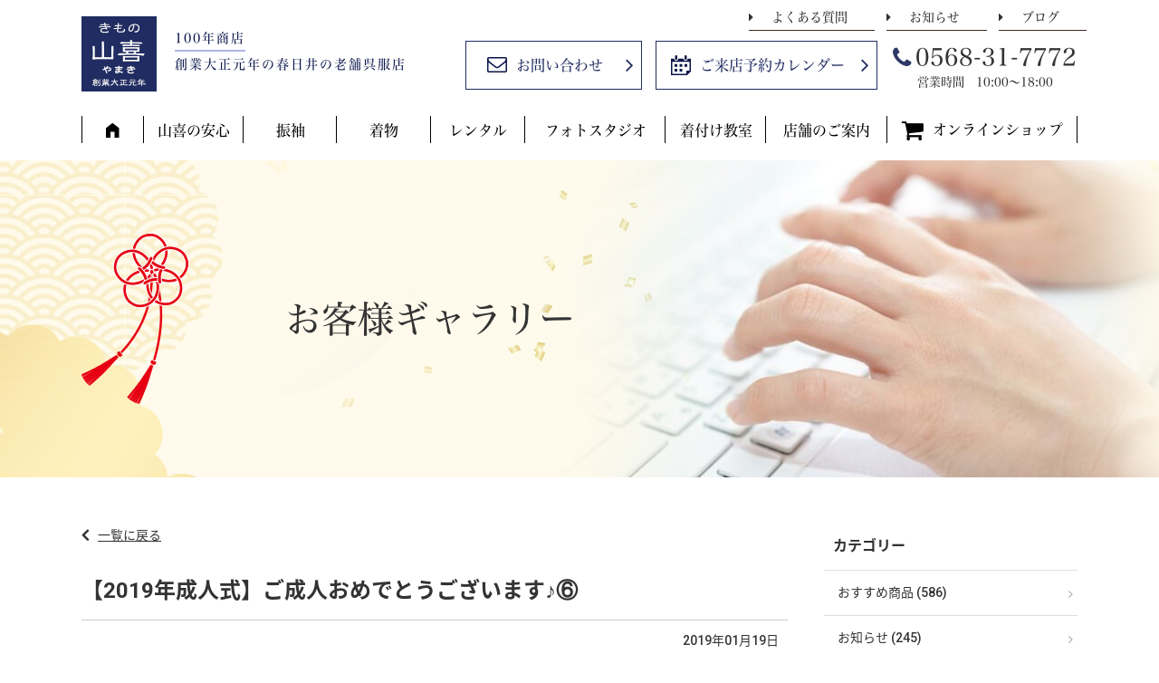

--- FILE ---
content_type: text/html; charset=UTF-8
request_url: https://529yamaki.com/blog/post-14831/
body_size: 19128
content:

<!DOCTYPE HTML>
<html lang="ja">
<head>
<meta http-equiv="Content-Type" content="text/html; charset=utf-8">
<!--[if IE]>
<meta http-equiv="X-UA-Compatible" content="IE=edge"><![endif]-->
<meta name="SKYPE_TOOLBAR" content="SKYPE_TOOLBAR_PARSER_COMPATIBLE" /><meta name="format-detection" content="telephone=no"><meta name="viewport" content="width=1200">
<title>【2019年成人式】ご成人おめでとうございます♪⑥ | きもの山喜 | 振袖・着物の販売・レンタル・スタジオ写真【春日井市・名古屋市北区、守山区の呉服店】</title>
<!--[if lt IE 9]>
<script src="https://529yamaki.com/wordpress/wp-content/themes/cyber/js/html5shiv.js"></script><![endif]-->
<link rel="shortcut icon" href="https://529yamaki.com/wordpress/wp-content/themes/cyber-child/images/favicon.ico" type="image/vnd.microsoft.icon">
<link rel="icon" href="https://529yamaki.com/wordpress/wp-content/themes/cyber-child/images/favicon.ico" type="image/vnd.microsoft.icon">
<meta name='robots' content='index, follow, max-image-preview:large, max-snippet:-1, max-video-preview:-1' />

	<!-- This site is optimized with the Yoast SEO plugin v22.8 - https://yoast.com/wordpress/plugins/seo/ -->
	<link rel="canonical" href="https://529yamaki.com/blog/post-14831/" />
	<meta property="og:locale" content="ja_JP" />
	<meta property="og:type" content="article" />
	<meta property="og:title" content="【2019年成人式】ご成人おめでとうございます♪⑥ | きもの山喜 | 振袖・着物の販売・レンタル・スタジオ写真【春日井市・名古屋市北区、守山区の呉服店】" />
	<meta property="og:description" content="&nbsp; 春日井・名古屋市の成人式にご出席頂いた、 &nbsp; お嬢様達を載せさせて頂きます！ &nbsp; 成人式当日に、お撮りさせて頂いた、 『こちらのスナップ写真』は、 &nbsp; 皆さまお写真にして 【プ [&hellip;]" />
	<meta property="og:url" content="https://529yamaki.com/blog/post-14831/" />
	<meta property="og:site_name" content="きもの山喜 | 振袖・着物の販売・レンタル・スタジオ写真【春日井市・名古屋市北区、守山区の呉服店】" />
	<meta property="article:published_time" content="2019-01-19T01:43:13+00:00" />
	<meta property="article:modified_time" content="2019-01-26T02:13:24+00:00" />
	<meta property="og:image" content="https://529yamaki.com/wordpress/wp-content/uploads/2019/01/DSC_3545.jpg" />
	<meta name="author" content="yamaki" />
	<meta name="twitter:card" content="summary_large_image" />
	<meta name="twitter:label1" content="執筆者" />
	<meta name="twitter:data1" content="yamaki" />
	<script type="application/ld+json" class="yoast-schema-graph">{"@context":"https://schema.org","@graph":[{"@type":"WebPage","@id":"https://529yamaki.com/blog/post-14831/","url":"https://529yamaki.com/blog/post-14831/","name":"【2019年成人式】ご成人おめでとうございます♪⑥ | きもの山喜 | 振袖・着物の販売・レンタル・スタジオ写真【春日井市・名古屋市北区、守山区の呉服店】","isPartOf":{"@id":"https://529yamaki.com/#website"},"primaryImageOfPage":{"@id":"https://529yamaki.com/blog/post-14831/#primaryimage"},"image":{"@id":"https://529yamaki.com/blog/post-14831/#primaryimage"},"thumbnailUrl":"https://529yamaki.com/wordpress/wp-content/uploads/2019/01/DSC_3545.jpg","datePublished":"2019-01-19T01:43:13+00:00","dateModified":"2019-01-26T02:13:24+00:00","author":{"@id":"https://529yamaki.com/#/schema/person/1eae6a25b0268ec24d044095d7ca0b41"},"breadcrumb":{"@id":"https://529yamaki.com/blog/post-14831/#breadcrumb"},"inLanguage":"ja","potentialAction":[{"@type":"ReadAction","target":["https://529yamaki.com/blog/post-14831/"]}]},{"@type":"ImageObject","inLanguage":"ja","@id":"https://529yamaki.com/blog/post-14831/#primaryimage","url":"https://529yamaki.com/wordpress/wp-content/uploads/2019/01/DSC_3545.jpg","contentUrl":"https://529yamaki.com/wordpress/wp-content/uploads/2019/01/DSC_3545.jpg","width":500,"height":750},{"@type":"BreadcrumbList","@id":"https://529yamaki.com/blog/post-14831/#breadcrumb","itemListElement":[{"@type":"ListItem","position":1,"name":"ホーム","item":"https://529yamaki.com/"},{"@type":"ListItem","position":2,"name":"ブログ記事一覧","item":"https://529yamaki.com/all-post/"},{"@type":"ListItem","position":3,"name":"【2019年成人式】ご成人おめでとうございます♪⑥"}]},{"@type":"WebSite","@id":"https://529yamaki.com/#website","url":"https://529yamaki.com/","name":"きもの山喜 | 振袖・着物の販売・レンタル・スタジオ写真【春日井市・名古屋市北区、守山区の呉服店】","description":"Just another WordPress site","potentialAction":[{"@type":"SearchAction","target":{"@type":"EntryPoint","urlTemplate":"https://529yamaki.com/?s={search_term_string}"},"query-input":"required name=search_term_string"}],"inLanguage":"ja"},{"@type":"Person","@id":"https://529yamaki.com/#/schema/person/1eae6a25b0268ec24d044095d7ca0b41","name":"yamaki","image":{"@type":"ImageObject","inLanguage":"ja","@id":"https://529yamaki.com/#/schema/person/image/","url":"https://secure.gravatar.com/avatar/b8dd88c64bd0670d48dd6e1b9977bfbf?s=96&d=mm&r=g","contentUrl":"https://secure.gravatar.com/avatar/b8dd88c64bd0670d48dd6e1b9977bfbf?s=96&d=mm&r=g","caption":"yamaki"},"url":"https://529yamaki.com/author/yamaki/"}]}</script>
	<!-- / Yoast SEO plugin. -->


<script type="text/javascript">
/* <![CDATA[ */
window._wpemojiSettings = {"baseUrl":"https:\/\/s.w.org\/images\/core\/emoji\/15.0.3\/72x72\/","ext":".png","svgUrl":"https:\/\/s.w.org\/images\/core\/emoji\/15.0.3\/svg\/","svgExt":".svg","source":{"concatemoji":"https:\/\/529yamaki.com\/wordpress\/wp-includes\/js\/wp-emoji-release.min.js?ver=6.5.7&fver=20240531121437"}};
/*! This file is auto-generated */
!function(i,n){var o,s,e;function c(e){try{var t={supportTests:e,timestamp:(new Date).valueOf()};sessionStorage.setItem(o,JSON.stringify(t))}catch(e){}}function p(e,t,n){e.clearRect(0,0,e.canvas.width,e.canvas.height),e.fillText(t,0,0);var t=new Uint32Array(e.getImageData(0,0,e.canvas.width,e.canvas.height).data),r=(e.clearRect(0,0,e.canvas.width,e.canvas.height),e.fillText(n,0,0),new Uint32Array(e.getImageData(0,0,e.canvas.width,e.canvas.height).data));return t.every(function(e,t){return e===r[t]})}function u(e,t,n){switch(t){case"flag":return n(e,"\ud83c\udff3\ufe0f\u200d\u26a7\ufe0f","\ud83c\udff3\ufe0f\u200b\u26a7\ufe0f")?!1:!n(e,"\ud83c\uddfa\ud83c\uddf3","\ud83c\uddfa\u200b\ud83c\uddf3")&&!n(e,"\ud83c\udff4\udb40\udc67\udb40\udc62\udb40\udc65\udb40\udc6e\udb40\udc67\udb40\udc7f","\ud83c\udff4\u200b\udb40\udc67\u200b\udb40\udc62\u200b\udb40\udc65\u200b\udb40\udc6e\u200b\udb40\udc67\u200b\udb40\udc7f");case"emoji":return!n(e,"\ud83d\udc26\u200d\u2b1b","\ud83d\udc26\u200b\u2b1b")}return!1}function f(e,t,n){var r="undefined"!=typeof WorkerGlobalScope&&self instanceof WorkerGlobalScope?new OffscreenCanvas(300,150):i.createElement("canvas"),a=r.getContext("2d",{willReadFrequently:!0}),o=(a.textBaseline="top",a.font="600 32px Arial",{});return e.forEach(function(e){o[e]=t(a,e,n)}),o}function t(e){var t=i.createElement("script");t.src=e,t.defer=!0,i.head.appendChild(t)}"undefined"!=typeof Promise&&(o="wpEmojiSettingsSupports",s=["flag","emoji"],n.supports={everything:!0,everythingExceptFlag:!0},e=new Promise(function(e){i.addEventListener("DOMContentLoaded",e,{once:!0})}),new Promise(function(t){var n=function(){try{var e=JSON.parse(sessionStorage.getItem(o));if("object"==typeof e&&"number"==typeof e.timestamp&&(new Date).valueOf()<e.timestamp+604800&&"object"==typeof e.supportTests)return e.supportTests}catch(e){}return null}();if(!n){if("undefined"!=typeof Worker&&"undefined"!=typeof OffscreenCanvas&&"undefined"!=typeof URL&&URL.createObjectURL&&"undefined"!=typeof Blob)try{var e="postMessage("+f.toString()+"("+[JSON.stringify(s),u.toString(),p.toString()].join(",")+"));",r=new Blob([e],{type:"text/javascript"}),a=new Worker(URL.createObjectURL(r),{name:"wpTestEmojiSupports"});return void(a.onmessage=function(e){c(n=e.data),a.terminate(),t(n)})}catch(e){}c(n=f(s,u,p))}t(n)}).then(function(e){for(var t in e)n.supports[t]=e[t],n.supports.everything=n.supports.everything&&n.supports[t],"flag"!==t&&(n.supports.everythingExceptFlag=n.supports.everythingExceptFlag&&n.supports[t]);n.supports.everythingExceptFlag=n.supports.everythingExceptFlag&&!n.supports.flag,n.DOMReady=!1,n.readyCallback=function(){n.DOMReady=!0}}).then(function(){return e}).then(function(){var e;n.supports.everything||(n.readyCallback(),(e=n.source||{}).concatemoji?t(e.concatemoji):e.wpemoji&&e.twemoji&&(t(e.twemoji),t(e.wpemoji)))}))}((window,document),window._wpemojiSettings);
/* ]]> */
</script>
<link rel='stylesheet' id='sbi_styles-css' href='https://529yamaki.com/wordpress/wp-content/plugins/instagram-feed/css/sbi-styles.min.css?ver=6.6.1&#038;fver=20241206050857' type='text/css' media='all' />
<style id='wp-emoji-styles-inline-css' type='text/css'>

	img.wp-smiley, img.emoji {
		display: inline !important;
		border: none !important;
		box-shadow: none !important;
		height: 1em !important;
		width: 1em !important;
		margin: 0 0.07em !important;
		vertical-align: -0.1em !important;
		background: none !important;
		padding: 0 !important;
	}
</style>
<link rel='stylesheet' id='wp-block-library-css' href='https://529yamaki.com/wordpress/wp-includes/css/dist/block-library/style.min.css?ver=6.5.7&#038;fver=20240531121437' type='text/css' media='all' />
<style id='classic-theme-styles-inline-css' type='text/css'>
/*! This file is auto-generated */
.wp-block-button__link{color:#fff;background-color:#32373c;border-radius:9999px;box-shadow:none;text-decoration:none;padding:calc(.667em + 2px) calc(1.333em + 2px);font-size:1.125em}.wp-block-file__button{background:#32373c;color:#fff;text-decoration:none}
</style>
<style id='global-styles-inline-css' type='text/css'>
body{--wp--preset--color--black: #000000;--wp--preset--color--cyan-bluish-gray: #abb8c3;--wp--preset--color--white: #ffffff;--wp--preset--color--pale-pink: #f78da7;--wp--preset--color--vivid-red: #cf2e2e;--wp--preset--color--luminous-vivid-orange: #ff6900;--wp--preset--color--luminous-vivid-amber: #fcb900;--wp--preset--color--light-green-cyan: #7bdcb5;--wp--preset--color--vivid-green-cyan: #00d084;--wp--preset--color--pale-cyan-blue: #8ed1fc;--wp--preset--color--vivid-cyan-blue: #0693e3;--wp--preset--color--vivid-purple: #9b51e0;--wp--preset--gradient--vivid-cyan-blue-to-vivid-purple: linear-gradient(135deg,rgba(6,147,227,1) 0%,rgb(155,81,224) 100%);--wp--preset--gradient--light-green-cyan-to-vivid-green-cyan: linear-gradient(135deg,rgb(122,220,180) 0%,rgb(0,208,130) 100%);--wp--preset--gradient--luminous-vivid-amber-to-luminous-vivid-orange: linear-gradient(135deg,rgba(252,185,0,1) 0%,rgba(255,105,0,1) 100%);--wp--preset--gradient--luminous-vivid-orange-to-vivid-red: linear-gradient(135deg,rgba(255,105,0,1) 0%,rgb(207,46,46) 100%);--wp--preset--gradient--very-light-gray-to-cyan-bluish-gray: linear-gradient(135deg,rgb(238,238,238) 0%,rgb(169,184,195) 100%);--wp--preset--gradient--cool-to-warm-spectrum: linear-gradient(135deg,rgb(74,234,220) 0%,rgb(151,120,209) 20%,rgb(207,42,186) 40%,rgb(238,44,130) 60%,rgb(251,105,98) 80%,rgb(254,248,76) 100%);--wp--preset--gradient--blush-light-purple: linear-gradient(135deg,rgb(255,206,236) 0%,rgb(152,150,240) 100%);--wp--preset--gradient--blush-bordeaux: linear-gradient(135deg,rgb(254,205,165) 0%,rgb(254,45,45) 50%,rgb(107,0,62) 100%);--wp--preset--gradient--luminous-dusk: linear-gradient(135deg,rgb(255,203,112) 0%,rgb(199,81,192) 50%,rgb(65,88,208) 100%);--wp--preset--gradient--pale-ocean: linear-gradient(135deg,rgb(255,245,203) 0%,rgb(182,227,212) 50%,rgb(51,167,181) 100%);--wp--preset--gradient--electric-grass: linear-gradient(135deg,rgb(202,248,128) 0%,rgb(113,206,126) 100%);--wp--preset--gradient--midnight: linear-gradient(135deg,rgb(2,3,129) 0%,rgb(40,116,252) 100%);--wp--preset--font-size--small: 13px;--wp--preset--font-size--medium: 20px;--wp--preset--font-size--large: 36px;--wp--preset--font-size--x-large: 42px;--wp--preset--spacing--20: 0.44rem;--wp--preset--spacing--30: 0.67rem;--wp--preset--spacing--40: 1rem;--wp--preset--spacing--50: 1.5rem;--wp--preset--spacing--60: 2.25rem;--wp--preset--spacing--70: 3.38rem;--wp--preset--spacing--80: 5.06rem;--wp--preset--shadow--natural: 6px 6px 9px rgba(0, 0, 0, 0.2);--wp--preset--shadow--deep: 12px 12px 50px rgba(0, 0, 0, 0.4);--wp--preset--shadow--sharp: 6px 6px 0px rgba(0, 0, 0, 0.2);--wp--preset--shadow--outlined: 6px 6px 0px -3px rgba(255, 255, 255, 1), 6px 6px rgba(0, 0, 0, 1);--wp--preset--shadow--crisp: 6px 6px 0px rgba(0, 0, 0, 1);}:where(.is-layout-flex){gap: 0.5em;}:where(.is-layout-grid){gap: 0.5em;}body .is-layout-flex{display: flex;}body .is-layout-flex{flex-wrap: wrap;align-items: center;}body .is-layout-flex > *{margin: 0;}body .is-layout-grid{display: grid;}body .is-layout-grid > *{margin: 0;}:where(.wp-block-columns.is-layout-flex){gap: 2em;}:where(.wp-block-columns.is-layout-grid){gap: 2em;}:where(.wp-block-post-template.is-layout-flex){gap: 1.25em;}:where(.wp-block-post-template.is-layout-grid){gap: 1.25em;}.has-black-color{color: var(--wp--preset--color--black) !important;}.has-cyan-bluish-gray-color{color: var(--wp--preset--color--cyan-bluish-gray) !important;}.has-white-color{color: var(--wp--preset--color--white) !important;}.has-pale-pink-color{color: var(--wp--preset--color--pale-pink) !important;}.has-vivid-red-color{color: var(--wp--preset--color--vivid-red) !important;}.has-luminous-vivid-orange-color{color: var(--wp--preset--color--luminous-vivid-orange) !important;}.has-luminous-vivid-amber-color{color: var(--wp--preset--color--luminous-vivid-amber) !important;}.has-light-green-cyan-color{color: var(--wp--preset--color--light-green-cyan) !important;}.has-vivid-green-cyan-color{color: var(--wp--preset--color--vivid-green-cyan) !important;}.has-pale-cyan-blue-color{color: var(--wp--preset--color--pale-cyan-blue) !important;}.has-vivid-cyan-blue-color{color: var(--wp--preset--color--vivid-cyan-blue) !important;}.has-vivid-purple-color{color: var(--wp--preset--color--vivid-purple) !important;}.has-black-background-color{background-color: var(--wp--preset--color--black) !important;}.has-cyan-bluish-gray-background-color{background-color: var(--wp--preset--color--cyan-bluish-gray) !important;}.has-white-background-color{background-color: var(--wp--preset--color--white) !important;}.has-pale-pink-background-color{background-color: var(--wp--preset--color--pale-pink) !important;}.has-vivid-red-background-color{background-color: var(--wp--preset--color--vivid-red) !important;}.has-luminous-vivid-orange-background-color{background-color: var(--wp--preset--color--luminous-vivid-orange) !important;}.has-luminous-vivid-amber-background-color{background-color: var(--wp--preset--color--luminous-vivid-amber) !important;}.has-light-green-cyan-background-color{background-color: var(--wp--preset--color--light-green-cyan) !important;}.has-vivid-green-cyan-background-color{background-color: var(--wp--preset--color--vivid-green-cyan) !important;}.has-pale-cyan-blue-background-color{background-color: var(--wp--preset--color--pale-cyan-blue) !important;}.has-vivid-cyan-blue-background-color{background-color: var(--wp--preset--color--vivid-cyan-blue) !important;}.has-vivid-purple-background-color{background-color: var(--wp--preset--color--vivid-purple) !important;}.has-black-border-color{border-color: var(--wp--preset--color--black) !important;}.has-cyan-bluish-gray-border-color{border-color: var(--wp--preset--color--cyan-bluish-gray) !important;}.has-white-border-color{border-color: var(--wp--preset--color--white) !important;}.has-pale-pink-border-color{border-color: var(--wp--preset--color--pale-pink) !important;}.has-vivid-red-border-color{border-color: var(--wp--preset--color--vivid-red) !important;}.has-luminous-vivid-orange-border-color{border-color: var(--wp--preset--color--luminous-vivid-orange) !important;}.has-luminous-vivid-amber-border-color{border-color: var(--wp--preset--color--luminous-vivid-amber) !important;}.has-light-green-cyan-border-color{border-color: var(--wp--preset--color--light-green-cyan) !important;}.has-vivid-green-cyan-border-color{border-color: var(--wp--preset--color--vivid-green-cyan) !important;}.has-pale-cyan-blue-border-color{border-color: var(--wp--preset--color--pale-cyan-blue) !important;}.has-vivid-cyan-blue-border-color{border-color: var(--wp--preset--color--vivid-cyan-blue) !important;}.has-vivid-purple-border-color{border-color: var(--wp--preset--color--vivid-purple) !important;}.has-vivid-cyan-blue-to-vivid-purple-gradient-background{background: var(--wp--preset--gradient--vivid-cyan-blue-to-vivid-purple) !important;}.has-light-green-cyan-to-vivid-green-cyan-gradient-background{background: var(--wp--preset--gradient--light-green-cyan-to-vivid-green-cyan) !important;}.has-luminous-vivid-amber-to-luminous-vivid-orange-gradient-background{background: var(--wp--preset--gradient--luminous-vivid-amber-to-luminous-vivid-orange) !important;}.has-luminous-vivid-orange-to-vivid-red-gradient-background{background: var(--wp--preset--gradient--luminous-vivid-orange-to-vivid-red) !important;}.has-very-light-gray-to-cyan-bluish-gray-gradient-background{background: var(--wp--preset--gradient--very-light-gray-to-cyan-bluish-gray) !important;}.has-cool-to-warm-spectrum-gradient-background{background: var(--wp--preset--gradient--cool-to-warm-spectrum) !important;}.has-blush-light-purple-gradient-background{background: var(--wp--preset--gradient--blush-light-purple) !important;}.has-blush-bordeaux-gradient-background{background: var(--wp--preset--gradient--blush-bordeaux) !important;}.has-luminous-dusk-gradient-background{background: var(--wp--preset--gradient--luminous-dusk) !important;}.has-pale-ocean-gradient-background{background: var(--wp--preset--gradient--pale-ocean) !important;}.has-electric-grass-gradient-background{background: var(--wp--preset--gradient--electric-grass) !important;}.has-midnight-gradient-background{background: var(--wp--preset--gradient--midnight) !important;}.has-small-font-size{font-size: var(--wp--preset--font-size--small) !important;}.has-medium-font-size{font-size: var(--wp--preset--font-size--medium) !important;}.has-large-font-size{font-size: var(--wp--preset--font-size--large) !important;}.has-x-large-font-size{font-size: var(--wp--preset--font-size--x-large) !important;}
.wp-block-navigation a:where(:not(.wp-element-button)){color: inherit;}
:where(.wp-block-post-template.is-layout-flex){gap: 1.25em;}:where(.wp-block-post-template.is-layout-grid){gap: 1.25em;}
:where(.wp-block-columns.is-layout-flex){gap: 2em;}:where(.wp-block-columns.is-layout-grid){gap: 2em;}
.wp-block-pullquote{font-size: 1.5em;line-height: 1.6;}
</style>
<link rel='stylesheet' id='contact-form-7-css' href='https://529yamaki.com/wordpress/wp-content/plugins/contact-form-7/includes/css/styles.css?ver=5.9.5&#038;fver=20240531121514' type='text/css' media='all' />
<link rel='stylesheet' id='wp-pagenavi-css' href='https://529yamaki.com/wordpress/wp-content/plugins/wp-pagenavi/pagenavi-css.css?ver=2.70&#038;fver=20230809020028' type='text/css' media='all' />
<link rel='stylesheet' id='mts_simple_booking_front_css-css' href='https://529yamaki.com/wordpress/wp-content/plugins/mts-simple-booking-c/css/mtssb-front.css?ver=6.5.7&#038;fver=20191218124040' type='text/css' media='all' />
<link rel='stylesheet' id='photoswipe2-css' href='https://529yamaki.com/wordpress/wp-content/themes/cyber/js/photoswipe/photoswipe.css?ver=6.5.7&#038;fver=20180629015707' type='text/css' media='all' />
<link rel='stylesheet' id='bxslider-css' href='https://529yamaki.com/wordpress/wp-content/themes/cyber/js/jquery.bxslider/jquery.bxslider.css?ver=6.5.7&#038;fver=20180629015704' type='text/css' media='all' />
<link rel='stylesheet' id='slick-css' href='https://529yamaki.com/wordpress/wp-content/themes/cyber/js/slick/slick.css?ver=6.5.7&#038;fver=20180629015707' type='text/css' media='all' />
<link rel='stylesheet' id='slick-theme-css' href='https://529yamaki.com/wordpress/wp-content/themes/cyber/js/slick/slick-theme.css?ver=6.5.7&#038;fver=20180629015707' type='text/css' media='all' />
<link rel='stylesheet' id='fit-sidebar-css' href='https://529yamaki.com/wordpress/wp-content/themes/cyber/js/fit-sidebar/jquery.fit-sidebar.css?ver=6.5.7&#038;fver=20180629015703' type='text/css' media='all' />
<link rel='stylesheet' id='reset-css' href='https://529yamaki.com/wordpress/wp-content/themes/cyber/reset.css?ver=6.5.7&#038;fver=20200311022617' type='text/css' media='all' />
<link rel='stylesheet' id='style-css' href='https://529yamaki.com/wordpress/wp-content/themes/cyber-child/style.css?date=20160413&#038;ver=6.5.7&#038;fver=20230809021158' type='text/css' media='all' />
<link rel='stylesheet' id='base-css' href='https://529yamaki.com/wordpress/wp-content/themes/cyber/base.css?date=20160413&#038;ver=6.5.7&#038;fver=20180917024157' type='text/css' media='all' />
<link rel='stylesheet' id='base-action-css' href='https://529yamaki.com/wordpress/wp-content/themes/cyber/base-action.css?date=20160413&#038;ver=6.5.7&#038;fver=20180820125115' type='text/css' media='all' />
<link rel='stylesheet' id='over-css' href='https://529yamaki.com/wordpress/wp-content/themes/cyber-child/over.css?date=20180918&#038;ver=6.5.7&#038;fver=20240118121529' type='text/css' media='all' />
<link rel='stylesheet' id='base-pc-css' href='https://529yamaki.com/wordpress/wp-content/themes/cyber/base-pc.css?date=20170118&#038;ver=6.5.7&#038;fver=20180805050100' type='text/css' media='all' />
<link rel='stylesheet' id='over-pc-css' href='https://529yamaki.com/wordpress/wp-content/themes/cyber-child/over-pc.css?date=20170911&#038;ver=6.5.7&#038;fver=20180831063309' type='text/css' media='all' />
<link rel='stylesheet' id='over-action-css' href='https://529yamaki.com/wordpress/wp-content/themes/cyber-child/over-action.css?date=20180814&#038;ver=6.5.7&#038;fver=20180820125118' type='text/css' media='all' />
<script type="text/javascript" src="https://ajax.googleapis.com/ajax/libs/jquery/1.11.3/jquery.min.js?ver=1.11.3" id="jquery-js"></script>
<link rel="https://api.w.org/" href="https://529yamaki.com/wp-json/" /><link rel="alternate" type="application/json" href="https://529yamaki.com/wp-json/wp/v2/posts/14831" /><link rel="EditURI" type="application/rsd+xml" title="RSD" href="https://529yamaki.com/wordpress/xmlrpc.php?rsd" />
<meta name="generator" content="WordPress 6.5.7" />
<link rel='shortlink' href='https://529yamaki.com/?p=14831' />
<!--Facebook Pixel Codeタグ未設定-->
<!--Googleタグマネージャー1-->
<!-- Google Tag Manager -->
<script>(function(w,d,s,l,i){w[l]=w[l]||[];w[l].push({'gtm.start':
new Date().getTime(),event:'gtm.js'});var f=d.getElementsByTagName(s)[0],
j=d.createElement(s),dl=l!='dataLayer'?'&l='+l:'';j.async=true;j.src=
'https://www.googletagmanager.com/gtm.js?id='+i+dl;f.parentNode.insertBefore(j,f);
})(window,document,'script','dataLayer','GTM-WM9SKGN');</script>
<!-- End Google Tag Manager -->
</head>
<body class="post-template-default single single-post postid-14831 single-format-standard pc column_b multi_column obi_ari">
<div id="body_inner">
<!--Googleタグマネージャー2-->
<!-- Google Tag Manager (noscript) -->
<noscript><iframe src="https://www.googletagmanager.com/ns.html?id=GTM-WM9SKGN"
height="0" width="0" style="display:none;visibility:hidden"></iframe></noscript>
<!-- End Google Tag Manager (noscript) -->
<header>
<div id="header_frame">
<div class="inner pc_base_width cf">
<div class="left">
<p class="logo"><a href="https://529yamaki.com/"><img src="https://529yamaki.com/wordpress/wp-content/themes/cyber-child/images/logo.png" alt="きもの山喜 | 創業大正元年の春日井の老舗呉服店" /></a></p>
</div><!-- //.left -->
<div class="right">
<div id="header_right_section">
<aside>
<div id="black-studio-tinymce-2" class="side_menu widget_black_studio_tinymce side_menu_common">
<div class="textwidget"><p class="txt"><span class="hyakunen">100年商店</span><br />創業大正元年の春日井の老舗呉服店</p>
<p style="text-align: right;" class="btn_wrap2"><a href="https://529yamaki.com/faq/">よくある質問</a>　<a href="https://529yamaki.com/category/news/">お知らせ</a>　<a href="https://529yamaki.com/category/blog/">ブログ</a></p>
<table border="0" style="border-collapse: collapse; width: 100%;">
<tbody>
<tr>
<td class="btn_wrap"><a href="https://529yamaki.com/contact/" class="contact">お問い合わせ</a><a href="https://529yamaki.com/reserve/" class="calender">ご来店予約カレンダー</a></td>
<td>
<p class="tel"><a href="tel:0568-31-7771">0568-31-7772</a></p>
<p class="open">営業時間　10:00～18:00</p>
</td>
</tr>
</tbody>
</table>
</div></div>
</aside>
</div><!-- /#header_right_section -->
</div><!-- //.right -->
</div>
</div><!-- /#header_frame -->
</header>
<div id="header_fixed_zone">
<nav>
<div id="h_navi_wrap">
<div id="h_navi_sub">
<div class="pc_base_width">
<ul><li><a href="https://529yamaki.com/contact/">お問い合わせ</a></li>
<li><a href="https://529yamaki.com/reserve/">ご来店予約カレンダー</a></li>
<li><a href="https://529yamaki.com/faq/">よくあるご質問</a></li>
<li><a href="https://529yamaki.com/category/news/">お知らせ</a></li>
<li><a href="https://529yamaki.com/category/blog/">ブログ</a></li>
</ul></div>
</div><!-- /#h_navi_sub -->
<div id="h_navi_main">
<div class="pc_base_width">
<ul>
<li class="home"><a href="https://529yamaki.com"><i class="icon-home"></i></a></li>
<li><a href="https://529yamaki.com/anshin/">山喜の安心</a></li>
<li><a href="https://529yamaki.com/furisode/index/">振袖</a>
<ul class="sub-menu">
	<li><a href="https://529yamaki.com/furisode/index/">山喜の振袖</a></li>
	<li><a href="https://529yamaki.com/furisode/collection/">振袖コレクション</a></li>
	<li><a href="https://529yamaki.com/furisode/buy/">購入プラン</a></li>
	<li><a href="https://529yamaki.com/furisode/rental/">レンタルプラン</a></li>
	<li><a href="https://529yamaki.com/furisode/mamafuri/">ママ振りプラン</a></li>
	<li class="voice"><a href="https://529yamaki.com/voice/">お客様の声</a></li>
</ul>
</li>
<li><a href="https://529yamaki.com/kimono/index/">着物</a>
<ul class="sub-menu">
	<li><a href="https://529yamaki.com/kimono/index/">着物販売</a></li>
	<li><a href="https://529yamaki.com/kimono/event/">今月のイベント＆ご奉仕品</a></li>
	<li><a href="https://529yamaki.com/kimono/yukata/">浴衣（ゆかた）</a></li>
	<li><a href="https://529yamaki.com/kimono/cleaning/">着物クリーニング</a></li>
	<li><a href="https://529yamaki.com/kimono/kitsuke/">着付け料金</a></li>
	<li><a href="https://529yamaki.com/kimono/remake/">着物リメイク</a></li>
	<li><a href="https://529yamaki.com/kimono/konsheruju/">着物コンシェルジュ</a></li>
</ul>
</li>
<li><a href="https://529yamaki.com/rental/index/">レンタル</a>
<ul class="sub-menu">
	<li><a href="https://529yamaki.com/rental/index/">着物レンタル</a></li>
	<li><a href="https://529yamaki.com/furisode/rental">成人式振袖</a></li>
	<li><a href="https://529yamaki.com/rental/houmongi-kurotomesode/">留袖・訪問着・小紋</a></li>
	<li><a href="https://529yamaki.com/rental/shichigosan/">七五三・お宮参り</a></li>
	<li><a href="https://529yamaki.com/rental/sotsugyousiki/">卒業式</a></li>
	<li><a href="https://529yamaki.com/rental/seijinsiki-dansi-hakama/">成人式 男子 袴</a></li>
</ul>
</li>
<li><a href="https://529yamaki.com/photo-studio/">フォトスタジオ</a></li>
<li><a href="https://529yamaki.com/kitsuke-school/">着付け教室</a></li>
<li><a href="https://529yamaki.com/shop/index/">店舗のご案内</a>
<ul class="sub-menu">
	<li><a href="https://529yamaki.com/shop/index/">店舗のご案内</a></li>
	<li><a href="https://529yamaki.com/shop/recruit/">求人情報</a></li>
</ul>
</li>
<li class="shop"><a href="https://529yamaki.com/shopping/">オンラインショップ</a></li>
</ul></div>
</div><!-- /#h_navi_main -->
</div><!-- /#h_navi_wrap -->
</nav>
</div><!-- /#header_fixed_zone -->
<aside>
<div class="page_promo_wrap">
<div class="page_promo"><img src="https://529yamaki.com/wordpress/wp-content/themes/cyber-child/images/header_post.jpg" alt="" /><div class="txt_box_wrap"><div class="txt_box"><div class="inner"><p class="ttl">お客様ギャラリー</p></div></div></div></div></div>
</aside>
<div id="contents_frame">
<div id="contents_area" class="pc_base_width cf">
<div id="main_area" class="font_m">

<p class="back_to_list"><a href="https://529yamaki.com/category/gallery/">一覧に戻る</a></p>

<div class="article_outer">
<article>
<div class="article_inner">
<div class="article_title plain_type">
<h1>【2019年成人式】ご成人おめでとうございます♪⑥</h1>
</div><!-- /.article_title -->


<div class="articleDate_area cf">
<p class="date">2019年01月19日</p>
</div>

<div class="editor_area">

<p>&nbsp;</p>
<p>春日井・名古屋市の成人式にご出席頂いた、</p>
<p>&nbsp;</p>
<p>お嬢様達を載せさせて頂きます！</p>
<p>&nbsp;</p>
<p>成人式当日に、お撮りさせて頂いた、</p>
<p>『こちらのスナップ写真』は、</p>
<p>&nbsp;</p>
<p>皆さまお写真にして</p>
<p>【プレゼント】させて頂きますので、</p>
<p>&nbsp;</p>
<p>また山喜まで、お寄り下さいませ。</p>
<p>&nbsp;</p>
<p><img fetchpriority="high" decoding="async" class="alignnone wp-image-14833" src="https://529yamaki.com/wordpress/wp-content/uploads/2019/01/DSC_3545.jpg" alt="" width="300" height="589" /></p>
<p>&nbsp;</p>
<p><img decoding="async" class="alignnone wp-image-14834" src="https://529yamaki.com/wordpress/wp-content/uploads/2019/01/DSC_3556.jpg" alt="" width="302" height="511" /></p>
<p>&nbsp;</p>
<p><img decoding="async" class="alignnone wp-image-14835" src="https://529yamaki.com/wordpress/wp-content/uploads/2019/01/DSC_3568.jpg" alt="" width="299" height="585" /></p>
<p>&nbsp;</p>
<p><img loading="lazy" decoding="async" class="alignnone wp-image-14836" src="https://529yamaki.com/wordpress/wp-content/uploads/2019/01/DSC_3577.jpg" alt="" width="300" height="599" /></p>
<p>&nbsp;</p>
<p><img loading="lazy" decoding="async" class="alignnone wp-image-14837" src="https://529yamaki.com/wordpress/wp-content/uploads/2019/01/DSC_3540.jpg" alt="" width="300" height="553" /></p>
<p>&nbsp;</p>
<p><img loading="lazy" decoding="async" class="alignnone wp-image-14838" src="https://529yamaki.com/wordpress/wp-content/uploads/2019/01/DSC_3585.jpg" alt="" width="300" height="651" /></p>
<p>&nbsp;</p>
<p><img loading="lazy" decoding="async" class="alignnone wp-image-14839" src="https://529yamaki.com/wordpress/wp-content/uploads/2019/01/DSC_3597.jpg" alt="" width="299" height="533" /></p>
<p>&nbsp;</p>
<p><img loading="lazy" decoding="async" class="alignnone wp-image-14840" src="https://529yamaki.com/wordpress/wp-content/uploads/2019/01/DSC_3610.jpg" alt="" width="300" height="537" /></p>
<p>&nbsp;</p>
<p><img loading="lazy" decoding="async" class="alignnone wp-image-14841" src="https://529yamaki.com/wordpress/wp-content/uploads/2019/01/DSC_3617.jpg" alt="" width="300" height="531" /></p>
<p>&nbsp;</p>
<p><img loading="lazy" decoding="async" class="alignnone wp-image-14842" src="https://529yamaki.com/wordpress/wp-content/uploads/2019/01/DSC_3626.jpg" alt="" width="300" height="582" /></p>
<p>&nbsp;</p>
<p><img loading="lazy" decoding="async" class="alignnone wp-image-14843" src="https://529yamaki.com/wordpress/wp-content/uploads/2019/01/DSC_3638.jpg" alt="" width="301" height="618" /></p>
<p>&nbsp;</p>
<p><img loading="lazy" decoding="async" class="alignnone wp-image-14844" src="https://529yamaki.com/wordpress/wp-content/uploads/2019/01/DSC_3643.jpg" alt="" width="301" height="612" /></p>
<p>&nbsp;</p>
<p><img loading="lazy" decoding="async" class="alignnone wp-image-14845" src="https://529yamaki.com/wordpress/wp-content/uploads/2019/01/DSC_3656.jpg" alt="" width="299" height="537" /></p>
<p>&nbsp;</p>
<p><img loading="lazy" decoding="async" class="alignnone wp-image-14846" src="https://529yamaki.com/wordpress/wp-content/uploads/2019/01/DSC_3666.jpg" alt="" width="301" height="563" /></p>
<p>&nbsp;</p>
<p><img loading="lazy" decoding="async" class="alignnone wp-image-14847" src="https://529yamaki.com/wordpress/wp-content/uploads/2019/01/DSC_3678.jpg" alt="" width="300" height="620" /></p>
<p>&nbsp;</p>
<p><img loading="lazy" decoding="async" class="alignnone wp-image-14848" src="https://529yamaki.com/wordpress/wp-content/uploads/2019/01/DSC_3687.jpg" alt="" width="300" height="581" /></p>
<p>&nbsp;</p>
<p><img loading="lazy" decoding="async" class="alignnone wp-image-14849" src="https://529yamaki.com/wordpress/wp-content/uploads/2019/01/DSC_3698.jpg" alt="" width="300" height="592" /></p>
<p>&nbsp;</p>
<p><img loading="lazy" decoding="async" class="alignnone wp-image-14850" src="https://529yamaki.com/wordpress/wp-content/uploads/2019/01/DSC_3714.jpg" alt="" width="300" height="627" /></p>
<p>&nbsp;</p>
<p><img loading="lazy" decoding="async" class="alignnone wp-image-14851" src="https://529yamaki.com/wordpress/wp-content/uploads/2019/01/DSC_3717.jpg" alt="" width="300" height="628" /></p>
<p>&nbsp;</p>
<p><img loading="lazy" decoding="async" class="alignnone wp-image-14852" src="https://529yamaki.com/wordpress/wp-content/uploads/2019/01/DSC_3728.jpg" alt="" width="301" height="667" /></p>


</div>




<div class="article_meta_area cf">
<p class="cats"><a href="https://529yamaki.com/category/gallery/">お客様ギャラリー</a> <a href="https://529yamaki.com/category/blog/">ブログ</a> </p>
<p class="tags"><span class="post_tags"><a href="https://529yamaki.com/tag/%e5%90%8d%e5%8f%a4%e5%b1%8b%e6%88%90%e4%ba%ba%e5%bc%8f/">名古屋成人式</a><a href="https://529yamaki.com/tag/%e6%88%90%e4%ba%ba%e5%bc%8f/">成人式</a><a href="https://529yamaki.com/tag/%e6%8c%af%e8%a2%96/">振袖</a><a href="https://529yamaki.com/tag/%e6%98%a5%e6%97%a5%e4%ba%95%e5%b8%82%e6%88%90%e4%ba%ba%e5%bc%8f/">春日井市成人式</a></span>
</p>
</div>

<div class="sns_btns">
<ul class="sns_btn_wrap btn cubic">
<li class="tw"><a href="http://twitter.com/share?text=%E3%80%902019%E5%B9%B4%E6%88%90%E4%BA%BA%E5%BC%8F%E3%80%91%E3%81%94%E6%88%90%E4%BA%BA%E3%81%8A%E3%82%81%E3%81%A7%E3%81%A8%E3%81%86%E3%81%94%E3%81%96%E3%81%84%E3%81%BE%E3%81%99%E2%99%AA%E2%91%A5&amp;url=https://529yamaki.com/blog/post-14831/" target="_blank" title="この記事をツイートする"><span class="icon-twitter"></span><span class="text">ツイート</span></a></li>
<li class="fb"><a href="https://www.facebook.com/sharer/sharer.php?u=https://529yamaki.com/blog/post-14831/&amp;t=%E3%80%902019%E5%B9%B4%E6%88%90%E4%BA%BA%E5%BC%8F%E3%80%91%E3%81%94%E6%88%90%E4%BA%BA%E3%81%8A%E3%82%81%E3%81%A7%E3%81%A8%E3%81%86%E3%81%94%E3%81%96%E3%81%84%E3%81%BE%E3%81%99%E2%99%AA%E2%91%A5"  target="_blank" title="この記事をfacebookでシェアする"><span class="icon-facebook"></span><span class="text">シェア</span></a></li>
<li class="gp"><a href="https://plus.google.com/share?url=https://529yamaki.com/blog/post-14831/" target="_blank" title="この記事をGoogle+1する"><span class="icon-google-plus"></span><span class="text">Google+1</span></a></li>
<li class="hb"><a href="http://b.hatena.ne.jp/entry/https://529yamaki.com/blog/post-14831/" target="_blank" title="この記事をブックマークする" class="hatena-bookmark-button" data-hatena-bookmark-layout="simple"><span class="icon-hatebu"></span><span class="text">はてブ</span></a></li>
<li class="po"><a href="https://getpocket.com/edit?url=https://529yamaki.com/blog/post-14831/" target="_blank" title="この記事をpocketする"><span class="icon-pocket"></span><span class="text">pocket</span></a></li>
<li class="li"><a href="http://line.me/R/msg/text/?%E3%80%902019%E5%B9%B4%E6%88%90%E4%BA%BA%E5%BC%8F%E3%80%91%E3%81%94%E6%88%90%E4%BA%BA%E3%81%8A%E3%82%81%E3%81%A7%E3%81%A8%E3%81%86%E3%81%94%E3%81%96%E3%81%84%E3%81%BE%E3%81%99%E2%99%AA%E2%91%A5%0D%0Ahttps://529yamaki.com/blog/post-14831/" target="_blank" title="この記事をLINEでシェアする"><span class="icon-line"></span><span class="text">LINE</span></a></li>
<!--
<li class="fe"><a href="http://feedly.com/index.html#subscription%2Ffeed%2Fhttps://529yamaki.com/feed/" target="_blank" title="このサイトをfeedlyで購読する"><span class="icon-feedly"></span><span class="text">feedly</span></a></li>
-->
</ul>
<script type="text/javascript" src="https://b.st-hatena.com/js/bookmark_button.js" charset="utf-8" async></script>
</div>

	
	
<div class="paging_common">
<div class="next_pickup">
<a href="https://529yamaki.com/blog/post-14809/" rel="prev">【2019年成人式】ご成人おめでとうございます♪⑤</a></div>
<div class="next_prev_wrap">
<p class="single next"><a href="https://529yamaki.com/blog/post-14854/" rel="next">前へ</a></p>
<p class="single prev"><a href="https://529yamaki.com/blog/post-14809/" rel="prev">次へ</a></p>
</div>
</div>
<p style="text-align:center;"><a href="https://529yamaki.com/category/gallery/" class="btn01">一覧に戻る</a></p>

<div class='yarpp yarpp-related yarpp-related-website yarpp-template-yarpp-template-cyber'>
<h3 class="h3a">おすすめ関連記事</h3>
<ol class="related_posts">
    <li>
    <p class="img img_container"><a href="https://529yamaki.com/blog/post-14771/" rel="bookmark" title="【2019年成人式】ご成人おめでとうございます♪④"><img src="https://529yamaki.com/wordpress/wp-content/uploads/2019/01/DSC_3217-1.jpg" alt="" /></a></p>
    <p class="ttl"><a href="https://529yamaki.com/blog/post-14771/" rel="bookmark">【2019年成人式】ご成人おめでとうございます♪④</a><!-- (6)--></p>
	<p class="date">2019年01月18日</p>
  </li>
    <li>
    <p class="img img_container"><a href="https://529yamaki.com/blog/post-14854/" rel="bookmark" title="【2019年成人式】ご成人おめでとうございます♪⑦"><img src="https://529yamaki.com/wordpress/wp-content/uploads/2019/01/DSC_3737.jpg" alt="" /></a></p>
    <p class="ttl"><a href="https://529yamaki.com/blog/post-14854/" rel="bookmark">【2019年成人式】ご成人おめでとうございます♪⑦</a><!-- (6)--></p>
	<p class="date">2019年01月19日</p>
  </li>
    <li>
    <p class="img img_container"><a href="https://529yamaki.com/blog/post-14872/" rel="bookmark" title="【2019年成人式】ご成人おめでとうございます♪⑧"><img src="https://529yamaki.com/wordpress/wp-content/uploads/2019/01/DSC_3941-300x450.jpg" alt="" /></a></p>
    <p class="ttl"><a href="https://529yamaki.com/blog/post-14872/" rel="bookmark">【2019年成人式】ご成人おめでとうございます♪⑧</a><!-- (6)--></p>
	<p class="date">2019年01月19日</p>
  </li>
    <li>
    <p class="img img_container"><a href="https://529yamaki.com/blog/post-14809/" rel="bookmark" title="【2019年成人式】ご成人おめでとうございます♪⑤"><img src="https://529yamaki.com/wordpress/wp-content/uploads/2019/01/DSC_3339.jpg" alt="" /></a></p>
    <p class="ttl"><a href="https://529yamaki.com/blog/post-14809/" rel="bookmark">【2019年成人式】ご成人おめでとうございます♪⑤</a><!-- (5)--></p>
	<p class="date">2019年01月18日</p>
  </li>
  </ol>
</div>
	
</div><!-- /.article_inner -->
</article>
</div><!-- /.article_outer -->

</div><!-- //#main_area -->
<div id="sub_area">
<div class="fit_sidebar_wrap">

<aside>
<div id="categories-2" class="side_menu widget_categories side_menu_common">
<div class="menu_header">
<h2>カテゴリー</h2>
</div>

			<ul>
					<li class="cat-item cat-item-43"><a href="https://529yamaki.com/category/%e3%81%8a%e3%81%99%e3%81%99%e3%82%81%e5%95%86%e5%93%81/">おすすめ商品 (586)</a>
</li>
	<li class="cat-item cat-item-2"><a href="https://529yamaki.com/category/news/">お知らせ (245)</a>
</li>
	<li class="cat-item cat-item-12"><a href="https://529yamaki.com/category/gallery/">お客様ギャラリー (354)</a>
</li>
	<li class="cat-item cat-item-1"><a href="https://529yamaki.com/category/blog/">ブログ</a> (2,207)
</li>
			</ul>

			</div>
</aside>
<aside>
<div id="archives-2" class="side_menu widget_archive side_menu_common">
<div class="menu_header">
<h2>アーカイブ</h2>
</div>
		<label class="screen-reader-text" for="archives-dropdown-2">アーカイブ</label>
		<select id="archives-dropdown-2" name="archive-dropdown">
			
			<option value="">月を選択</option>
				<option value='https://529yamaki.com/date/2026/01/'> 2026年1月 &nbsp;(19)</option>
	<option value='https://529yamaki.com/date/2025/12/'> 2025年12月 &nbsp;(16)</option>
	<option value='https://529yamaki.com/date/2025/11/'> 2025年11月 &nbsp;(16)</option>
	<option value='https://529yamaki.com/date/2025/10/'> 2025年10月 &nbsp;(24)</option>
	<option value='https://529yamaki.com/date/2025/09/'> 2025年9月 &nbsp;(17)</option>
	<option value='https://529yamaki.com/date/2025/08/'> 2025年8月 &nbsp;(20)</option>
	<option value='https://529yamaki.com/date/2025/07/'> 2025年7月 &nbsp;(17)</option>
	<option value='https://529yamaki.com/date/2025/06/'> 2025年6月 &nbsp;(16)</option>
	<option value='https://529yamaki.com/date/2025/05/'> 2025年5月 &nbsp;(20)</option>
	<option value='https://529yamaki.com/date/2025/04/'> 2025年4月 &nbsp;(19)</option>
	<option value='https://529yamaki.com/date/2025/03/'> 2025年3月 &nbsp;(19)</option>
	<option value='https://529yamaki.com/date/2025/02/'> 2025年2月 &nbsp;(15)</option>
	<option value='https://529yamaki.com/date/2025/01/'> 2025年1月 &nbsp;(19)</option>
	<option value='https://529yamaki.com/date/2024/12/'> 2024年12月 &nbsp;(13)</option>
	<option value='https://529yamaki.com/date/2024/11/'> 2024年11月 &nbsp;(13)</option>
	<option value='https://529yamaki.com/date/2024/10/'> 2024年10月 &nbsp;(18)</option>
	<option value='https://529yamaki.com/date/2024/09/'> 2024年9月 &nbsp;(10)</option>
	<option value='https://529yamaki.com/date/2024/08/'> 2024年8月 &nbsp;(18)</option>
	<option value='https://529yamaki.com/date/2024/07/'> 2024年7月 &nbsp;(17)</option>
	<option value='https://529yamaki.com/date/2024/06/'> 2024年6月 &nbsp;(14)</option>
	<option value='https://529yamaki.com/date/2024/05/'> 2024年5月 &nbsp;(17)</option>
	<option value='https://529yamaki.com/date/2024/04/'> 2024年4月 &nbsp;(15)</option>
	<option value='https://529yamaki.com/date/2024/03/'> 2024年3月 &nbsp;(14)</option>
	<option value='https://529yamaki.com/date/2024/02/'> 2024年2月 &nbsp;(13)</option>
	<option value='https://529yamaki.com/date/2024/01/'> 2024年1月 &nbsp;(21)</option>
	<option value='https://529yamaki.com/date/2023/12/'> 2023年12月 &nbsp;(16)</option>
	<option value='https://529yamaki.com/date/2023/11/'> 2023年11月 &nbsp;(18)</option>
	<option value='https://529yamaki.com/date/2023/10/'> 2023年10月 &nbsp;(14)</option>
	<option value='https://529yamaki.com/date/2023/09/'> 2023年9月 &nbsp;(11)</option>
	<option value='https://529yamaki.com/date/2023/08/'> 2023年8月 &nbsp;(17)</option>
	<option value='https://529yamaki.com/date/2023/07/'> 2023年7月 &nbsp;(15)</option>
	<option value='https://529yamaki.com/date/2023/06/'> 2023年6月 &nbsp;(17)</option>
	<option value='https://529yamaki.com/date/2023/05/'> 2023年5月 &nbsp;(15)</option>
	<option value='https://529yamaki.com/date/2023/04/'> 2023年4月 &nbsp;(16)</option>
	<option value='https://529yamaki.com/date/2023/03/'> 2023年3月 &nbsp;(17)</option>
	<option value='https://529yamaki.com/date/2023/02/'> 2023年2月 &nbsp;(17)</option>
	<option value='https://529yamaki.com/date/2023/01/'> 2023年1月 &nbsp;(23)</option>
	<option value='https://529yamaki.com/date/2022/12/'> 2022年12月 &nbsp;(20)</option>
	<option value='https://529yamaki.com/date/2022/11/'> 2022年11月 &nbsp;(19)</option>
	<option value='https://529yamaki.com/date/2022/10/'> 2022年10月 &nbsp;(13)</option>
	<option value='https://529yamaki.com/date/2022/09/'> 2022年9月 &nbsp;(14)</option>
	<option value='https://529yamaki.com/date/2022/08/'> 2022年8月 &nbsp;(16)</option>
	<option value='https://529yamaki.com/date/2022/07/'> 2022年7月 &nbsp;(19)</option>
	<option value='https://529yamaki.com/date/2022/06/'> 2022年6月 &nbsp;(14)</option>
	<option value='https://529yamaki.com/date/2022/05/'> 2022年5月 &nbsp;(21)</option>
	<option value='https://529yamaki.com/date/2022/04/'> 2022年4月 &nbsp;(16)</option>
	<option value='https://529yamaki.com/date/2022/03/'> 2022年3月 &nbsp;(22)</option>
	<option value='https://529yamaki.com/date/2022/02/'> 2022年2月 &nbsp;(16)</option>
	<option value='https://529yamaki.com/date/2022/01/'> 2022年1月 &nbsp;(16)</option>
	<option value='https://529yamaki.com/date/2021/12/'> 2021年12月 &nbsp;(15)</option>
	<option value='https://529yamaki.com/date/2021/11/'> 2021年11月 &nbsp;(24)</option>
	<option value='https://529yamaki.com/date/2021/10/'> 2021年10月 &nbsp;(19)</option>
	<option value='https://529yamaki.com/date/2021/09/'> 2021年9月 &nbsp;(15)</option>
	<option value='https://529yamaki.com/date/2021/08/'> 2021年8月 &nbsp;(22)</option>
	<option value='https://529yamaki.com/date/2021/07/'> 2021年7月 &nbsp;(23)</option>
	<option value='https://529yamaki.com/date/2021/06/'> 2021年6月 &nbsp;(26)</option>
	<option value='https://529yamaki.com/date/2021/05/'> 2021年5月 &nbsp;(22)</option>
	<option value='https://529yamaki.com/date/2021/04/'> 2021年4月 &nbsp;(12)</option>
	<option value='https://529yamaki.com/date/2021/03/'> 2021年3月 &nbsp;(19)</option>
	<option value='https://529yamaki.com/date/2021/02/'> 2021年2月 &nbsp;(14)</option>
	<option value='https://529yamaki.com/date/2021/01/'> 2021年1月 &nbsp;(17)</option>
	<option value='https://529yamaki.com/date/2020/12/'> 2020年12月 &nbsp;(16)</option>
	<option value='https://529yamaki.com/date/2020/11/'> 2020年11月 &nbsp;(21)</option>
	<option value='https://529yamaki.com/date/2020/10/'> 2020年10月 &nbsp;(16)</option>
	<option value='https://529yamaki.com/date/2020/09/'> 2020年9月 &nbsp;(15)</option>
	<option value='https://529yamaki.com/date/2020/08/'> 2020年8月 &nbsp;(19)</option>
	<option value='https://529yamaki.com/date/2020/07/'> 2020年7月 &nbsp;(19)</option>
	<option value='https://529yamaki.com/date/2020/06/'> 2020年6月 &nbsp;(18)</option>
	<option value='https://529yamaki.com/date/2020/05/'> 2020年5月 &nbsp;(14)</option>
	<option value='https://529yamaki.com/date/2020/04/'> 2020年4月 &nbsp;(9)</option>
	<option value='https://529yamaki.com/date/2020/03/'> 2020年3月 &nbsp;(11)</option>
	<option value='https://529yamaki.com/date/2020/02/'> 2020年2月 &nbsp;(8)</option>
	<option value='https://529yamaki.com/date/2020/01/'> 2020年1月 &nbsp;(15)</option>
	<option value='https://529yamaki.com/date/2019/12/'> 2019年12月 &nbsp;(13)</option>
	<option value='https://529yamaki.com/date/2019/11/'> 2019年11月 &nbsp;(20)</option>
	<option value='https://529yamaki.com/date/2019/10/'> 2019年10月 &nbsp;(14)</option>
	<option value='https://529yamaki.com/date/2019/09/'> 2019年9月 &nbsp;(8)</option>
	<option value='https://529yamaki.com/date/2019/08/'> 2019年8月 &nbsp;(17)</option>
	<option value='https://529yamaki.com/date/2019/07/'> 2019年7月 &nbsp;(12)</option>
	<option value='https://529yamaki.com/date/2019/06/'> 2019年6月 &nbsp;(12)</option>
	<option value='https://529yamaki.com/date/2019/05/'> 2019年5月 &nbsp;(14)</option>
	<option value='https://529yamaki.com/date/2019/04/'> 2019年4月 &nbsp;(10)</option>
	<option value='https://529yamaki.com/date/2019/03/'> 2019年3月 &nbsp;(19)</option>
	<option value='https://529yamaki.com/date/2019/02/'> 2019年2月 &nbsp;(11)</option>
	<option value='https://529yamaki.com/date/2019/01/'> 2019年1月 &nbsp;(24)</option>
	<option value='https://529yamaki.com/date/2018/12/'> 2018年12月 &nbsp;(16)</option>
	<option value='https://529yamaki.com/date/2018/11/'> 2018年11月 &nbsp;(20)</option>
	<option value='https://529yamaki.com/date/2018/10/'> 2018年10月 &nbsp;(17)</option>
	<option value='https://529yamaki.com/date/2018/09/'> 2018年9月 &nbsp;(20)</option>
	<option value='https://529yamaki.com/date/2018/08/'> 2018年8月 &nbsp;(12)</option>
	<option value='https://529yamaki.com/date/2018/07/'> 2018年7月 &nbsp;(6)</option>
	<option value='https://529yamaki.com/date/2018/06/'> 2018年6月 &nbsp;(15)</option>
	<option value='https://529yamaki.com/date/2018/05/'> 2018年5月 &nbsp;(8)</option>
	<option value='https://529yamaki.com/date/2018/04/'> 2018年4月 &nbsp;(5)</option>
	<option value='https://529yamaki.com/date/2018/03/'> 2018年3月 &nbsp;(7)</option>
	<option value='https://529yamaki.com/date/2018/02/'> 2018年2月 &nbsp;(4)</option>
	<option value='https://529yamaki.com/date/2018/01/'> 2018年1月 &nbsp;(11)</option>
	<option value='https://529yamaki.com/date/2017/12/'> 2017年12月 &nbsp;(7)</option>
	<option value='https://529yamaki.com/date/2017/11/'> 2017年11月 &nbsp;(6)</option>
	<option value='https://529yamaki.com/date/2017/10/'> 2017年10月 &nbsp;(6)</option>
	<option value='https://529yamaki.com/date/2017/09/'> 2017年9月 &nbsp;(6)</option>
	<option value='https://529yamaki.com/date/2017/08/'> 2017年8月 &nbsp;(5)</option>
	<option value='https://529yamaki.com/date/2017/07/'> 2017年7月 &nbsp;(7)</option>
	<option value='https://529yamaki.com/date/2017/06/'> 2017年6月 &nbsp;(4)</option>
	<option value='https://529yamaki.com/date/2017/05/'> 2017年5月 &nbsp;(2)</option>
	<option value='https://529yamaki.com/date/2017/04/'> 2017年4月 &nbsp;(7)</option>
	<option value='https://529yamaki.com/date/2017/03/'> 2017年3月 &nbsp;(12)</option>
	<option value='https://529yamaki.com/date/2017/02/'> 2017年2月 &nbsp;(4)</option>
	<option value='https://529yamaki.com/date/2017/01/'> 2017年1月 &nbsp;(16)</option>
	<option value='https://529yamaki.com/date/2016/12/'> 2016年12月 &nbsp;(3)</option>
	<option value='https://529yamaki.com/date/2016/11/'> 2016年11月 &nbsp;(4)</option>
	<option value='https://529yamaki.com/date/2016/10/'> 2016年10月 &nbsp;(3)</option>
	<option value='https://529yamaki.com/date/2016/09/'> 2016年9月 &nbsp;(5)</option>
	<option value='https://529yamaki.com/date/2016/08/'> 2016年8月 &nbsp;(4)</option>
	<option value='https://529yamaki.com/date/2016/07/'> 2016年7月 &nbsp;(8)</option>
	<option value='https://529yamaki.com/date/2016/06/'> 2016年6月 &nbsp;(9)</option>
	<option value='https://529yamaki.com/date/2016/05/'> 2016年5月 &nbsp;(3)</option>
	<option value='https://529yamaki.com/date/2016/04/'> 2016年4月 &nbsp;(6)</option>
	<option value='https://529yamaki.com/date/2016/03/'> 2016年3月 &nbsp;(2)</option>
	<option value='https://529yamaki.com/date/2016/02/'> 2016年2月 &nbsp;(4)</option>
	<option value='https://529yamaki.com/date/2016/01/'> 2016年1月 &nbsp;(12)</option>
	<option value='https://529yamaki.com/date/2015/12/'> 2015年12月 &nbsp;(5)</option>
	<option value='https://529yamaki.com/date/2015/11/'> 2015年11月 &nbsp;(4)</option>
	<option value='https://529yamaki.com/date/2015/10/'> 2015年10月 &nbsp;(4)</option>
	<option value='https://529yamaki.com/date/2015/09/'> 2015年9月 &nbsp;(3)</option>
	<option value='https://529yamaki.com/date/2015/08/'> 2015年8月 &nbsp;(4)</option>
	<option value='https://529yamaki.com/date/2015/07/'> 2015年7月 &nbsp;(8)</option>
	<option value='https://529yamaki.com/date/2015/06/'> 2015年6月 &nbsp;(4)</option>
	<option value='https://529yamaki.com/date/2015/05/'> 2015年5月 &nbsp;(5)</option>
	<option value='https://529yamaki.com/date/2015/04/'> 2015年4月 &nbsp;(5)</option>
	<option value='https://529yamaki.com/date/2015/03/'> 2015年3月 &nbsp;(10)</option>
	<option value='https://529yamaki.com/date/2015/02/'> 2015年2月 &nbsp;(6)</option>
	<option value='https://529yamaki.com/date/2015/01/'> 2015年1月 &nbsp;(21)</option>
	<option value='https://529yamaki.com/date/2014/12/'> 2014年12月 &nbsp;(3)</option>
	<option value='https://529yamaki.com/date/2014/11/'> 2014年11月 &nbsp;(2)</option>
	<option value='https://529yamaki.com/date/2014/10/'> 2014年10月 &nbsp;(4)</option>
	<option value='https://529yamaki.com/date/2014/09/'> 2014年9月 &nbsp;(6)</option>
	<option value='https://529yamaki.com/date/2014/08/'> 2014年8月 &nbsp;(5)</option>
	<option value='https://529yamaki.com/date/2014/07/'> 2014年7月 &nbsp;(4)</option>
	<option value='https://529yamaki.com/date/2014/06/'> 2014年6月 &nbsp;(4)</option>
	<option value='https://529yamaki.com/date/2014/05/'> 2014年5月 &nbsp;(8)</option>
	<option value='https://529yamaki.com/date/2014/04/'> 2014年4月 &nbsp;(5)</option>
	<option value='https://529yamaki.com/date/2014/03/'> 2014年3月 &nbsp;(9)</option>
	<option value='https://529yamaki.com/date/2014/02/'> 2014年2月 &nbsp;(3)</option>
	<option value='https://529yamaki.com/date/2014/01/'> 2014年1月 &nbsp;(5)</option>
	<option value='https://529yamaki.com/date/2013/12/'> 2013年12月 &nbsp;(7)</option>
	<option value='https://529yamaki.com/date/2013/11/'> 2013年11月 &nbsp;(6)</option>
	<option value='https://529yamaki.com/date/2013/10/'> 2013年10月 &nbsp;(1)</option>
	<option value='https://529yamaki.com/date/2013/09/'> 2013年9月 &nbsp;(5)</option>
	<option value='https://529yamaki.com/date/2013/08/'> 2013年8月 &nbsp;(4)</option>
	<option value='https://529yamaki.com/date/2013/07/'> 2013年7月 &nbsp;(3)</option>
	<option value='https://529yamaki.com/date/2013/06/'> 2013年6月 &nbsp;(12)</option>
	<option value='https://529yamaki.com/date/2013/05/'> 2013年5月 &nbsp;(11)</option>
	<option value='https://529yamaki.com/date/2013/04/'> 2013年4月 &nbsp;(4)</option>
	<option value='https://529yamaki.com/date/2013/03/'> 2013年3月 &nbsp;(6)</option>
	<option value='https://529yamaki.com/date/2013/02/'> 2013年2月 &nbsp;(4)</option>
	<option value='https://529yamaki.com/date/2013/01/'> 2013年1月 &nbsp;(5)</option>
	<option value='https://529yamaki.com/date/2012/12/'> 2012年12月 &nbsp;(2)</option>
	<option value='https://529yamaki.com/date/2012/11/'> 2012年11月 &nbsp;(4)</option>
	<option value='https://529yamaki.com/date/2012/10/'> 2012年10月 &nbsp;(6)</option>
	<option value='https://529yamaki.com/date/2012/09/'> 2012年9月 &nbsp;(4)</option>
	<option value='https://529yamaki.com/date/2012/08/'> 2012年8月 &nbsp;(5)</option>
	<option value='https://529yamaki.com/date/2012/07/'> 2012年7月 &nbsp;(6)</option>
	<option value='https://529yamaki.com/date/2012/06/'> 2012年6月 &nbsp;(7)</option>
	<option value='https://529yamaki.com/date/2012/05/'> 2012年5月 &nbsp;(10)</option>
	<option value='https://529yamaki.com/date/2012/04/'> 2012年4月 &nbsp;(7)</option>
	<option value='https://529yamaki.com/date/2012/03/'> 2012年3月 &nbsp;(7)</option>
	<option value='https://529yamaki.com/date/2012/02/'> 2012年2月 &nbsp;(7)</option>
	<option value='https://529yamaki.com/date/2012/01/'> 2012年1月 &nbsp;(10)</option>
	<option value='https://529yamaki.com/date/2011/12/'> 2011年12月 &nbsp;(2)</option>
	<option value='https://529yamaki.com/date/2011/11/'> 2011年11月 &nbsp;(4)</option>
	<option value='https://529yamaki.com/date/2011/10/'> 2011年10月 &nbsp;(6)</option>
	<option value='https://529yamaki.com/date/2011/09/'> 2011年9月 &nbsp;(7)</option>
	<option value='https://529yamaki.com/date/2011/08/'> 2011年8月 &nbsp;(7)</option>
	<option value='https://529yamaki.com/date/2011/07/'> 2011年7月 &nbsp;(4)</option>
	<option value='https://529yamaki.com/date/2011/06/'> 2011年6月 &nbsp;(4)</option>
	<option value='https://529yamaki.com/date/2011/05/'> 2011年5月 &nbsp;(5)</option>
	<option value='https://529yamaki.com/date/2011/04/'> 2011年4月 &nbsp;(8)</option>
	<option value='https://529yamaki.com/date/2011/03/'> 2011年3月 &nbsp;(7)</option>
	<option value='https://529yamaki.com/date/2011/02/'> 2011年2月 &nbsp;(6)</option>
	<option value='https://529yamaki.com/date/2011/01/'> 2011年1月 &nbsp;(13)</option>
	<option value='https://529yamaki.com/date/2010/12/'> 2010年12月 &nbsp;(1)</option>
	<option value='https://529yamaki.com/date/2010/11/'> 2010年11月 &nbsp;(2)</option>
	<option value='https://529yamaki.com/date/2010/10/'> 2010年10月 &nbsp;(4)</option>
	<option value='https://529yamaki.com/date/2010/09/'> 2010年9月 &nbsp;(6)</option>
	<option value='https://529yamaki.com/date/2010/08/'> 2010年8月 &nbsp;(5)</option>
	<option value='https://529yamaki.com/date/2010/07/'> 2010年7月 &nbsp;(6)</option>
	<option value='https://529yamaki.com/date/2010/06/'> 2010年6月 &nbsp;(3)</option>
	<option value='https://529yamaki.com/date/2010/05/'> 2010年5月 &nbsp;(5)</option>
	<option value='https://529yamaki.com/date/2010/04/'> 2010年4月 &nbsp;(8)</option>
	<option value='https://529yamaki.com/date/2010/03/'> 2010年3月 &nbsp;(4)</option>
	<option value='https://529yamaki.com/date/2010/02/'> 2010年2月 &nbsp;(10)</option>
	<option value='https://529yamaki.com/date/2010/01/'> 2010年1月 &nbsp;(14)</option>
	<option value='https://529yamaki.com/date/2009/12/'> 2009年12月 &nbsp;(6)</option>
	<option value='https://529yamaki.com/date/2009/11/'> 2009年11月 &nbsp;(4)</option>
	<option value='https://529yamaki.com/date/2009/10/'> 2009年10月 &nbsp;(5)</option>
	<option value='https://529yamaki.com/date/2009/09/'> 2009年9月 &nbsp;(7)</option>
	<option value='https://529yamaki.com/date/2009/08/'> 2009年8月 &nbsp;(8)</option>
	<option value='https://529yamaki.com/date/2009/07/'> 2009年7月 &nbsp;(10)</option>
	<option value='https://529yamaki.com/date/2009/06/'> 2009年6月 &nbsp;(6)</option>
	<option value='https://529yamaki.com/date/2009/05/'> 2009年5月 &nbsp;(11)</option>
	<option value='https://529yamaki.com/date/2009/04/'> 2009年4月 &nbsp;(10)</option>
	<option value='https://529yamaki.com/date/2009/03/'> 2009年3月 &nbsp;(9)</option>
	<option value='https://529yamaki.com/date/2009/02/'> 2009年2月 &nbsp;(6)</option>
	<option value='https://529yamaki.com/date/2009/01/'> 2009年1月 &nbsp;(13)</option>

		</select>

			<script type="text/javascript">
/* <![CDATA[ */

(function() {
	var dropdown = document.getElementById( "archives-dropdown-2" );
	function onSelectChange() {
		if ( dropdown.options[ dropdown.selectedIndex ].value !== '' ) {
			document.location.href = this.options[ this.selectedIndex ].value;
		}
	}
	dropdown.onchange = onSelectChange;
})();

/* ]]> */
</script>
</div>
</aside>
        <aside>
<div id="recent-posts2-2" class="side_menu widget_recent_entries2 side_menu_common">
        <div class="menu_header">
<h2>最近の投稿</h2>
</div>
        <ul>
                    <li class="">
                <a href="https://529yamaki.com/%e3%81%8a%e3%81%99%e3%81%99%e3%82%81%e5%95%86%e5%93%81/post-33144/"><img src="https://529yamaki.com/wordpress/wp-content/uploads/2026/01/ご来場予約-4-200x200.png" alt="" /></a>
                <div class="txt_wrap">
                <!--<span class="cat_area"><span style="background:;">おすすめ商品</span><span style="background:#826101;">ブログ</span></span>-->
                <!--<span class="post-date">2026年01月26日</span>-->
                <a class="post_ttl" href="https://529yamaki.com/%e3%81%8a%e3%81%99%e3%81%99%e3%82%81%e5%95%86%e5%93%81/post-33144/">お宮参り産着【レンタル、撮影、販売】お任せ下さい！</a>
                </div>
            </li>
                    <li class="">
                <a href="https://529yamaki.com/blog/post-33135/"><img src="https://529yamaki.com/wordpress/wp-content/uploads/2026/01/新作振袖-入荷-6-200x200.png" alt="" /></a>
                <div class="txt_wrap">
                <!--<span class="cat_area"><span style="background:;">おすすめ商品</span><span style="background:#826101;">ブログ</span></span>-->
                <!--<span class="post-date">2026年01月24日</span>-->
                <a class="post_ttl" href="https://529yamaki.com/blog/post-33135/">新作振袖フェア好評開催中！《１月新作振袖》</a>
                </div>
            </li>
                    <li class="">
                <a href="https://529yamaki.com/blog/post-33138/"><img src="https://529yamaki.com/wordpress/wp-content/uploads/2026/01/0-e1769241515871-200x200.jpg" alt="" /></a>
                <div class="txt_wrap">
                <!--<span class="cat_area"><span style="background:#826101;">ブログ</span></span>-->
                <!--<span class="post-date">2026年01月23日</span>-->
                <a class="post_ttl" href="https://529yamaki.com/blog/post-33138/">組紐作り体験会《２月１４日（土）３月２８日（土）》ご予約お待ちしております！</a>
                </div>
            </li>
                    <li class="">
                <a href="https://529yamaki.com/blog/post-33124/"><img src="https://529yamaki.com/wordpress/wp-content/uploads/2026/01/98330119-01-200x200.jpg" alt="" /></a>
                <div class="txt_wrap">
                <!--<span class="cat_area"><span style="background:;">おすすめ商品</span><span style="background:#826101;">ブログ</span></span>-->
                <!--<span class="post-date">2026年01月20日</span>-->
                <a class="post_ttl" href="https://529yamaki.com/blog/post-33124/">最新作【振袖】入荷しました！Reborn2028パンフレット柄</a>
                </div>
            </li>
                    <li class="">
                <a href="https://529yamaki.com/blog/post-32055/"><img width="200" height="200" src="https://529yamaki.com/wordpress/wp-content/uploads/2024/10/934871015-01-200x200.jpg" class="attachment-thumbnail size-thumbnail wp-post-image" alt="" decoding="async" loading="lazy" /></a>
                <div class="txt_wrap">
                <!--<span class="cat_area"><span style="background:;">おすすめ商品</span><span style="background:#826101;">ブログ</span></span>-->
                <!--<span class="post-date">2026年01月18日</span>-->
                <a class="post_ttl" href="https://529yamaki.com/blog/post-32055/">卒業式の袴《最近人気のカラー＆レンタルの流れをご紹介！》</a>
                </div>
            </li>
                </ul>
	        <!--<p class="more_link"><a href="https://529yamaki.com/all-post/" class="simple_link">過去の記事2,207件を見る</a></p>-->
        <p class="more_link"><a href="https://529yamaki.com/all-post/" class="simpleLink">記事一覧を見る</a></p>
        <!--<p class="more_link"><a href="https://529yamaki.com/genbanikki" class="simple_link">過去の記事を見る</a></p>--><!-- // ★★★★★「現場ブログ」使用時の例外処理 -->
        </div>
</aside>

<aside>
<div id="search-2" class="side_menu widget_search side_menu_common">
<form role="search" method="get" id="searchform" class="searchform" action="https://529yamaki.com/">
				<div>
					<label class="screen-reader-text" for="s">検索:</label>
					<input type="text" value="" name="s" id="s" />
					<input type="submit" id="searchsubmit" value="検索" />
				</div>
			</form></div>
</aside>


</div>
</div><!-- //#sub_area -->
</div><!-- /#contents_area -->
</div><!-- /#contents_frame -->
<div id="side_fixed_zone">
<aside>
<div id="black-studio-tinymce-3" class="side_menu widget_black_studio_tinymce side_menu_common">
<div class="textwidget"><p class="btn_calender"><a href="https://529yamaki.com/reserve/">ご予約<br />カレンダー</a></p>
<p class="btn_access"><a href="https://529yamaki.com/shop/#access">アクセス</a></p>
</div></div>
</aside>
</div>
<div id="footer_fixed_zone">
<p class="to_page_top"><a href="https://529yamaki.com/"><i class="fa fa-angle-up" aria-hidden="true"></i></a></p>
</div>
<div id="footer">
<div id="contact_area">
<div class="section_kugiri10">
<div class="pc_base_width">
<h2 class="main_ttl">お電話でのお問い合わせ・<span class="br_sp"></span>来店予約はこちら<span class="memo">ご予約無しでも気軽にご来店頂けます。<span class="br_sp"></span>※但し、ご予約の方優先</span></h2>
<p class="tel"><a href="tel:0568-31-7772">0568-31-7772</a></p>
<p class="open">定休日：毎週水曜・第2第3木曜　<span class="br_sp"></span>営業時間：10：00～18：00</p>
<p class="addr">〒486-0955 愛知県春日井市二子町1-3-3</p>
<div class="bnr_area cf">
<div class="left">
<p><a href="https://line.me/R/ti/p/mDZoAPwKFs" target="_blank"><img src="https://529yamaki.com/wordpress/wp-content/themes/cyber-child/images/bnr_line.jpg" width="530" height="188" class="" alt="LINE＠はじめました！" /></a></p>
</div>
<div class="right">
<p><a href="https://529yamaki.com/reserve/"><img src="https://529yamaki.com/wordpress/wp-content/themes/cyber-child/images/bnr_yoyaku.jpg" width="530" height="188" class="alignnone" alt="WEBからの予約はこちら" /></a></p>
</div>
</div>
</div>
</div>
<div class="section_kugiri11">
<div class="pc_base_width">
<table class="shop">
<tbody>
<tr>
<th>
<p class="img"><img src="https://529yamaki.com/wordpress/wp-content/themes/cyber-child/images/shop_ttl.png" width="170" height="105" class="alignnone" alt="ONLINE SHOP" /></p>
</th>
<td>
<p><a href="https://store.shopping.yahoo.co.jp/yamaki/" target="_blank"><img src="https://529yamaki.com/wordpress/wp-content/themes/cyber-child/images/shop_img01.jpg" width="240" height="126" class="alignnone" alt="YAHOO!ショッピング" /></a></p>
<p><a href="https://www.rakuten.ne.jp/gold/yamaki/" target="_blank"><img src="https://529yamaki.com/wordpress/wp-content/themes/cyber-child/images/shop_img02.jpg" width="240" height="126" class="alignnone" alt="楽天市場" /></a></p>
<p><a href="https://529yamaki.base.shop/" target="_blank"><img src="https://529yamaki.com/wordpress/wp-content/themes/cyber-child/images/shop_img03.jpg" width="240" height="126" class="alignnone" alt="浴衣コレクション" /></a></p>
</td>
</tr>
</tbody>
</table>
</div>
</div>
</div>
<div id="f_navi_wrap">
<nav>
<div class="wrap_inner pc_base_width">
<div id="f_navi_main">
<div class="pc_base_width2">
<ul><li class="home"><a href="https://529yamaki.com"><i class="icon-home"></i></a></li><li><a href="https://529yamaki.com/anshin/">山喜の安心</a></li>
<li><a href="https://529yamaki.com/furisode/index/">振袖</a>
<ul class="sub-menu">
	<li><a href="https://529yamaki.com/furisode/index/">山喜の振袖</a></li>
	<li><a href="https://529yamaki.com/furisode/collection/">振袖コレクション</a></li>
	<li><a href="https://529yamaki.com/furisode/buy/">購入プラン</a></li>
	<li><a href="https://529yamaki.com/furisode/rental/">レンタルプラン</a></li>
	<li><a href="https://529yamaki.com/furisode/mamafuri/">ママ振りプラン</a></li>
	<li class="voice"><a href="https://529yamaki.com/voice/">お客様の声</a></li>
</ul>
</li>
<li><a href="https://529yamaki.com/kimono/index/">着物</a>
<ul class="sub-menu">
	<li><a href="https://529yamaki.com/kimono/index/">着物販売</a></li>
	<li><a href="https://529yamaki.com/kimono/event/">今月のイベント＆ご奉仕品</a></li>
	<li><a href="https://529yamaki.com/kimono/yukata/">浴衣（ゆかた）</a></li>
	<li><a href="https://529yamaki.com/kimono/cleaning/">着物クリーニング</a></li>
	<li><a href="https://529yamaki.com/kimono/kitsuke/">着付け料金</a></li>
	<li><a href="https://529yamaki.com/kimono/remake/">着物リメイク</a></li>
	<li><a href="https://529yamaki.com/kimono/konsheruju/">着物コンシェルジュ</a></li>
</ul>
</li>
<li><a href="https://529yamaki.com/rental/index/">レンタル</a>
<ul class="sub-menu">
	<li><a href="https://529yamaki.com/rental/index/">着物レンタル</a></li>
	<li><a href="https://529yamaki.com/furisode/rental">成人式振袖</a></li>
	<li><a href="https://529yamaki.com/rental/houmongi-kurotomesode/">留袖・訪問着・小紋</a></li>
	<li><a href="https://529yamaki.com/rental/shichigosan/">七五三・お宮参り</a></li>
	<li><a href="https://529yamaki.com/rental/sotsugyousiki/">卒業式</a></li>
	<li><a href="https://529yamaki.com/rental/seijinsiki-dansi-hakama/">成人式 男子 袴</a></li>
</ul>
</li>
<li><a href="https://529yamaki.com/photo-studio/">フォトスタジオ</a></li>
<li><a href="https://529yamaki.com/kitsuke-school/">着付け教室</a></li>
<li><a href="https://529yamaki.com/shop/index/">店舗のご案内</a>
<ul class="sub-menu">
	<li><a href="https://529yamaki.com/shop/index/">店舗のご案内</a></li>
	<li><a href="https://529yamaki.com/shop/recruit/">求人情報</a></li>
</ul>
</li>
<li class="shop"><a href="https://529yamaki.com/shopping/">オンラインショップ</a></li>
</ul></div>
</div><!-- /#f_navi_main -->
<div id="f_navi_sub">
<div class="pc_base_width2">
<ul><li><a href="https://529yamaki.com/contact/">お問い合わせ</a></li>
<li><a href="https://529yamaki.com/reserve/">ご来店予約カレンダー</a></li>
<li><a href="https://529yamaki.com/faq/">よくあるご質問</a></li>
<li><a href="https://529yamaki.com/category/news/">お知らせ</a></li>
<li><a href="https://529yamaki.com/category/blog/">ブログ</a></li>
</ul></div>
</div><!-- /#f_navi_sub -->
</div><!-- /.wrap_inner -->
</nav>
<div id="f_navi_other">
<div class="pc_base_width hdn">
<p class="copy_link"><a href="https://529yamaki.com/link/">関連リンク</a><a href="https://529yamaki.com/privacy/">個人情報の取扱い</a><a href="https://529yamaki.com/sitemap/">サイトマップ</a><!--セキュリティの脆弱性の観点からログインリンク削除2024-05-30kn--><!--<a href="https://529yamaki.com/admin/">ログイン</a>--></p>
<div class="footer_search"><form role="search" method="get" id="searchform" class="searchform" action="https://529yamaki.com/">
				<div>
					<label class="screen-reader-text" for="s">検索:</label>
					<input type="text" value="" name="s" id="s" />
					<input type="submit" id="searchsubmit" value="検索" />
				</div>
			</form></div>
</div>
</div><!-- /#f_navi_other -->
</div><!-- /#f_navi_wrap -->
<aside>
<div id="footer_info">
<p class="logo"><a href="https://529yamaki.com/"><img src="https://529yamaki.com/wordpress/wp-content/themes/cyber-child/images/logo.png" alt="logo" /><span class="txt">創業大正元年の春日井の老舗呉服店</span></a></p>
<p class="addr_wrap"><span class="tel">TEL：0568-31-7772</span></p>
</div>
</aside>
<aside>
<div id="footer_bottom_section" class="pc_base_width">
</div>
</aside>
<aside>
<div id="copy_frame">
<div id="copy_area" class="pc_base_width">
<p>&copy; 2026 きもの山喜</p>
</div><!-- /#copy_area -->
</div><!-- /#copy_frame -->
</aside>
</div><!-- /#footer -->
</div><!-- /#body_inner -->
<!-- Instagram Feed JS -->
<script type="text/javascript">
var sbiajaxurl = "https://529yamaki.com/wordpress/wp-admin/admin-ajax.php";
</script>
<script type="text/javascript" src="https://529yamaki.com/wordpress/wp-content/plugins/contact-form-7/includes/swv/js/index.js?ver=5.9.5&amp;fver=20240531121514" id="swv-js"></script>
<script type="text/javascript" id="contact-form-7-js-extra">
/* <![CDATA[ */
var wpcf7 = {"api":{"root":"https:\/\/529yamaki.com\/wp-json\/","namespace":"contact-form-7\/v1"}};
/* ]]> */
</script>
<script type="text/javascript" src="https://529yamaki.com/wordpress/wp-content/plugins/contact-form-7/includes/js/index.js?ver=5.9.5&amp;fver=20240531121514" id="contact-form-7-js"></script>
<script type="text/javascript" src="https://529yamaki.com/wordpress/wp-content/plugins/page-links-to/dist/new-tab.js?ver=3.3.7&amp;fver=20240531121534" id="page-links-to-js"></script>
<script type="text/javascript" src="https://529yamaki.com/wordpress/wp-content/themes/cyber/js/jquery.bxslider/jquery.bxslider.min.js?ver=4.1.2&amp;fver=20180629015704" id="bxslider-js"></script>
<script type="text/javascript" src="https://529yamaki.com/wordpress/wp-content/themes/cyber/js/slick/slick.min.js?ver=6.5.7&amp;fver=20180629015708" id="slick-js"></script>
<script type="text/javascript" src="https://529yamaki.com/wordpress/wp-content/themes/cyber/js/photoswipe/jquery.photoswipe.js?ver=6.5.7&amp;fver=20180629015707" id="photoswipe2-js"></script>
<script type="text/javascript" src="https://529yamaki.com/wordpress/wp-content/themes/cyber/js/common.js?ver=6.5.7&amp;fver=20180629015656" id="cy-common-js"></script>
<script type="text/javascript" src="https://529yamaki.com/wordpress/wp-content/themes/cyber/js/fit-sidebar/jquery.fit-sidebar.js?ver=6.5.7&amp;fver=20180629015703" id="fit-sidebar-js"></script>
<script type="text/javascript" src="https://529yamaki.com/wordpress/wp-content/themes/cyber/js/stickUp.js?ver=6.5.7&amp;fver=20180629015657" id="stick-up-js"></script>
<script type="text/javascript" src="https://529yamaki.com/wordpress/wp-content/themes/cyber/js/jquery.timers.min.js?ver=6.5.7&amp;fver=20180629015657" id="jquery-timers-js"></script>
<script type="text/javascript" src="https://529yamaki.com/wordpress/wp-content/themes/cyber/js/jquery.marquee.js?ver=6.5.7&amp;fver=20180629015657" id="marquee-js"></script>
<script type="text/javascript" src="https://529yamaki.com/wordpress/wp-content/themes/cyber/js/ajaxzip3.js?ver=6.5.7&amp;fver=20180629015656" id="ajaxzip3-js"></script>
<script type="text/javascript" src="https://529yamaki.com/wordpress/wp-content/themes/cyber/js/efo.js?ver=6.5.7&amp;fver=20180629015656" id="efo-js"></script>
<script type="text/javascript" src="https://529yamaki.com/wordpress/wp-content/themes/cyber/js/jquery.autoKana.js?ver=6.5.7&amp;fver=20180629015656" id="auto-kana-js"></script>
<script type="text/javascript" src="https://529yamaki.com/wordpress/wp-content/themes/cyber/js/lazysizes/lazysizes.min.js?ver=6.5.7&amp;fver=20200312052358" id="lazysizes-js"></script>
<script>
document.addEventListener('wpcf7mailsent', function (event) {
	location = 'https://529yamaki.com/blog/post-14831/thanks/';
}, false);
Array.prototype.in_array = function (val) {
	for (var i = 0, l = this.length; i < l; i++) {
		if (this[i] == val) {
			return true;
		}
	}
	return false;
}

;(function($){
    $(function(){
      $('a[href$="jpg"], a[href$="png"], a[href$="gif"]').photoSwipe();
    });
})(jQuery);

window.onload = function() {

   	function anchor_animate( _scroll_top ){
		$('body,html').animate({scrollTop:_scroll_top}, 500, 'swing');
	}
		var scroll_padding = $('#header_fixed_zone').height() + 10;

	    $('a[href*=#]').click(function() {
      	  var m = $(this).attr("href").match(/.*(#.+)$/);
      var target = $(m[1]);
      var _scroll_top = target.offset().top - scroll_padding;
      if( _scroll_top ){anchor_animate( _scroll_top );}
      return false;
   });
		var url_hash = location.hash;
	if(url_hash){
      var _scroll_top = $(url_hash).offset().top - scroll_padding;
      anchor_animate( _scroll_top );
	}

  
  
    	  	  //var c = $("#contents_area");var m = $("#main_area");var s = $("#sub_area");sidebarFix(c,m,s);
	  	  $('div#sub_area > .fit_sidebar_wrap').fitSidebar({wrapper : 'div#contents_area'});
  
    $('#header_fixed_zone').stickUp();
    $('#header_fixed_zone').wrap("<div><\/div>").parent().height($('#header_fixed_zone').height());
  
  };
$(function(){
	
		//$('table').attr('border','0').attr('width','').attr('height','').attr('style','').find('tr > *').attr('style','');
	$('table').attr('border','0').attr('width','').attr('height','').attr('style','');
	
		var i = 1;
	$('table.align_w').css({width:'100%'});
	$('table.align_w tr > *').css({minWidth:'auto'});
	$('table.align_w:eq(0) tr:first-child > *').each(function(){
		var w = $(this).outerWidth();
		$('table.align_w:not(:eq(0)) tr > *:nth-child('+i+')').css({ width: w });
		++i;
	});
	
		//$('.common_acc dd').hide();
	var i = 0;
	$('.common_acc dd').each(function(){
		if(i > 0){ $(this).hide(); }
		++i;
	});	
		//$('body[class*="chonan"] .common_acc.type01 dd').show().prev().addClass('open');
	
	$('.common_acc dt').css({cursor:'pointer'}).append('<span class="arrow"></span>').click(function(){
		$('.common_acc dt').removeClass('open');
		$('.common_acc dd').stop().slideUp();

		if( $(this).next().css('display') == 'none' ){
			$(this).addClass('open');
		}else{
			$(this).removeClass('open');
		}
		$(this).next().stop().slideToggle();
	});

	// ティッカー
	//$.simpleTicker($("#ticker-slide"),{'effectType':'slide'});

			var dp_opt = {
			stepMinute: 30,
			closeText: '閉じる',
			currentText: '現在日時',
			timeOnlyTitle: '日時を選択',
			timeText: '時間',
			hourText: '時',
			minuteText: '分',
			secondText: '秒',
			millisecText: 'ミリ秒',
			microsecText: 'マイクロ秒',
			timezoneText: 'タイムゾーン',
			prevText: '&#x3c;前',
			nextText: '次&#x3e;',
			monthNames: ['1月','2月','3月','4月','5月','6月','7月','8月','9月','10月','11月','12月'],
			monthNamesShort: ['1月','2月','3月','4月','5月','6月','7月','8月','9月','10月','11月','12月'],
			dayNames: ['日曜日','月曜日','火曜日','水曜日','木曜日','金曜日','土曜日'],
			dayNamesShort: ['日','月','火','水','木','金','土'],
			dayNamesMin: ['日','月','火','水','木','金','土'],
			week_header: '週',
			dateFormat: 'yy-mm-dd',
			firstDay: 0,
			isRTL: false,
			showMonthAfterYear: true,
			yearSuffix: '年'
		};
		//$('.datepicker').datepicker( dp_opt );
	

      //$('[placeholder]').ahPlaceholder({placeholderColor : 'silver',placeholderAttr : 'placeholder',likeApple : false});
    $.fn.autoKana('#user_name', '#user_name_kana',{});
    js_convert_kana($('[name="user-zip"],[name="user-email"],[name="user-tel"]'));
    switch_not_valid_class();
    switch_not_valid_info2();

    //$('#validates-info').hide(); $('.wpcf7').on('inview', function(event, isInView, visiblePartX, visiblePartY){ if (isInView) { $('#validates-info').stop().fadeIn("fast"); }else{ $('#validates-info').stop().fadeOut("fast"); } });

    $('.user-zip').on('focusout',function(event){
    AjaxZip3.zip2addr('user-zip','','user-addr','user-addr');
    return false;
  });

    $('.h_navi_sp a, #footer_area li a').each(function(){ $(this).find('br').remove(); });

    //$('.editor_area a[id]').css({position:'absolute',top:'-'+$('#header_fixed_zone').height()+'px'}).parent().css({position:'relative'});


    //$('.biggerlink, .widget_recent_entries2 li').biggerlink();
  //$('.biggerlink_blank').css({cursor:'pointer'}).click(function() {open( $(this).find('a').attr('href') );return false;});


    $('p.marquee').marquee();
    setInterval(function(){$('.blink').delay(500).fadeTo(0,0,function(){$(this).delay(500).fadeTo(0,1)});},1000);

    //$('.editor_area iframe').each(function(){$(this).height(Math.round($(this).width()*0.5625)+'px');});

    //$("a.twitter-tweet").click(function(e){e.preventDefault();});

    var target = $("#footer_fixed_zone");/* target.hide(); */
    $(window).scroll(function() {if($(this).scrollTop() > 200){target.css({bottom:'40px'});}else{target.css({bottom:'-55px'});}});
  toGoal($("#footer_fixed_zone a"),$('body'));

    listToList($('.faq_link a'),$('.faq>li'));

  
    //$('#h_navi_sub > div > ul > li > ul').hide();
  //$('#h_navi_sub > div > ul > li').bind('mouseenter mouseleave',function(){$("ul",this).stop().slideToggle('fast');});
  //$('#h_navi_main > div > ul > li').mouseenter(function(){$("ul",this).stop().slideDown('fast');}).mouseleave(function(){$("ul",this).stop().slideUp('fast');});

    //$('#h_navi_main > div li.no_link > a').addClass('arrow');
  //$('#h_navi_main > div > ul > li').click(function(){ $(this).find('.arrow').toggleClass('top'); $("ul",this).stop().slideToggle('fast'); });

    //h_naviCtrl($('#h_navi_sub > div li a'));
  $('[id*=h_navi] ul > li').each(function(){
    var child = $(this).children('a');
    if( child.attr('href') !== undefined ){
                var result_now_flg = ( child.attr('href').match(/\/result\//) && location.href.match(/\/result\/service_category\//) )? true : false;// 現ページがカスタム投稿タイプ「result」系ならTRUE
        var blog_now_flg = ( child.attr('href').match(/\/category\/blog\//) && (location.href.match(/\/all-post\//) || location.href.match(/\/category\//)  ) )? true : false;// 現ページが投稿タイプ「post」系ならTRUE
    }
    if( result_now_flg ){ //if( result_now_flg || blog_now_flg ){
        $(this).addClass('current_page_item');
    }
        //$('<img>').attr('src','https://529yamaki.com/wordpress/wp-content/themes/cyber-child/images/menu0'+parseInt($(this).index()+1)+'_on.jpg');
  });



    var promoSlider = '#promo_area .bxslider';
  var param = {
			auto: true
	  	    ,autoHover: true
			,speed: 1000
			,pause: 5000
			,nextText: '<i class="fa fa-angle-right" aria-hidden="true"></i>'
			,prevText: '<i class="fa fa-angle-left" aria-hidden="true"></i>'
			,useCSS: false
			,pager: true
	        ,controls: true
			,slideWidth: 1300
			,minSlides: 3			,maxSlides: 3			,moveSlides: 1
						,onSliderLoad:function(currentIndex){
				$(promoSlider + ' > li').removeClass('active');
				$(promoSlider + ' > li:nth-child(3n-1)').addClass('active');
			},
			onSlideAfter: function($slideElement, oldIndex, newIndex){
				var new_i = newIndex%3 - 1;
				var nth = (new_i < 0) ? '3n-1' : '3n'+new_i;
				$(promoSlider + ' > li').removeClass('active');
				$(promoSlider + ' > li:nth-child('+nth+')').addClass('active');
			}
		}
  $(promoSlider).bxSlider(param);
  

    //myFade($('a > img'));
  

    //var url = 'https://529yamaki.com';
  //var title = 'きもの山喜 | 振袖・着物の販売・レンタル・スタジオ写真【春日井市・名古屋市北区、守山区の呉服店】';
  //sns_btns($("#footer_sns"),url,title,'button_type','fb','tw','gp','hb','po','li');
  //sns_btns($("#footer_sns"),url,title,'button_type','fb','tw','gp','po','li');//「ポケット」と「LINE」はSSL未対応のため除外

      $('.article_title').each(function(){
    //if($('a',this).attr('href') == undefined){ var url = location.href; }else{ var url = $('a',this).attr('href');}
    //var title = $(this).text();
    //sns_btns($(this).siblings('.sns_btns'),url,title,'button_type','fb','tw','gp','hb','po','li');
    //sns_btns($(this).siblings('.sns_btns'),url,title,'button_type','fb','tw','gp','po','li');//「ポケット」と「LINE」はSSL未対応のため除外
  });
  
});

var getOfBeforeAfterDays = function (dateObj, number) {
		var result = false;
		if (dateObj && dateObj.getTime && number && String(number).match(/^-?[0-9]+$/)) {
				result = new Date(dateObj.getTime() + Number(number) * 24 * 60 * 60 * 1000);
		}
		return result;
};

var getFormatedDate = function (dateObj) {
		var ary = ['日', '月', '火', '水', '木', '金', '土'];
		return dateObj.getFullYear() + '年' + (dateObj.getMonth() + 1) + '月' + dateObj.getDate() + '日（' + ary[dateObj.getDay()] + '）';
};
var holiday = [0, 6];

var reserve_start_day = 0;
$(function () {
						var dat_now = new Date();
				var ary = [];
				TARGET: for (var i = reserve_start_day, k = 1; k <= 14; ++i) {
								var dat = (i != 0) ? getOfBeforeAfterDays(dat_now, i) : dat_now;

								if (holiday.in_array(dat.getDay())) {
						continue;
				}

								for (var j in ary) {
						var local_date_str = dat.getFullYear() + '/' + ("0" + (dat.getMonth() + 1)).slice(-2) + '/' + ("0" + dat.getDate()).slice(-2);
						if (local_date_str == ary[j]) {
								continue TARGET;
						}
				}

								var dat_txt = getFormatedDate(dat);
				$('select.dateselecter').append('<option value="' + dat_txt + '">' + dat_txt + '</option>');
				++k;
		}
});
</script><script type="text/javascript">
	
$(function(){
    var target = $("#side_fixed_zone p");
  //$(window).scroll(function() {if($(this).scrollTop() > 200){target.css({opacity:1});}else{target.css({opacity:0});}});
  //$(window).scroll(function() {if($(this).scrollTop() > 200){target.css({ opacity:1,transform: 'scale(1)' });}else{target.css({ opacity:0,transform: 'scale(0)' });}});
  $(window).scroll(function() {if($(this).scrollTop() > 200){target.css({ right: 0,transform: 'rotate(0deg)' });}else{target.css({ right: '-135px',transform: 'rotate(180deg)' });}});
  	
});

function scroll_add_class( target, trigger_percent, duration, delay ){
		if (typeof trigger_percent === 'undefined'){ trigger_percent = 80; }

		if (typeof duration === 'undefined'){ duration = 0.5; }

		if (typeof delay === 'undefined'){ delay = 0; }
	
		var target = $(target);
	target.css({transitionProperty:'all'});
	target.css({transitionDuration:  '0s'});
	$(function(){
		target.addClass('in_window_target');
	});
	$(window).on('load scroll', function (e) {
				if(typeof(target.offset()) != 'undefined'){
			for( var i=0;i<target.length;++i ){
								if ( $(window).scrollTop() > ( target.eq(i).offset().top - ($(window).height() * (trigger_percent / 100) ))) {
					//target.eq(i).css({border:'10px solid red'});
					target.eq(i).addClass('active');
					target.css({transitionDuration:  duration + 's'});
										if( delay > 0 ){
											   //target.eq(i).css({transitionDelay:  (delay * i) + 's'});
												//var self_index = target.eq(i).index(); 
										  	    var self_index = target.eq(i).closest('li').prevAll().length;
						target.eq(i).css({transitionDelay:  (delay * self_index ) + 's'});
					}
					//$(this).off(e);
				}
			}
		}
	});
}
scroll_add_class('[class*="btm_in"]',80,.2,.5);
scroll_add_class('div#contact_area .tel',70,.2);

jQuery(window).on('load',function(){
	
	/* ↓JSで遅延させて読み込むことでページ表示の高速化できる(2020-02-04)mk */
	$('head link:last').append( $('<link>').attr({'rel': 'stylesheet','href': 'https://529yamaki.com/wordpress/wp-content/themes/cyber/font.css'}) );

});

$(function(){
	
		$('.common_post_list01:not(.no_slick)').slick({
		 dots:false
		,arrows:true
		,slidesToShow:3		,autoplay:false
		,infinite:false
		,slidesToScroll:1
	});
	
		var $slide = $('.full_slick');
	var slideNum = $('.full_slick').children().length;
	$slide.on('beforeChange', function(event, slick, currentSlide, nextSlide){
		$(this).find('.slick-slide').removeClass('slick-now');
	});
	$slide.on('afterChange', function(event, slick, currentSlide, nextSlide){
		$(this)
			.find('.slick-slide[data-slick-index="' + currentSlide + '"]')
			.add('.slick-slide[data-slick-index="' + (slideNum - currentSlide) + '"]')
			.add('.slick-slide[data-slick-index="' + (slideNum + currentSlide) + '"]')
			.addClass('slick-now');
	});
	$slide.on('init',function(){
		$(this).find('.slick-current').addClass('slick-now');
	});
	$slide.slick({
		dots: true,
		arrows: false,
		autoplay: true,
		pauseOnFocus: false,
		pauseOnHover: true,
		autoplaySpeed: 5000,
		speed: 1000
	});
	
		$('div#home_shinsaku ul.items:not(.no_slick)').slick({
		autoplaySpeed: 1000,
		speed: 1000,
		dots: false,
		autoplay: true,
		slidesToShow: 8,
        //slidesToScroll: 8        slidesToScroll: 1
	});

});
</script><!--スマホTELコンバージョンタグ未設定-->
<!--リマケタグ未設定-->
<!--コンバージョンタグ未設定-->
</body>
</html>


--- FILE ---
content_type: text/css
request_url: https://529yamaki.com/wordpress/wp-content/themes/cyber/base.css?date=20160413&ver=6.5.7&fver=20180917024157
body_size: 15646
content:
@charset "utf-8"; /*
エディター以外のPC&SP共通構造
*/

/* ━━━━━━━━━━━━━━━━━━━━━━━━━━━━━━━━━━━━━━━━
汎用スタイル
━━━━━━━━━━━━━━━━━━━━━━━━━━━━━━━━━━━━━━━━ */
.ib{
	display:inline-block;
}

/* ━━━━━━━━━━━━━━━━━━━━━━━━━━━━━━━━━━━━━━━━
フッター　＞　インフォメーションエリア
━━━━━━━━━━━━━━━━━━━━━━━━━━━━━━━━━━━━━━━━ */
div#footer_info {
    text-align: center;
    padding: 30px 0;
}

div#footer_info .name {
    display: none;
}

div#footer_info .addr_wrap {
    margin-top: 10px;
}

/* ━━━━━━━━━━━━━━━━━━━━━━━━━━━━━━━━━━━━━━━━
フッター　＞　コピーライトのエリア
━━━━━━━━━━━━━━━━━━━━━━━━━━━━━━━━━━━━━━━━ */
div#copy_frame {
    background: #333;
}

/* ━━━━━━━━━━━━━━━━━━━━━━━━━━━━━━━━━━━━━━━━
トップページ　＞　セクションの区切り（上書きをスムーズにするためbase-pcではなくここに記述）
━━━━━━━━━━━━━━━━━━━━━━━━━━━━━━━━━━━━━━━━ */
[class*="section_kugiri"] {
    padding: 50px 0;
    min-width: 1100px;
}

[class*="s_section_kugiri"] {
    padding: 25px 0;
}

/* ━━━━━━━━━━━━━━━━━━━━━━━━━━━━━━━━━━━━━━━━
電話番号リンクへのCSS初期化
━━━━━━━━━━━━━━━━━━━━━━━━━━━━━━━━━━━━━━━━ */
a[href*="tel:"] img:hover {
    opacity: 1;
}

a[href*="tel:"], a[href*="tel:"]:hover {
    cursor: default;
    text-decoration: none !important;
    color: inherit !important;
}

/* ━━━━━━━━━━━━━━━━━━━━━━━━━━━━━━━━━━━━━━━━
縦書き（汎用クラス）
━━━━━━━━━━━━━━━━━━━━━━━━━━━━━━━━━━━━━━━━ */
.txt-vertical {
    cursor: vertical-text;
    writing-mode: vertical-rl;
    -o-writing-mode: vertical-rl;
    -ms-writing-mode: vertical-rl;
    -ms-writing-mode: tb-rl;
    -moz-writing-mode: vertical-rl;
    -webkit-writing-mode: vertical-rl;
    text-orientation: upright;
    word-wrap: break-word;
}

/* ━━━━━━━━━━━━━━━━━━━━━━━━━━━━━━━━━━━━━━━━
詳細ページから一覧ページへ戻るためのリンク
━━━━━━━━━━━━━━━━━━━━━━━━━━━━━━━━━━━━━━━━ */
p.back_to_list a {
    font-size: 14px;
    text-decoration: underline;
}

p.back_to_list a:hover {
    text-decoration: none;
}

p.back_to_list a:before {
    content: '\f104';
    font-family: FontAwesome;
    display: inline-block;
    margin-right: 10px;
    font-weight: bold;
    font-size: 1.5em;
    vertical-align: -2px;
    line-height: 1;
}

/* ━━━━━━━━━━━━━━━━━━━━━━━━━━━━━━━━━━━━━━━━
トップページ　＞　一言コメント
━━━━━━━━━━━━━━━━━━━━━━━━━━━━━━━━━━━━━━━━ */
.tweet_area {
    padding: 16px 0;
    background: #ddd;
}

.tweet_area .txt_wrap {
    margin: 0 auto;
    font-size: 16px;
    max-width: 1100px;
    display: table;
}

.tweet_area a {
    color: #06f;
    text-decoration: underline;
}

.tweet_area a:hover {
    text-decoration: none;
}

/* ━━━━━━━━━━━━━━━━━━━━━━━━━━━━━━━━━━━━━━━━
Slickスライダー
━━━━━━━━━━━━━━━━━━━━━━━━━━━━━━━━━━━━━━━━ */
.slick-dots li{
    margin: 0;
}
.slick-prev, .slick-next {
    background: rgba(255, 255, 255, .5);
    width: 40px;
    height: 40px;
    border-radius: 50%;
    z-index: 1;
    /* border: 1px solid #333; */
    text-align: center;
}

.slick-prev {
    left: -50px;
}

.slick-next {
    right: -50px;
}

.slick-prev:hover, .slick-next:hover {
    background: rgba(255, 255, 255, .5);
}

.slick-prev:before, .slick-next:before {
    content: '';
    width: 12px;
    height: 12px;
    border: 0 solid #333;
    border-top-width: 2px;
    border-right-width: 2px;
    display: inline-block;
    position: relative;
    opacity: 1;
}

.slick-prev:before {
    transform: rotate(-135deg);
    left: 2px;
}

.slick-next:before {
    transform: rotate(45deg);
    right: 2px;
}
.slick-dots li{
    margin: 0;
}

/* ━━━━━━━━━━━━━━━━━━━━━━━━━━━━━━━━━━━━━━━━
ローディングアイコン
━━━━━━━━━━━━━━━━━━━━━━━━━━━━━━━━━━━━━━━━ */
.loading_wrap {
    min-height: 150px;
    position: relative;
}

.loading_wrap img {
    position: absolute;
    top: 50%;
    left: 50%;
    -webkit-transform: translate(-50%, -50%);
    -ms-transform: translate(-50%, -50%);
    transform: translate(-50%, -50%);
}

/* ━━━━━━━━━━━━━━━━━━━━━━━━━━━━━━━━━━━━━━━━
カスタム投稿タイプ「よくある質問」　詳細ページ
━━━━━━━━━━━━━━━━━━━━━━━━━━━━━━━━━━━━━━━━ */
.article_title_faq h1 {
    background-color: #f8f9fa;
    font-weight: bold;
    padding: 20px;
    font-size: 20px;
}

.article_title_faq h1:before {
    content: 'Q. ';
}

/* ━━━━━━━━━━━━━━━━━━━━━━━━━━━━━━━━━━━━━━━━
固定ページ用プロモ
━━━━━━━━━━━━━━━━━━━━━━━━━━━━━━━━━━━━━━━━ */
.page_promo .txt_box_wrap {
    display: flex;
    align-items: center;
    justify-content: center;
    height: 100%;
}

.page_promo {
    height: 250px;
    /*background: #eee;*/
    min-width: 1100px;
    position: relative;
    overflow: hidden;
}

.page_promo img {
    position: absolute;
    top: 50%;
    left: 50%;
    -webkit-transform: translate(-50%, -50%);
    -ms-transform: translate(-50%, -50%);
    transform: translate(-50%, -50%);
}

.page_promo .txt_box {
    position: relative;
    text-align: center;
    width: 100%;
    /* font-family: "Noto Sans Japanese"; */
}

.page_promo img {
    max-width: none;
}

.page_promo .sub_ttl {
    font-size: 16px;
    font-weight: bold;
    display: inline-block;
    background: #ccc;
    padding: 3px 20px 3px;
    margin-bottom: 5px;
}

.page_promo .ttl {
    font-weight: bold;
    font-size: 30px;
    max-width: 1100px;
    margin: 0 auto;
}

.page_promo .slug {
    display: none;
}

/* ━━━━━━━━━━━━━━━━━━━━━━━━━━━━━━━━━━━━━━━━
関連記事
━━━━━━━━━━━━━━━━━━━━━━━━━━━━━━━━━━━━━━━━ */
.yarpp-related ol {
    display: flex;
    flex-wrap: wrap;
    margin-left: -10px;
    margin-right: -10px;
}

.yarpp-related ol li {
    width: calc((100% - 80px) / 4);
    margin: 0 10px 15px!important;
}

.yarpp-related .img {
    margin-bottom: 5px;
    background: #eee;
}

.yarpp-related .date {
    font-size: .8em;
    color: #777;
}

.yarpp-related .ttl {
    line-height: 1.4;
    margin-bottom: 5px;
}

.yarpp-related .ttl a {
    font-size: 14px;
    color: #333;
    text-decoration: none;
    font-weight: bold;
}

.yarpp-related .ttl a:hover {
    text-decoration: underline;
}

/* ━━━━━━━━━━━━━━━━━━━━━━━━━━━━━━━━━━━━━━━━
検索結果一覧
━━━━━━━━━━━━━━━━━━━━━━━━━━━━━━━━━━━━━━━━ */
ul.search_results {
    font-family: arial,sans-serif;
    max-width: 600px;
    margin: 0 auto;
}

ul.search_results li:not(:last-child) {
    margin-bottom: 26px;
}

ul.search_results .ttl a {
    color: #1a0dab;
    font-size: 18px;
}

ul.search_results .url {
    color: #006621;
    font-size: 14px;
}

ul.search_results .txt {
    color: #545454;
    font-size: 13px;
}

/* ━━━━━━━━━━━━━━━━━━━━━━━━━━━━━━━━━━━━━━━━
検索ウィジェット
━━━━━━━━━━━━━━━━━━━━━━━━━━━━━━━━━━━━━━━━ */
form#searchform {
    position: relative;
}

form#searchform label.screen-reader-text {
    display: none;
}

form#searchform input[type="text"] {
    border: 0;
    border-radius: 0;
    background: #eee;
    width: 100%;
}

form#searchform input[type="submit"] {
    background: transparent;
    padding: 0;
    margin: 0;
    text-indent: -9999px;
    display: block;
    width: 30px;
    height: 30px;
    position: absolute;
    right: 5px;
    top: 4px;
    z-index: 2;
}

form#searchform:after {
    font-family: FontAwesome;
    content: '\f002';
    position: absolute;
    right: 10px;
    top: 5px;
    z-index: 1;
    font-size: 20px;
    color: #a6a6a6;
}

/* ━━━━━━━━━━━━━━━━━━━━━━━━━━━━━━━━━━━━━━━━
投稿系一覧ページ
━━━━━━━━━━━━━━━━━━━━━━━━━━━━━━━━━━━━━━━━ */
.post-type-archive-works ul.post_archive {
    margin-left: -20px;
    overflow: hidden;
    display: flex;
    flex-wrap: wrap;
}

ul.post_archive li {
    overflow: hidden;
    position: relative;
    /* font-family: "Noto Sans Japanese"; */
}

body.normal_post ul.post_archive li {
    padding-bottom: 30px;
    border-bottom: 1px dotted #ccc;
    margin-bottom: 30px;
}

.post-type-archive-works ul.post_archive li {
    margin-bottom: 50px;
    width: calc((100% - 60px) / 3);
    margin-left: 20px;
}

body.normal_post ul.post_archive li .area1 {
    width: 240px;
    float: right;
    margin-left: 10px;
}

body.normal_post ul.post_archive li .area2 {
    width: 100%;
}

ul.post_archive li .cat > * {
    font-size: 12px;
    text-align: center;
    z-index: 1;
    min-width: 120px;
    display: inline-block;
    padding: 5px 10px;
    color: #fff;
    background: #333;
}

ul.post_archive li .cat > *:not(:last-child) {
    margin-right: 10px;
}

ul.post_archive li .cat a:hover {
    text-decoration: none;
    opacity: .8;
}

ul.post_archive li .img {
    /*background:#eee;*/
}

body.normal_post ul.post_archive li .img {
    padding-top: 180px;
}

.post-type-archive-works ul.post_archive li .img {
    padding-top: 260px;
    margin-bottom: 10px;
}

ul.post_archive li .ttl {
    font-size: 18px;
    margin-top: 5px;
}

body.normal_post ul.post_archive li .ttl {
    margin: 15px auto;
    line-height: 1.4;
}

ul.post_archive li .meta {
    margin-top: 8px;
    overflow: hidden;
}

ul.post_archive li .meta, ul.post_archive li .meta a {
    font-size: 13px;
    color: #7d7d7d;
}

ul.post_archive li .date {
    /* float: left; */
}

ul.post_archive li .tag {
    /* padding-left: 80px; */
}

ul.post_archive li .post_tags > * {
    display: inline-block;
    margin-bottom:2px;
}

ul.post_archive li .post_tags > *:not(:last-child) {
    border-right: 1px solid #ccc;
    margin-right: 5px;
    padding-right: 5px;
}

/* ━━━━━━━━━━━━━━━━━━━━━━━━━━━━━━━━━━━━━━━━
記事下のお問い合わせバナーエリア
━━━━━━━━━━━━━━━━━━━━━━━━━━━━━━━━━━━━━━━━ */
.contact_bnrs > div:first-child {
    margin-bottom: 15px;
}

/* ━━━━━━━━━━━━━━━━━━━━━━━━━━━━━━━━━━━━━━━━
FAQ詳細ページ
━━━━━━━━━━━━━━━━━━━━━━━━━━━━━━━━━━━━━━━━ */
.single-faq .article_title_faq h1, .single-faq .answer_ttl {
    position: relative;
    font-size: 30px;
    line-height: 1.4em;
    padding: 0.5em 0.5em 0.5em 2.1em!important;
    margin-bottom: 0.5em;
}

.single-faq .article_title_faq h1 {
    background: #eaf2ff;
    border-radius: 10px;
}

.single-faq .answer_ttl p {
    font-size: 0.8em;
    line-height: 1.4em;
}

.single-faq .article_title_faq h1:before, .single-faq .answer_ttl:before {
    display: block;
    position: absolute;
    left: 0.5em;
    line-height: 1.6em;
    width: 1.6em;
    text-align: center;
    border-radius: 50%;
    color: #fff;
    font-size: 0.8em
}

.single-faq .article_title_faq h1:before {
    content: 'Q';
    background: #8aaee4;
}

.single-faq .answer_ttl:before {
    content: 'A';
    background: #ff9194;
    top: 10px;
}

/* ━━━━━━━━━━━━━━━━━━━━━━━━━━━━━━━━━━━━━━━━
コンテンツ内の「もっと見る」リンク
━━━━━━━━━━━━━━━━━━━━━━━━━━━━━━━━━━━━━━━━ */
.contents_more {
    display: block;
    text-align: right;
    margin-top: 1em;
}

.contents_more a {
    font-weight: bold;
}

.contents_more a:after {
    content: ' >>';
}

.contents_more a:hover {
    text-decoration: none;
    opacity: .8;
}

/* ━━━━━━━━━━━━━━━━━━━━━━━━━━━━━━━━━━━━━━━━
カスタム投稿タイプ「ギャラリー」
━━━━━━━━━━━━━━━━━━━━━━━━━━━━━━━━━━━━━━━━ */
ul.gallery {
    overflow: hidden;
    margin-top: 15px;
}

ul.gallery li {
    float: left;
}

ul.gallery li:hover {
    opacity: .8;
}

ul.gallery li img {
    padding: 3px;
    box-sizing: border-box;
}

/* ━━━━━━━━━━━━━━━━━━━━━━━━━━━━━━━━━━━━━━━━
アーカイブページ（カテゴリー一覧）
━━━━━━━━━━━━━━━━━━━━━━━━━━━━━━━━━━━━━━━━ */
.cat_area_wrap {
    padding: 17px 15px 10px;
    border: 1px solid;
    position: relative;
    margin-top: 10px;
    margin-bottom: 15px;
}

.cat_area_wrap .title {
    position: absolute;
    background: #fff;
    line-height: 1;
    top: -0.5em;
    padding: 0 10px;
    font-size: 14px;
}

.cat_area_wrap .cat_area span, .cat_area_wrap .cat_area a {
    margin: 0px 5px 5px 0px;
    line-height: 1;
    padding: 6px 8px 4px;
    border-radius: 3px;
}

.cat_area_wrap .cat_area a:hover {
    opacity: .8;
}

/* ━━━━━━━━━━━━━━━━━━━━━━━━━━━━━━━━━━━━━━━━
ヘッダー固定によるページ内アンカーのズレを修正する（JSで行なう仕様に変更2017-02-01）
━━━━━━━━━━━━━━━━━━━━━━━━━━━━━━━━━━━━━━━━ */
.editor_area h2, .editor_area h3 {
    /*position: relative;*/
}

.editor_area a[id] {
    /*position: absolute;*/
    /*top: -90px;*/
}

/* ━━━━━━━━━━━━━━━━━━━━━━━━━━━━━━━━━━━━━━━━
グローバルナビ（注目のメニュー）
━━━━━━━━━━━━━━━━━━━━━━━━━━━━━━━━━━━━━━━━ */
#h_navi_wrap li.pickup > a:before {
    display: block;
    position: absolute;
    top: -9px;
    left: 10px;
    z-index: 1;
    font-size: 12px;
    line-height: 1;
    padding: 3px 5px;
    font-weight: bold;
    text-align: center;
    content: "注目";
    background: #FFD25B;
    color: #1F57FF;
}

#h_navi_wrap li.pickup > a:after {
    top: 9px;
    left: 28px;
    border: solid transparent;
    content: " ";
    height: 0;
    width: 0;
    position: absolute;
    pointer-events: none;
    border-color: rgba(0, 0, 0, 0);
    border-width: 5px;
    margin-left: -5px;
    border-top-color: #ffd25b;
}

/* ━━━━━━━━━━━━━━━━━━━━━━━━━━━━━━━━━━━━━━━━
汎用スタイル
━━━━━━━━━━━━━━━━━━━━━━━━━━━━━━━━━━━━━━━━ */
.btn a:hover {
    opacity: .8;
}

.rel, .relative {
    position: relative;
}

.biggerlink:hover, .biggerlink_blank:hover {
    opacity: .8;
    cursor: pointer;
}

/* ■ボタン */
[class*="btn"] a {
    display: inline-block;
    box-sizing: border-box;
    text-align: center;
    text-decoration: none;
}

[class*="btn"] a:hover {
    text-decoration: none;
    opacity: .8;
}

.m_btm10 {
    margin-bottom: 10px;
}

.m_btm15 {
    margin-bottom: 15px;
}

span.small {
    font-size: .75em;
}

/* ━━━━━━━━━━━━━━━━━━━━━━━━━━━━━━━━━━━━━━━━
汎用リンク
━━━━━━━━━━━━━━━━━━━━━━━━━━━━━━━━━━━━━━━━ */
a.simple_link {
    position: relative;
    display: inline-block;
    line-height: 1.2;
    padding: 5px 20px 5px 0;
}

a.simple_link:hover {
    text-decoration: underline;
}

a.simple_link:after {
    font-family: FontAwesome;
    content: '\f138';
    font-size: 18px;
    position: absolute;
    top: 50%;
    right: 0;
    margin-top: -.55em;
    line-height: 1;
}

/* ━━━━━━━━━━━━━━━━━━━━━━━━━━━━━━━━━━━━━━━━
「もっと見る」リンク
━━━━━━━━━━━━━━━━━━━━━━━━━━━━━━━━━━━━━━━━ */
.more_link {
    text-align: right;
}

/* ━━━━━━━━━━━━━━━━━━━━━━━━━━━━━━━━━━━━━━━━
ウィジェット(バナーBOX)
━━━━━━━━━━━━━━━━━━━━━━━━━━━━━━━━━━━━━━━━ */
/*
.bnr_box li .thumb {
	margin-bottom: 10px;

}
.bnr_box li .title {
	font-size:18px;
	margin-bottom: 5px;
	text-align:center;
	line-height: 1;
}
.bnr_box li {
	border:1px solid #ddd;
	padding:10px;
}
*/
/* ━━━━━━━━━━━━━━━━━━━━━━━━━━━━━━━━━━━━━━━━
インラインフレームの縦横比を固定する
━━━━━━━━━━━━━━━━━━━━━━━━━━━━━━━━━━━━━━━━ */
*#sub_area .i_wrap {
    position: relative;
    padding-bottom: 56.25%;
    padding-top: 30px;
    margin-bottom: 10px;
}

*#sub_area .i_wrap>iframe {
    position: absolute;
    top: 0;
    left: 0;
    width: 100%;
    height: 100%;
}

/* ━━━━━━━━━━━━━━━━━━━━━━━━━━━━━━━━━━━━━━━━
サイドバー(アクセス情報)
━━━━━━━━━━━━━━━━━━━━━━━━━━━━━━━━━━━━━━━━ */
#side_info {
    border-width: 1px;
    border-style: solid;
    border-top-width: 5px;
    border-bottom-width: 5px;
    border-left-color: #ddd;
    border-right-color: #ddd;
    padding: 14px;
    background: #fff;
}

#side_info .corp {
    font-weight: bold;
    font-size: 1.2em;
}

#side_info .logo, #side_info .mail {
    text-align: center;
}

#side_info .logo {
    margin-bottom: 10px;
}

#side_info .logo img {
    /*width:70%;*/
}

#side_info .map {
    margin-top: 10px;
}

/* ━━━━━━━━━━━━━━━━━━━━━━━━━━━━━━━━━━━━━━━━
ウィジェット
━━━━━━━━━━━━━━━━━━━━━━━━━━━━━━━━━━━━━━━━ */
/* 全ウィジェット共通 */
#sub_area .side_menu_common {
    margin-top: 25px;
}

#sub_area aside:first-child .side_menu_common {
    margin-top: 0;
}

/* 見出し(サイドバー) */
#sub_area .menu_header {
    font-size: 16px;
    padding: 15px 10px;
    border-bottom: 1px solid #ddd;
}

#sub_area .menu_header, #sub_area .menu_header a, #sub_area .menu_header h2 {
    /* font-family: "Noto Sans Japanese"; */
    font-weight: bold;
}

#sub_area .menu_header a:hover {
    text-decoration: none;
}

/* ウィジェット全体(サイドバー＆SP) */
#sub_area .side_menu {
    background-color: #fff;
}

#sub_area .side_menu.widget_black_studio_tinymce {
    border: 0;
    padding: 0;
}

/* この外部ウィジェットは、バナー設置用に使用されることが多いため、白背景は邪魔 */
#sub_area .widget_black_studio_tinymce {
    background-color: transparent;
    border: 0;
}

/* その上で、画像にフェードをかけた時に透け過ぎないように背景には白を敷く */
#sub_area .widget_black_studio_tinymce a {
    display: block;
    background-color: #fff;
}

#sub_area .side_menu li {
    /* padding: 15px 10px 15px 5px; */
    border-bottom: 1px solid #ddd;
    position: relative;
}

#sub_area .side_menu ul {
    background: rgba(255, 255, 255, 0.6);
}

#sub_area .side_menu li:hover {
    /*background:#f0f0f0;*/
}

#sub_area .side_menu li.current-cat {
    background: #f0f0f0;
}

#sub_area .side_menu li li:last-child {
    border: 0;
}

#sub_area .side_menu li li:first-child {
    border-top: 1px solid #ddd;
    /* margin-top: 15px; */
}

#sub_area .side_menu li a {
    position: relative;
    display: block;
    padding: 15px;
}

#sub_area .side_menu li a:hover {
    text-decoration: none;
}

#sub_area .side_menu li li:after {
    right: 0;
}

#sub_area .side_menu li ul {
    /* margin: 0 -5px -15px -5px; */
}

#sub_area .side_menu li ul li {
    /* padding: 10px 0 10px 1.5em; */
}

#sub_area .side_menu li ul li a {
    padding-left: 20px;
}

/*WordPress Popular Posts用*/
#sub_area .side_menu :not(.wpp-list) li a:after {
    font-family: FontAwesome;
    content: '\f105';
    font-size: 1em;
    position: absolute;
    right: 5px;
    top: 50%;
    color: #aaa;
    margin-top: -8px;
}

#sub_area .side_menu .wpp-list li a {
    display: inline;
    padding: 0;
}

#sub_area .side_menu .wpp-list li {
    padding: 12px 5px;
}

.wpp-thumbnail {
    margin: 0 10px 0 0;
}

.side_menu.widget_archive .menu_header {
    margin-bottom: 10px
}

.side_menu.widget_archive label {
    margin-left: 10px;
}

/* ━━━━━━━━━━━━━━━━━━━━━━━━━━━━━━━━━━━━━━━━
子メニューのインデント
━━━━━━━━━━━━━━━━━━━━━━━━━━━━━━━━━━━━━━━━ */
#sub_area .widget_categories ul ul li a {
    padding-left: 30px;
}

/* ━━━━━━━━━━━━━━━━━━━━━━━━━━━━━━━━━━━━━━━━
リストマークが不要なウィジェット
━━━━━━━━━━━━━━━━━━━━━━━━━━━━━━━━━━━━━━━━ */
#sub_area .widget_recent_entries2 li:after, #sub_area .popular-posts li:after {
    content: '';
}

/* ━━━━━━━━━━━━━━━━━━━━━━━━━━━━━━━━━━━━━━━━
ウィジェット(人気記事ランキング)
━━━━━━━━━━━━━━━━━━━━━━━━━━━━━━━━━━━━━━━━ */
#sub_area .popular-posts {
    counter-reset: wpp-ranking;
}

#sub_area .popular-posts > ul > li, #sub_area .popular-posts > div > ul > li {
    position: relative;
}

#sub_area .popular-posts ul li:before {
    content: counter(wpp-ranking, decimal);
    counter-increment: wpp-ranking;
    font-size: 14px;
    color: #fff;
    position: absolute;
    top: 12px;
    left: 5px;
    background: #333;
    padding: 3px;
    line-height: 1;
    font-family: sans-serif;
    margin: 0;
    text-align: center;
    font-weight: bold;
    width: 15px;
    height: 15px;
    z-index: 1;
}

#sub_area .popular-posts ul li:nth-child(1):before {
    background: #debc32;
}

#sub_area .popular-posts ul li:nth-child(2):before {
    background: #97b0c0;
}

#sub_area .popular-posts ul li:nth-child(3):before {
    background: #b66c18;
}

/* ━━━━━━━━━━━━━━━━━━━━━━━━━━━━━━━━━━━━━━━━
ウィジェット(最近の投稿・サムネイル付き)
━━━━━━━━━━━━━━━━━━━━━━━━━━━━━━━━━━━━━━━━ */
#sub_area .widget_recent_entries2 > ul > li {
    overflow: hidden;
    padding: 10px;
}

#sub_area .widget_recent_entries2 > ul > li .txt_wrap {
    /*margin-left: 75px;*/
}

#sub_area .widget_recent_entries2 > ul > li img {
    height: auto;
    width: 25%;
    /*float: left;*/
    float: right;
    /*margin-right: .5em;*/
    margin-left: .5em;
    border-radius: 2px;
}

#sub_area .widget_recent_entries2 .post_ttl, #sub_area .widget_recent_entries2 > ul > li span.post-date {
    display: block;
}

#sub_area .widget_recent_entries2 .post_ttl {
}

#sub_area .widget_recent_entries2 > ul > li span.post-date {
    font-size: 10px;
}

#sub_area .side_menu.widget_recent_entries2 > ul > li a {
    padding: 0;
}

#sub_area .side_menu.widget_recent_entries2 > ul > li a:after {
    content: '';
}

#sub_area .side_menu.widget_recent_entries2 .more_link {
    margin-top: 15px;
    text-align: center;
    border: 1px solid #ddd;
}

#sub_area .side_menu.widget_recent_entries2 .more_link a {
    display: block;
    padding: 15px;
    font-size: 14px;
}

#sub_area .side_menu.widget_recent_entries2 .more_link a:hover {
    background: #eee;
    text-decoration: none;
}

#sub_area .cat_area span, #sub_area .cat_area a {
    padding: 3px 4px 2px;
    font-size: 10px;
    line-height: 1;
}

/* ━━━━━━━━━━━━━━━━━━━━━━━━━━━━━━━━━━━━━━━━
カテゴリータグ（メインカラム／サイドバー共通）
━━━━━━━━━━━━━━━━━━━━━━━━━━━━━━━━━━━━━━━━ */
.cat_area span, .cat_area a {
    display: inline-block;
    color: #fff;
    padding: 1px 5px;
    margin: 0px 2px 2px 0px;
    background: #333;
}

.cat_area a:hover {
    text-decoration: none;
}

.cat_area a[href*="category/news"] {
    background: #333;
}

.cat_area a[href*="category/blog"] {
    background: #333;
}

/* ━━━━━━━━━━━━━━━━━━━━━━━━━━━━━━━━━━━━━━━━
ウィジェット(カレンダー)
━━━━━━━━━━━━━━━━━━━━━━━━━━━━━━━━━━━━━━━━ */
.widget_calendar caption {
    font-weight: bold;
    margin-bottom: 5px;
}

.widget_calendar table {
}

.widget_calendar table th, .widget_calendar table td {
    border: 1px solid #fff;
    padding: 3px 5px;
}

.widget_calendar table th {
    background: #ccc;
    font-weight: bold;
    text-align: center;
}

.widget_calendar table td {
    background: #eee;
    text-align: right;
    font-size: 12px;
}

.widget_calendar table td#today {
    font-weight: bold;
    font-weight: normal;
    background: #ffc;
}

.widget_calendar a {
    color: #fff;
    display: inline-block;
    background: #888;
    border-radius: 50%;
    padding: 5px;
    line-height: 1;
}

.widget_calendar a:hover {
    background: #aaa;
    text-decoration: none;
}

/* ━━━━━━━━━━━━━━━━━━━━━━━━━━━━━━━━━━━━━━━━
スマホ用の表示切替
━━━━━━━━━━━━━━━━━━━━━━━━━━━━━━━━━━━━━━━━ */
#swich_to_pc {
    padding: 20px;
    text-align: center;
    background: #ccc;
    display: none;
    /* 暫定非表示 */
}

#swich_to_sp {
    font-size: 50px;
    padding: 40px;
    text-align: center;
    background: #ccc;
    display: none;
    /* 暫定非表示 */
}

/* ━━━━━━━━━━━━━━━━━━━━━━━━━━━━━━━━━━━━━━━━
▼▼▼▼投稿一覧スタイルここから

━━━━━━━━━━━━━━━━━━━━━━━━━━━━━━━━━━━━━━━━ */
/* ━━━━━━━━━━━━━━━━━━━━━━━━━━━━━━━━━━━━━━━━
ブロックタイプの一覧リスト
━━━━━━━━━━━━━━━━━━━━━━━━━━━━━━━━━━━━━━━━ */
.block-type {
    margin: -1%;
}

.block-type > li {
    float: left;
    width: 46%;
    margin: 2%;
}

/* ■サムネイル画像の余白カット */
.block-type li .thumb {
    margin: -11px -11px 10px;
}

/* ━━━━━━━━━━━━━━━━━━━━━━━━━━━━━━━━━━━━━━━━
「liquid」リキッドレイアウト
━━━━━━━━━━━━━━━━━━━━━━━━━━━━━━━━━━━━━━━━ */
/* ■リキッドベース（初期固定値50px） */
.liquid li {
    overflow: hidden;
}

.liquid li .thumb_area {
    overflow: hidden;
    float: left;
    background: #ddd;
    text-align: center;
    width: 50px;
    height: 50px;
}

.liquid li .thumb_area img {
    /*height:auto;*/
}

.liquid li .txt_area {
    padding-left: 60px;
}

/* ■サイズ拡張（固定値75px） */
.liq75 li .thumb_area {
    width: 75px;
    height: 75px;
}

.liq75 li .txt_area {
    padding-left: 85px;
}

/* ■サイズ拡張（固定値100px） */
.liq100 li .thumb_area {
    width: 100px;
    height: 100px;
}

.liq100 li .txt_area {
    padding-left: 110px;
}

/* ■サイズ拡張（固定値150px） */
.liq150 li .thumb_area {
    width: 150px;
    height: 150px;
}

.liq150 li .txt_area {
    padding-left: 170px;
}

/* ■「テキスト」形式の「NO IMAGE」 */
.thumb_area > .plain_type {
    position: relative;
    height: 100%;
}

.thumb_area > .plain_type > span {
    color: #888;
    position: absolute;
    top: 50%;
    left: 50%;
    line-height: 1;
}

.liq50 .thumb_area > .plain_type > span {
    margin-left: -2.5em;
    margin-top: -1em;
    font-size: 11px;
}

.liq75 .thumb_area > .plain_type > span {
    margin-left: -2.5em;
    margin-top: -1em;
}

.liq100 .thumb_area > .plain_type > span {
    margin-left: -2.5em;
    margin-top: -.5em;
}

.liq150 .thumb_area > .plain_type > span {
    margin-left: -2.5em;
    margin-top: -.5em;
}

/* ■「日付」形式の「NO IMAGE」 */
.thumb_area > .date_type {
    color: #FFF;
    font-family: helvetica;
}

.thumb_area > .date_type > span {
    display: block;
}

.thumb_area .month {
    background: #8CA3AB;
    font-size: 12px;
    line-height: 20px;
}

.thumb_area .day {
    background: #C3C3C3;
    font-size: 20px;
    line-height: 30px;
}

.liq100 .thumb_area .month {
    font-size: 16px;
    line-height: 40px;
}

.liq100 .thumb_area .day {
    font-size: 30px;
    line-height: 60px;
}

.liq150 .thumb_area .month {
    font-size: 20px;
    line-height: 50px;
}

.liq150 .thumb_area .day {
    font-size: 40px;
    line-height: 100px;
}

/* ━━━━━━━━━━━━━━━━━━━━━━━━━━━━━━━━━━━━━━━━
ウィジェットのLI要素への汎用的な装飾
━━━━━━━━━━━━━━━━━━━━━━━━━━━━━━━━━━━━━━━━ */
.li_style01 li {
    border-top: 1px dashed #ccc;
    padding: 15px 10px;
}

.li_style01 li:first-child {
    border-top: 0;
}

.li_style02 li {
    border-top: 1px dashed #ccc;
    padding: 5px;
}

.li_style02 li:first-child {
    border-top: 0;
}

/* ━━━━━━━━━━━━━━━━━━━━━━━━━━━━━━━━━━━━━━━━
投稿系リスト（「日付」「タイトル」「本文」などで構成される）（横長タイプ／キューブタイプ共通）
━━━━━━━━━━━━━━━━━━━━━━━━━━━━━━━━━━━━━━━━ */
/* リスト項目 */
.post_list li {
    overflow: hidden;
    margin-bottom: 10px;
}

/* リスト内の行間を矯正する */
.font_m .post_list p {
    /*line-height: 1.4;*/
    line-height: 1.5;
}

/* コンテンツ部分（タイトル） */
.post_list li .title {
}

.post_list li .title a {
    text-decoration: underline!important;
    color: #058ad7!important;
}

.post_list li .title a:hover {
    text-decoration: none!important;
}

/* META */
.post_list p.meta {
    font-size: 14px;
}

/* 場所 */
.post_list .place:before {
    font-family: FontAwesome;
    content: '\f041';
    font-size: 1.3em;
    color: #8eb738;
    margin: 0 5px;
}

/* 日付 */
.post_list p.date {
    color: #aaa;
    display: inline-block;
}

/* カテゴリー */
.post_list p.cat {
    display: inline-block;
}

.post_list p.cat > span {
    display: inline-block;
    color: #fff;
    padding: 2px 10px;
    font-size: 12px;
    background-color: #333;
}

/* 画像 */
.post_list li .thumb {
    /*margin-bottom: 10px;*/
    text-align: center;
    height: 100%;
}

/* ━━━━━━━━━━━━━━━━━━━━━━━━━━━━━━━━━━━━━━━━
投稿系リスト（横長タイプ）
━━━━━━━━━━━━━━━━━━━━━━━━━━━━━━━━━━━━━━━━ */
/* コンテンツ部分（タイトル） */
.post_list.horizontal li .title {
    margin-bottom: 10px;
}

.post_list.horizontal li .title a {
    font-size: 22px
}

/* ━━━━━━━━━━━━━━━━━━━━━━━━━━━━━━━━━━━━━━━━
投稿系リスト（キューブタイプ）
━━━━━━━━━━━━━━━━━━━━━━━━━━━━━━━━━━━━━━━━ */
.post_list.cubic li {
    position: relative;
    padding-bottom: 20px;
}

.post_list.cubic li .title a {
    font-size: 16px;
    color: #0068b7;
    text-decoration: underline;
}

.post_list.cubic p.date {
    font-size: 10px;
    position: absolute;
    bottom: 0;
}

/* ━━━━━━━━━━━━━━━━━━━━━━━━━━━━━━━━━━━━━━━━
▲▲▲▲投稿一覧スタイルここまで
━━━━━━━━━━━━━━━━━━━━━━━━━━━━━━━━━━━━━━━━ */
/* ━━━━━━━━━━━━━━━━━━━━━━━━━━━━━━━━━━━━━━━━
メインエリア
━━━━━━━━━━━━━━━━━━━━━━━━━━━━━━━━━━━━━━━━ */
#main_area .article_outer {
    margin-top: 1em;
}

#main_area > .article_outer:first-child {
    margin-top: 0;
}

#main_area .articleDate_area {
    text-align: right;
    margin-bottom: 15px;
    padding: 0 10px;
    font-size: 14px;
}

#main_area .article_meta_area {
    padding: 30px 0;
    border-top: 1px solid #ddd;
    border-bottom: 1px solid #ddd;
    margin: 15px auto;
}

#main_area .article_meta_area > * {
    display: inline;
    margin-left: 20px;
}

#main_area .article_meta_area .cats:before {
    font-family: FontAwesome;
    content: '\f07c';
    font-weight: bold;
    margin-right: 5px;
}

#main_area .article_meta_area .tags:before {
    content: '#';
    font-weight: bold;
    margin-right: 5px;
}

#main_area .article_meta_area a {
    color: #3b3b3b;
    font-size: 14px;
    margin-right: 10px;
}

#main_area .article_title.plain_type h1 {
    /* 2018-05-17修正 */
    /* font-size: 26px; */
    font-size: 24px;
    line-height: 1.4;
    /* font-family: "Noto Sans Japanese"; */
    position: relative;
    /* 2018-05-17修正 */
    /* padding: 10px 0 30px; */
    padding: 15px 0;
    border-bottom: 1px solid #ccc;
    margin-bottom: 10px;
    font-weight: bold;
}

#main_area .article_title.txt_type h1 {
    text-align: center;
    font-size: 26px;
    line-height: 1.4;
    /* font-family: "Noto Sans Japanese"; */
    font-weight: bold;
    position: relative;
    margin: 20px auto 40px;
}

#main_area .article_title.img_type h1 {
    margin-bottom: 20px;
}

.page #main_area .article_title {
    /* display:none; */
}

.home #main_area .article_title {
    display: none;
}

.article_title span {
    display: inline-block;
}

.article_title .term_ttl {
    border-left: 4px double #555;
    display: inline-block;
    margin-left: 20px;
    padding-left: 15px;
}

/* ━━━━━━━━━━━━━━━━━━━━━━━━━━━━━━━━━━━━━━━━
SNSボタン
━━━━━━━━━━━━━━━━━━━━━━━━━━━━━━━━━━━━━━━━ */
.sns_btn_wrap {
    padding: 0;
    margin-top: 2em;
}

.sns_btn_wrap > li {
    display: inline-block;
    line-height: 1;
    margin: 0 0 5px 0;
}

.sns_btn_wrap .tw a {
    background: #55acee;
}

.sns_btn_wrap .fb a {
    background: #3c5a99;
}

.sns_btn_wrap .gp a {
    background: #dd4b39;
}

.sns_btn_wrap .hb a {
    background: #3c7dd1;
}

.sns_btn_wrap .po a {
    background: #ee4257;
}

.sns_btn_wrap .li a {
    background: #00c300;
}

.sns_btn_wrap .fe a {
    background: #87bd33;
}

/* ↓の記述が無いと、「fontello」のCSSに負けてしまう */
.sns_btn_wrap [class^="icon-"]:before {
    font-family: inherit;
    margin-left: 0;
}

.sns_btn_wrap a {
    color: #fff;
    padding: 3px 5px;
    background: #333;
    font-size: 12px;
    border-radius: 3px;
    font-weight: bold;
}

.sns_btn_wrap.cubic a {
    padding: 0;
    height: 30px;
    width: 30px;
    line-height: 30px;
}

.sns_btn_wrap :before {
    color: #fff;
    vertical-align: middle;
    margin-right: 5px;
    font-size: 1.2em;
    font-weight: normal;
}

.sns_btn_wrap.cubic :before {
    margin-right: 0;
    font-size: 20px;
}

.sns_btn_wrap.cubic .text {
    display: none;
}

/* ━━━━━━━━━━━━━━━━━━━━━━━━━━━━━━━━━━━━━━━━
SNSボタン（旧バージョン）
━━━━━━━━━━━━━━━━━━━━━━━━━━━━━━━━━━━━━━━━ */
.wp_social_bookmarking_light_clear {
    display: none;
    /* 不要な空白行が出来るため */
}

.wp_social_bookmarking_light:after {
    content: "";
    display: block;
    clear: both;
}

div.wp_social_bookmarking_light {
    zoom:1;/* for IE */
    padding: 0!important;
    margin-top: 2em!important;
}

.wp_social_bookmarking_light iframe {
    margin: 0 !important;
    padding: 0 !important;
    overflow: hidden;
}

/* Google+ボタンの幅調整 */
.wsbl_google_plus_one, #___plusone_0, #___plusone_1, #___plusone_2 {
    width: 58px !important;
}

/* Pocketボタンの幅調整 */
.pocket-btn, .pocket-btn iframe {
    width: 86px !important;
    margin: 0 !important;
}

/* Twitterボタンの幅調整 */
.wsbl_twitter {
    width: 75px!important;
}

/* ━━━━━━━━━━━━━━━━━━━━━━━━━━━━━━━━━━━━━━━━
外部(コンタクトフォーム)
━━━━━━━━━━━━━━━━━━━━━━━━━━━━━━━━━━━━━━━━ */
.form_table th, .form_table td {
    border-top: 1px solid #ccc;
    border-bottom: 1px solid #ccc;
    padding: 15px 10px;
    /* font-size: 14px; */
}

@media (min-width: 1px) {
    /* ▼▼▼▼▼IE8以下の場合は適応させない▼▼▼▼▼ */ .wpcf7-checkbox input[type*="checkbox"] {
        display: none;
    }

    .wpcf7-checkbox .wpcf7-list-item-label {
        display: inline-block;
        position: relative;
        cursor: pointer;
        margin-left: 10px;
        padding: 10px 10px 10px 20px;
        line-height: 1;
    }

    .wpcf7-checkbox .wpcf7-list-item-label:before {
        position: absolute;
        content: "";
        top: 50%;
        left: -10px;
        width: 20px;
        height: 20px;
        margin-top: -10px;
        border: 1px solid #aaa;
        background: #fff;
        box-sizing: border-box;
    }

    .wpcf7-exclusive-checkbox .wpcf7-list-item-label:before {
        border-radius: 50%;
    }

    .wpcf7-checkbox input[type*="checkbox"]:checked + .wpcf7-list-item-label:after {
        position: absolute;
        content: "";
        top: 50%;
        left: -8px;
        width: 15px;
        height: 6px;
        margin-top: -7px;
        border-left: 4px solid #E71063;
        border-bottom: 4px solid #E71063;
        -webkit-transform: rotate(-45deg);
        -ms-transform: rotate(-45deg);
        transform: rotate(-45deg);
    }

    .wpcf7-exclusive-checkbox input[type*="checkbox"]:checked + .wpcf7-list-item-label:after {
        left: -5px;
        width: 10px;
        height: 10px;
        margin-top: -5px;
        border-radius: 50%;
        background: #E71063;
        border-left: 0;
        border-bottom: 0;
        -webkit-transform: inherit;
        -ms-transform: inherit;
        transform: inherit;
    }
}

/* ▲▲▲▲▲IE8以下の場合は適応させない▲▲▲▲▲ */
#wpcf_comp_msg {
    background: #ffc;
    padding: 15px;
}

.wpcf7-list-item {
    display: block;
}

.content-form button,/* 「MTS Simple Booking C」の予約ボタン */
.wpcf7 input[type="submit"] {
    margin: 20px auto;
    padding: 10px 20px;
    text-align: center;
    border-radius: 5px;
    font-size: 15px;
    color: white;
    background: #37C65C;
}

.wpcf7 input[type="submit"].submit_disable {
    background: #ddd;
    color: #333;
    border-radius: 0;
}

/* ━━━━━━━━━━━━━━━━━━━━━━━━━━━━━━━━━━━━━━━━
コンタクトフォームの必須項目の表示をカスタマイズ
━━━━━━━━━━━━━━━━━━━━━━━━━━━━━━━━━━━━━━━━ */
.wpcf7-not-valid {
    background: #fee;
    border-color: #da7a7a;
}

.wpcf7-not-valid .wpcf7-list-item-label:before {
    border-color: #da7a7a;
}

.wpcf7-checkbox {
    display: block;
}

/* 「残りの必須項目数」表示欄 */
/*
div#validates-info {
    position: fixed;
    top: 10px;
    right: 5px;
    background: #f00;
    padding: 10px;
    z-index: 1000;
    font-size: 1.5em;
    color:#fff;
    box-shadow: 0px 0px 10px 0px #fff;
}
div.validates-comp {
    background: #37C65C!important;
}
div#validates-info span{
	font-size: 1.5em;
	margin: 0 5px;
	color:#fff;
}
*/
/* ━━━━━━━━━━━━━━━━━━━━━━━━━━━━━━━━━━━━━━━━
フォーム要素
━━━━━━━━━━━━━━━━━━━━━━━━━━━━━━━━━━━━━━━━ */
.require {
    color: red;
    font-weight: bold;
}

input, textarea {
    border: 1px solid #999;
    padding: 10px;
    margin-bottom: 5px;
    border-radius: 2px;
    box-sizing: border-box;
}

input[type="date"], select {
    padding: 5px;
    margin: 0 0 5px;
}

input[type="file"] {
    border: 0;
}

input[type="text"], input[type="password"], input[type="email"], input[type="tel"], input[type="number"], input[type="file"],/* forIE(IEでは入力欄が表示されるため) */
textarea {
    width: 100%;
}

input.w50 {
    width: 50px;
}

input.w70 {
    width: 70px;
}

input.w100 {
    width: 100px;
}

input.w7 {
    width: 7em;
}

input.zip {
    width: 9em;
}

/* ━━━━━━━━━━━━━━━━━━━━━━━━━━━━━━━━━━━━━━━━
コメント欄
━━━━━━━━━━━━━━━━━━━━━━━━━━━━━━━━━━━━━━━━ */
/* 入力フォーム＋コメント表示部分 */
.comment_area {
}

/* 入力フォーム全体 */
*#respond {
    border: 1px solid #ccc;
    background: #ddd;
    padding: 15px;
}

/* お気軽に */
*#respond h3 {
    font-size: 16px;
    margin-bottom: 5px;
}

/* 必須項目 */
*#respond .required {
    color: red;
    font-weight: bold;
}

/* 入力フォーム */
*#respond form > p {
    margin-top: 10px;
}

*#respond form > p:first-child {
    margin-top: 0;
}

*#respond [type="text"], *#respond textarea {
    width: 95%;
}

/* コメント入力フォームのラベル */
*#respond .comment-form-comment label {
    display: block;
}

/* コメント送信ボタン */
p.form-submit {
    text-align: center;
}

p.form-submit [type="submit"] {
    padding: 5px;
}

/* コメント表示部分全体 */
ol.comment-list {
    margin-bottom: 15px;
}

/* １コメント */
ol.comment-list>li {
    border-top: 1px dashed #ccc;
    padding-top: 10px;
    margin-top: 10px;
}

ol.comment-list>li:first-child {
    border-top: 0;
    padding-top: 0;
    margin-top: 0;
}

/* 記事投稿者によるコメント */
.bypostauthor>* {
    background: rgb(255, 254, 224);
    padding: 10px 10px 10px 30px;
}

/* 「承認待ち」表示 */
em.comment-awaiting-moderation {
    color: red;
    background: pink;
}

/* サムネイルと名前のエリア */
.comment-author {
    font-size: 14px;
    margin-bottom: 5px;
}

/* サムネイル画像 */
.comment-author img {
    width: 25px;
    height: auto;
}

/* 日付 */
.comment-meta {
    margin: 5px auto;
}

/* ━━━━━━━━━━━━━━━━━━━━━━━━━━━━━━━━━━━━━━━━
外部(YARPP)
━━━━━━━━━━━━━━━━━━━━━━━━━━━━━━━━━━━━━━━━ */
.yarpp-related {
    margin: 2em 0 1em !important;
}

/* ━━━━━━━━━━━━━━━━━━━━━━━━━━━━━━━━━━━━━━━━
ページ送り(一覧／詳細共通部分)
━━━━━━━━━━━━━━━━━━━━━━━━━━━━━━━━━━━━━━━━ */
/* 前後に隣り合う要素がある場合に限りマージンを確保 */
* + .paging_common {
    margin-top: 4em;
}

.paging_common + * {
    margin-top: 2em;
}

/* ━━━━━━━━━━━━━━━━━━━━━━━━━━━━━━━━━━━━━━━━
WP-PAGE-NAVIプラグイン（一覧ページ用のページ送り）
━━━━━━━━━━━━━━━━━━━━━━━━━━━━━━━━━━━━━━━━ */
.wp-pagenavi {
    text-align: center;
    line-height: 1;
    width: 100%;
}

.wp-pagenavi a, .wp-pagenavi span {
    display: inline-block;
    margin: 3px !important;
    padding: 10px 12px;
    border: 1px solid #ccc;
    border-radius: 2px;
    color: #333;
    background: #fafafa;
    font-size: 14px;
}

.wp-pagenavi a:hover {
    text-decoration: none;
    background: #333;
    color: #fff;
}

.wp-pagenavi span.current {
    font-weight: bold;
    background: #333;
    color: #fff;
}

.wp-pagenavi a:hover, .wp-pagenavi span.current {
    border-color: #333;
}

/* ━━━━━━━━━━━━━━━━━━━━━━━━━━━━━━━━━━━━━━━━
ページ送り(シングルページ用[次のページは〇〇])
━━━━━━━━━━━━━━━━━━━━━━━━━━━━━━━━━━━━━━━━ */
.next_pickup {
    margin-bottom: 1.5em;
}

.next_pickup a {
    background: #ccc;
    border: 2px solid transparent;
    display: table;
    margin: 0 auto;
    padding: 10px 25px 10px 15px;
    max-width: 900px;
    min-width: 400px;
    text-align: center;
    position: relative;
    line-height: 1.6;
}

.next_pickup a:hover {
    text-decoration: none;
    border-color: #ccc;
    background: #fff;
}

.next_pickup a:hover:before, .next_pickup a:hover:after {
    color: #333;
}

.next_pickup a {
    text-decoration: none;
}

.next_pickup a:before {
    content: '次のページ';
    display: block;
    font-size: .9em;
    color: #fff;
}

.next_pickup a:after {
    content: '\f105';
    font-family: FontAwesome;
    display: block;
    position: absolute;
    top: 50%;
    right: 5px;
    margin-top: -.55em;
    line-height: 1;
    color: #fff;
    font-size: 2em;
}

/* ━━━━━━━━━━━━━━━━━━━━━━━━━━━━━━━━━━━━━━━━
ページ送り(シングルページ用[次へ][前へ])
━━━━━━━━━━━━━━━━━━━━━━━━━━━━━━━━━━━━━━━━ */
.next_prev_wrap {
    display: flex;
    justify-content: center;
    padding-top: 15px;
    position: relative;
    height: 50px;
}

.next_prev_wrap > * {
    margin: 0 25px;
}

.next_prev_wrap:after {
    content: '';
    background: #ccc;
    width: 1px;
    height: 50px;
    position: absolute;
    left: 50%;
    top: 0;
}

.next_prev_wrap > p.single > * {
    line-height: 1.4;
    display: flex;
    color: #ccc;
    position: relative;
}

.next_prev_wrap > p.next > * {
    padding: 0 10px 0 25px;
}

.next_prev_wrap > p.prev > * {
    padding: 0 25px 0 10px;
}

.next_prev_wrap > p.single > a {
    color: #333;
}

.next_prev_wrap > p.single > a:before {
    content: '';
    height: 1px;
    width: 90%;
    background: #333;
    position: absolute;
    bottom: -5px;
    left: 5%;
}

.next_prev_wrap > p.single a:hover {
    text-decoration: none;
}

.next_prev_wrap > p.single > *:after {
    color: #ccc;
    font-family: FontAwesome;
    font-size: 20px;
    border-radius: 50%;
    width: 18px;
    height: 18px;
    line-height: 18px;
    text-align: center;
    display: inline-block;
    position: absolute;
}

.next_prev_wrap > p.single > a:after {
    color: #000;
}

.next_prev_wrap > p.next > *:after {
    content: '\f104';
    margin-right: 5px;
    left: 0;
}

.next_prev_wrap > p.prev > *:after {
    content: '\f105';
    margin-left: 5px;
    right: 0;
}

/* ━━━━━━━━━━━━━━━━━━━━━━━━━━━━━━━━━━━━━━━━
トップへ戻る
━━━━━━━━━━━━━━━━━━━━━━━━━━━━━━━━━━━━━━━━ */
#footer_fixed_zone {
    position: fixed;
    right: 40px;
    bottom: -55px;
    z-index: 10;
    transition: all .6s cubic-bezier(.075,.82,.165,1) .1s;
}

.to_page_top a {
    display: block;
    text-align: center;
    color: #333;
    font-family: 'helvetica';
    font-size: 26px;
    box-sizing: border-box;
    border-radius: 50%;
    width: 52px;
    height: 52px;
    line-height: 45px;
    border: 2px solid #333;
    background: rgba(255, 255, 255, .5);
}

.to_page_top a:hover {
    text-decoration: none;
}

/* ━━━━━━━━━━━━━━━━━━━━━━━━━━━━━━━━━━━━━━━━
サイドバー(メルマガ)
━━━━━━━━━━━━━━━━━━━━━━━━━━━━━━━━━━━━━━━━ */
div#side_form {
    border: 2px solid #b5b5b5;
    background: #fff;
    padding: 10px;
    text-align: center;
}

div#side_form img {
    margin-bottom: 10px;
}

div#side_form [type="submit"] {
    margin: 10px auto;
    background: #1c97d5;
}

/* ━━━━━━━━━━━━━━━━━━━━━━━━━━━━━━━━━━━━━━━━
JQプラグイン(bxslider.cssの上書き)
━━━━━━━━━━━━━━━━━━━━━━━━━━━━━━━━━━━━━━━━ */
/* 読み込み時に全部の画像が表示されることを防ぐ */
.bxslider {
    position: relative;
}

.bxslider > * {
    position: absolute;
    top: 0;
}

/* bxslider本体のCSSが画像をブロック要素化している */
.bx-wrapper img {
    margin: 0 auto;
    /* スライド画像を中央寄せに */
}

/* スライダー下の余分な余白を削除 */
.bx-wrapper {
    margin: 0 auto!important;
}

/* スライダーの白い枠を削除 */
.bx-wrapper .bx-viewport {
    -moz-box-shadow: none!important;
    -webkit-box-shadow: none!important;
    box-shadow: none!important;
    border: none!important;
    left: 0!important;
    background: transparent!important;
}

/* コントロール（「次へ」「前へ」）のカスタマイズ */
.bx-wrapper .bx-controls-direction a {
    width: 30px;
    height: 30px;
    display: block;
    background: rgba(255,255,255,0.6);
    border-radius: 50%;
    box-shadow: 0 0 5px 0 #000;
    z-index: 1;
}

.bx-controls-direction a.bx-prev {
    left: 0px
}

.bx-controls-direction a.bx-next {
    right: 0px
}

.bx-controls-direction a:after {
    width: 8px;
    height: 8px;
    content: '';
    position: absolute;
    border-top: 3px solid rgba(0, 0, 0, 0.8);
    border-right: 3px solid rgba(0, 0, 0, 0.8);
    top: 10px;
}

.bx-controls-direction a.bx-prev:after {
    transform: rotate(-135deg);
    left: 12px;
}

.bx-controls-direction a.bx-next:after {
    transform: rotate(45deg);
    left: 8px;
}

/* ━━━━━━━━━━━━━━━━━━━━━━━━━━━━━━━━━━━━━━━━
縦横のサイズ固定のボックス内にある画像について、比率を保ったまま縦横中央揃え＆トリミングして表示
━━━━━━━━━━━━━━━━━━━━━━━━━━━━━━━━━━━━━━━━ */
.img_container {
    position: relative;
    /*  */
    padding-top: 66.6666%;
    /* パーセントで指定すると、ボックスの横幅に対する比率になる（画像の「高さ」） */
    overflow: hidden;
}

.img_container img {
    position: absolute;
    top: 50%;
    left: 50%;
    -webkit-transform: translate(-50%, -50%);
    -ms-transform: translate(-50%, -50%);
    transform: translate(-50%, -50%);
    max-width: none;
    height: 115%!important;
    /* 画像の高さを画像コンテナの高さに収める（4:3画像がアップされた場合に隙間が空かない様に考慮し、15%のゆとりを持たせる） */
    width: auto;
}

.img_container img.portrait {
    height: auto;
    width: 100%;
}

.img_container img.landscape {
    height: 100%;
    width: auto;
}

/* 併せて画像の拡大も行なうバージョン */
.zoom_container .img_container img {
    -webkit-transform: translate(-50%, -50%) scale(1);
    -ms-transform: translate(-50%, -50%) scale(1);
    transform: translate(-50%, -50%) scale(1);
    -webkit-transition: .3s ease-in-out;
    transition: .3s ease-in-out;
}

.zoom_container:hover .img_container img {
    -webkit-transform: translate(-50%, -50%) scale(1.1);
    -ms-transform: translate(-50%, -50%) scale(1.1);
    transform: translate(-50%, -50%) scale(1.1);
    opacity: 1;
}

/*
エディタ＆表示側　両方から参照するCSS
(エディタ上で表示する可能性がある内容は全てここに記述)
*/
/* ━━━━━━━━━━━━━━━━━━━━━━━━━━━━━━━━━━━━━━━━
エディタ－エリア内の画像に下余白をつける（トップページ以外）
━━━━━━━━━━━━━━━━━━━━━━━━━━━━━━━━━━━━━━━━ */
body:not(.home) .editor_area img {
    margin-bottom: 8px;
}

/* ━━━━━━━━━━━━━━━━━━━━━━━━━━━━━━━━━━━━━━━━
UL2列（線有り）
━━━━━━━━━━━━━━━━━━━━━━━━━━━━━━━━━━━━━━━━ */
ul.col2.line li {
    padding-top: 10px;
    padding-bottom: 10px;
    border-top: 1px solid #ccc;
    border-bottom: 1px solid #ccc;
    margin-bottom: -1px!important;
}

/* ━━━━━━━━━━━━━━━━━━━━━━━━━━━━━━━━━━━━━━━━
多数列リスト（構造のみを定義）
━━━━━━━━━━━━━━━━━━━━━━━━━━━━━━━━━━━━━━━━ */
/* 2列リスト */
.col2 {
    margin-left: -4%;
    display: flex;
    flex-wrap: wrap;
}

.col2 li {
    width: 46%;
    margin-left: 4%;
}

/* 3列リスト */
.col3 {
    margin-left: -1%;
    margin-right: -1%;
}

.col3 li {
    float: left;
    width: 32%;
    margin-left: 1%;
}

/* 4列リスト */
.col4 {
    margin-left: -1%;
}

.col4 li {
    float: left;
    width: 24%;
    margin-left: 1%;
}

/* 5列リスト */
.col5 {
    margin-left: -1%;
}

.col5 li {
    float: left;
    width: 19%;
    margin-left: 1%;
}

/* ━━━━━━━━━━━━━━━━━━━━━━━━━━━━━━━━━━━━━━━━
リスト
━━━━━━━━━━━━━━━━━━━━━━━━━━━━━━━━━━━━━━━━ */
/* エディタ内リストの初期化 */
.editor_area ul, .editor_area ol {
    padding-left: 2em;
}

.editor_area ul li, .editor_area ol li {
    margin-top: 0.6em;
    margin-bottom: 0.6em;
}

.editor_area ul {
    list-style-type: disc;
}

.editor_area ol {
    list-style-type: decimal;
}

/* 初期化されたリストを更に初期化（クラス付きの場合） */
.editor_area ul[class], .editor_area ol[class] {
    list-style-type: none;
    padding-left: 0;
}

.editor_area ul[class] li, .editor_area ol[class] li {
    margin-top: 0;
    margin-bottom: 0;
}

/* ━━━━━━━━━━━━━━━━━━━━━━━━━━━━━━━━━━━━━━━━
フォントサイズ／行間
━━━━━━━━━━━━━━━━━━━━━━━━━━━━━━━━━━━━━━━━ */
/* 基本テキストサイズ・行間 */
.font_m {
    font-size: 16px;
    line-height: 1.8;
    word-break: normal;
    /* 区切りのない英語文章でも改行される様にする */
}

.font_m input, .font_m textarea {
    font-size: 16px;
}

/* リストやテーブルセルは、項目としてのまとまり感を出すために行間を詰める */
.font_m ol:not(.list02) li, .font_m ul:not(.list02) li, .font_m th, .font_m td {
    line-height: 1.4;
}

.font_m ol li p, .font_m ul li p {
    line-height: 1.8;
}

/*
行間を削る
1.フォントサイズ指定されたものは、見出し用に拡大されたものとみなす
2.画像のキャプションに設定されたテキスト
*/
p.wp-caption-text, [style *= "font-size"] {
    line-height: 1.4;
    /*display: inline-block;*/
    /* インライン要素には行高さ指定が出来ないためブロック化する */
}

[style *= "font-size: 12px"] , [style *= "font-size: 14px"] , [style *= "font-size: 16px"] , [style *= "font-size: 18px"] {
    line-height: 1.8;
}

/* ━━━━━━━━━━━━━━━━━━━━━━━━━━━━━━━━━━━━━━━━
アンカーリンク
━━━━━━━━━━━━━━━━━━━━━━━━━━━━━━━━━━━━━━━━ */
.editor_area a {
    color: #09f;
    text-decoration: underline;
}

.editor_area a:hover {
    text-decoration: none;
}

.editor_area ul[class] li a {
    text-decoration: none;
    color: #333;
}

.editor_area ul[class] a:hover {
    text-decoration: underline;
}

/* ━━━━━━━━━━━━━━━━━━━━━━━━━━━━━━━━━━━━━━━━
Wordpressビジュアルエディタ関連
━━━━━━━━━━━━━━━━━━━━━━━━━━━━━━━━━━━━━━━━ */
/* 文字揃え */
.aligncenter, dl.aligncenter {
    display: block;
    margin-left: auto;
    margin-right: auto;
}

img.alignleft {
    float: left;
    /*margin: 0 10px 10px 0;*/
    margin: 0 20px 20px 0;
}

img.alignright {
    float: right;
    /*margin: 0 0 10px 10px;*/
    margin: 0 0 20px 20px;
}

/* キャプション */
.wp-caption {
    max-width: 100%;
}

.wp-caption img {
    margin-bottom: 0!important;
}

.wp-caption-text {
    margin-top: 0.5em;
    text-align: center;
    font-size: 12px;
}

.wp-caption.alignright {
    float: right;
    text-align: center;
    margin: 0 0 20px 20px;
}

.wp-caption.alignleft {
    float: left;
    text-align: center;
    margin: 0 20px 20px 0;
}

/* エディタで画像サイズ調整するとheight属性が自動挿入されるため、スマホなどでサイズ縮小した場合に縦横比が崩れる。その対策。 */
.editor_area img {
    height: auto;
}

/* 上記の指定により、YoutubeやGoogleMAPのiframe代替画像が縦に伸びすぎる為、上限を与える */
img.mce-object.mce-object-iframe {
    max-height: 300px;
}

/* エディタ末尾にフロートが残っていた場合の解除処理 */
.editor_area:after {
    content: '';
    display: block;
    clear: both;
}

/* Google Map & YouTube */
iframe[src*="maps"], iframe[src*="youtube"] {
    max-width: 100%;
    border: 0;
}

/* ━━━━━━━━━━━━━━━━━━━━━━━━━━━━━━━━━━━━━━━━
よくある質問(定義リストver.)
━━━━━━━━━━━━━━━━━━━━━━━━━━━━━━━━━━━━━━━━ */
dl.faq:not(:last-child) {
    border-bottom: 1px dotted #ccc;
}

dl.faq > dt {
    background-color: #f8f9fa;
    font-weight: bold;
    padding: 20px 25px 20px 30px;
    position: relative;
}

dl.faq > dt.open, dl.faq > dt:hover {
    background-color: #f3f3f3;
}

dl.faq > dt .arrow {
    float: right;
    font-size: 1.5em;
    line-height: 1;
    position: absolute;
    right: 10px;
    top: 50%;
    margin-top: -.5em;
}

dl.faq > dt .arrow:before {
    /* font-family: FontAwesome; */
    /* content: '\f107'; */
    font-family: "fontello";
    content: '\e810';
}

dl.faq > dt.open .arrow:before {
    /* font-family: FontAwesome; */
    /* content: '\f106'; */
    font-family: "fontello";
    content: '\e80d';
}

dl.faq > dt:before {
    content: 'Q. ';
    position: absolute;
    left: 10px;
    top: 19px;
}

dl.faq > dt a {
    color: #333;
}

dl.faq > dd {
    padding: 20px;
    overflow: hidden;
}

/* ━━━━━━━━━━━━━━━━━━━━━━━━━━━━━━━━━━━━━━━━
汎用見出し
━━━━━━━━━━━━━━━━━━━━━━━━━━━━━━━━━━━━━━━━ */
/* 見出しと見なされる要素の行間を詰める */
[class*="ttl"], [class*="header"] {
    line-height: 1.4;
}

/* [.h2a][.h2b]共通のスタイル */
h2[class*="h2"] {
    font-size: 26px;
    margin-bottom: 1em;
    clear: both;
    position: relative;
    line-height: 1.4;
}

* + h2[class*="h2"] {
    margin-top: 2em;
}

/* [.h2a]のスタイル */
h2[class*="h2a"] {
    padding: 10px 15px;
    background: #ddd;
}

/* [.h3a][.h3b]共通のスタイル */
h3[class*="h3"] {
    font-size: 20px;
    margin-bottom: 1em;
    clear: both;
    font-weight: inherit;
    position: relative;
    line-height: 1.4;
}

* + h3[class*="h3"] {
    margin-top: 2em;
}

/* [.h3a]のスタイル */
h3[class*="h3a"] {
    padding: 8px 15px;
    background: #EEE;
}

/* ━━━━━━━━━━━━━━━━━━━━━━━━━━━━━━━━━━━━━━━━
区切り線
━━━━━━━━━━━━━━━━━━━━━━━━━━━━━━━━━━━━━━━━ */
.editor_area hr.hr01 {
    border: none;
    border-top: 1px dashed #aaa;
}

.editor_area hr {
    border: none;
    border-top: 1px solid #ccc;
}

/* ━━━━━━━━━━━━━━━━━━━━━━━━━━━━━━━━━━━━━━━━
テーブル01
━━━━━━━━━━━━━━━━━━━━━━━━━━━━━━━━━━━━━━━━ */
.thLock01 th {
    width: 200px;
}

.table01 th, .table01 td {
    border: 1px solid #cccccc;
    padding: 15px;
}

.table01 th {
    text-align: center;
    background-color: #f0f0f0;
}

/* ━━━━━━━━━━━━━━━━━━━━━━━━━━━━━━━━━━━━━━━━
テーブル02
━━━━━━━━━━━━━━━━━━━━━━━━━━━━━━━━━━━━━━━━ */
.table02 {
    border-collapse: separate;
    border-spacing: 12px 0;
}

.table02 th {
    font-weight: bold;
    border-bottom: 2px solid #000;
    text-align: center;
}

.table02 td {
    border-bottom: 1px solid #ccc;
}

.table02 th, 
.table02 td {
    padding: 30px 15px;
}

.table02 td th, 
.table02 td td {
    padding: 0;
}

/* ━━━━━━━━━━━━━━━━━━━━━━━━━━━━━━━━━━━━━━━━
汎用テーブル（枠なし）
━━━━━━━━━━━━━━━━━━━━━━━━━━━━━━━━━━━━━━━━ */
table.addr th {
    text-align: left;
    vertical-align: top;
    min-width: 70px;
}

/* ━━━━━━━━━━━━━━━━━━━━━━━━━━━━━━━━━━━━━━━━
引用
━━━━━━━━━━━━━━━━━━━━━━━━━━━━━━━━━━━━━━━━ */
.editor_area blockquote {
    position: relative;
    border: 1px solid #C0C0C0;
    margin: 1em 0;
    padding: 30px;
    border-radius: 5px;
    color: #000;
    background: #FAFAFA;
}

.editor_area blockquote:before, .editor_area blockquote:after {
    position: absolute;
    font-family: Georgia;
    font-size: 60px;
    color: #C9C9C9;
    line-height: 1;
}

.editor_area blockquote:before {
    content: "“";
    top: 5px;
    left: 10px;
}

.editor_area blockquote:after {
    content: "”";
    bottom: -30px;
    right: 10px;
}

/* ━━━━━━━━━━━━━━━━━━━━━━━━━━━━━━━━━━━━━━━━
リスト（画像形式）用CSS
━━━━━━━━━━━━━━━━━━━━━━━━━━━━━━━━━━━━━━━━ */
ol.numtype01 > li:before {
    content: ''!important;
}

ol.numtype01 li {
    background-size: 1.2em auto;
}

ol.numtype01 li:nth-child(1) {
    background-image: url("http://localhost/yaneshima/wp-content/themes/cyber/./parts/images/li/count/01_1.png");
}

ol.numtype01 li:nth-child(2) {
    background-image: url("http://localhost/yaneshima/wp-content/themes/cyber/./parts/images/li/count/01_2.png");
}

ol.numtype01 li:nth-child(3) {
    background-image: url("http://localhost/yaneshima/wp-content/themes/cyber/./parts/images/li/count/01_3.png");
}

ol.numtype01 li:nth-child(4) {
    background-image: url("http://localhost/yaneshima/wp-content/themes/cyber/./parts/images/li/count/01_4.png");
}

ol.numtype01 li:nth-child(5) {
    background-image: url("http://localhost/yaneshima/wp-content/themes/cyber/./parts/images/li/count/01_5.png");
}

ol.numtype01 li:nth-child(6) {
    background-image: url("http://localhost/yaneshima/wp-content/themes/cyber/./parts/images/li/count/01_6.png");
}

ol.numtype01 li:nth-child(7) {
    background-image: url("http://localhost/yaneshima/wp-content/themes/cyber/./parts/images/li/count/01_7.png");
}

ol.numtype01 li:nth-child(8) {
    background-image: url("http://localhost/yaneshima/wp-content/themes/cyber/./parts/images/li/count/01_8.png");
}

ol.numtype01 li:nth-child(9) {
    background-image: url("http://localhost/yaneshima/wp-content/themes/cyber/./parts/images/li/count/01_9.png");
}

/* ━━━━━━━━━━━━━━━━━━━━━━━━━━━━━━━━━━━━━━━━
リスト「手板風背景」用CSS
━━━━━━━━━━━━━━━━━━━━━━━━━━━━━━━━━━━━━━━━ */
ul.bg_type01 {
    background: url("http://localhost/yaneshima/wp-content/themes/cyber/./parts/images/bg01_btm.png") no-repeat 50% 100%, url("http://localhost/yaneshima/wp-content/themes/cyber/./parts/images/bg01_top.png") no-repeat 50% 0%, url("http://localhost/yaneshima/wp-content/themes/cyber/./parts/images/bg01_mid.png") repeat-y 50% 0%;
    background-size: contain;
    padding: 85px 5% 30px!important;
    position: relative;
    margin: 0 auto;
}

/* ━━━━━━━━━━━━━━━━━━━━━━━━━━━━━━━━━━━━━━━━
OLのナンバーリング
━━━━━━━━━━━━━━━━━━━━━━━━━━━━━━━━━━━━━━━━ */
ol[class*="list"] > li:before {
    content: counters(ol_cnt, "")".";
}

ol[class*="list"] ol > li:before {
    content: counters(ol_cnt2, "")".";
}

ol[class*="list"] ol ol > li:before {
    content: counters(ol_cnt3, "")".";
}

ol.list02 > li:before {
    content: counters(ol_cnt, "");
}

/* ━━━━━━━━━━━━━━━━━━━━━━━━━━━━━━━━━━━━━━━━
リスト01（シンプルなリスト）
━━━━━━━━━━━━━━━━━━━━━━━━━━━━━━━━━━━━━━━━ */
/* OL,UL共通 */
.list01 > li {
    /* padding: 5px 0; */
    position: relative;
    font-size: 16px;
}

/* 大サイズ指定されたリスト */
.large > li {
    font-size: 22px;
    line-height: 1.4;
}

.list01 > li .list01 > li {
    /* list01 > list01の限定スタイル */
    border-bottom: 0;
    border-top: 1px dotted #ccc;
}

.list01 li:before {
    font-size: 1.2em;
    line-height: 1;
    color: #555;
    margin-right: 5px;
    position: absolute;
    left: 0;
    top: 0;
}

/* リセットのリセット */
[class*=list0] > li {
    margin-top: 0.6em!important;
    margin-bottom: 0.6em!important;
}

/* UL限定 */
ul.list01 > li {
    padding-left: 1em;
}

ul.list_type02 > li {
    /*padding-left: 2em;*/
    padding-left: 1.5em;
}

ul.list01 > li:before {
    /* font-family: FontAwesome; */
    /* content: '\f0da'; */
    font-family: "fontello";
    content: '\e80b';
    vertical-align: bottom;
}

ul.list_type02 > li:before {
    /* content: '\f046'; */
    content: '\e81a';
    color: #f00;
    top: 0px;
}

/* OL限定 */
ol.list01 > li {
    padding-left: 2.5em;
    font-weight: bold;
}

ol.list01 > li:before {
    top: auto;
    left: auto;
    top: 2px;
    right: calc(100% - 2em);
}

/* UL子階層限定 */
.list01 ul > li:first-child {
    margin-top: 5px;
}

.list01 ul > li:before {
    content: '┗';
    margin-left: 0;
}

/* ━━━━━━━━━━━━━━━━━━━━━━━━━━━━━━━━━━━━━━━━
リスト02（BOXタイプ）
━━━━━━━━━━━━━━━━━━━━━━━━━━━━━━━━━━━━━━━━ */
/* OL,UL共通 */
.list02 > li {
    /*padding: 15px;*/
    padding: 30px;
    position: relative;
    border: 2px solid #333;
    background: #fff;
    min-height: 2em;
    margin-top: 20px!important;
}

.list02 > li:first-child {
    margin-top: 0;
}

/* OL限定 */
.fontM ol.list02 li {
    line-height: 1.8;
}

.fontM ol.list02 li li {
    line-height: 1.4;
}

ol.list02 > li {
    padding-left: 80px;
    min-height: 80px;
}

ol.list02 > li:after {
    color: #333;
    position: absolute;
    line-height: 1;
    left: 50%;
    /*top: -28px;*/
    top: -27px;
    font-size: 30px;
    margin-left: -.5em;
    /* content: "\f0d7"; */
    /* font-family: FontAwesome; */
    font-family: "fontello";
    content: '\e809';
}

ol.list02 > li:first-child:after {
    content: '';
}

ol.list02 > li:before {
    position: absolute;
    top: 0;
    left: 0;
    color: #fff;
    width: 60px;
    line-height: 60px;
    text-align: center;
    font-size: 28px;
    background-color: #ccc;
    font-family: Arial;
}

ol.list02 > li > h3 {
    font-weight: bold;
    /* font-family: "Noto Sans Japanese"; */
    font-size: 20px;
    margin-bottom: 20px;
}

/* ━━━━━━━━━━━━━━━━━━━━━━━━━━━━━━━━━━━━━━━━
エディタ専用のガイド
━━━━━━━━━━━━━━━━━━━━━━━━━━━━━━━━━━━━━━━━ */
body.editor_only .guide01:before {
    display: block;
    background: pink;
    padding: 2px;
    font-size: 14px;
    text-align: center;
}

body.editor_only .guide01 {
    border: 1px dotted red;
}

/* ━━━━━━━━━━━━━━━━━━━━━━━━━━━━━━━━━━━━━━━━
デバイスによって表示／非表示を切り替える
━━━━━━━━━━━━━━━━━━━━━━━━━━━━━━━━━━━━━━━━ */
body.editor_only .only_sp:before {
    content: 'スマホのみ表示';
    font-size: 12px;
    color: red;
}

body.editor_only .only_pc:before {
    content: 'PCのみ表示';
}

/* ━━━━━━━━━━━━━━━━━━━━━━━━━━━━━━━━━━━━━━━━
2列
━━━━━━━━━━━━━━━━━━━━━━━━━━━━━━━━━━━━━━━━ */
.editor_only .container00:before {
    content: '2列エリア';
}

.container00 > * {
    float: right;
}

.container00 > *:first-child {
    float: left;
}

.lr_reverse > * {
    float: left;
}

.lr_reverse > *:first-child {
    float: right;
}

.one_column .container00 > * {
    width: calc(50% - 20px);
}

.multi_column .container00 > * {
    width: calc(50% - 10px);
}

.container00.col_37 > *:first-child {
    width: 30%;
}

.one_column .col_37 > * {
    width: calc(70% - 40px);
}

.multi_column .col_37 > * {
    width: calc(70% - 20px);
}

.container00.col_73 > * {
    width: 30%;
}

.one_column .col_73 > *:first-child {
    width: calc(70% - 40px);
}

.multi_column .col_73 > *:first-child {
    width: calc(70% - 20px);
}

.container00.col_28 > *:first-child {
    width: 20%;
}

.one_column .col_28 > * {
    width: calc(80% - 40px);
}

.multi_column .col_28 > * {
    width: calc(80% - 20px);
}

.container00.col_82 > * {
    width: 20%;
}

.one_column .col_82 > *:first-child {
    width: calc(80% - 40px);
}

.multi_column .col_82 > *:first-child {
    width: calc(80% - 20px);
}

.container00.col_46 > *:first-child {
    width: 40%;
}

.one_column .col_46 > * {
    width: calc(60% - 40px);
}

.multi_column .col_46 > * {
    width: calc(60% - 20px);
}

.container00.col_64 > * {
    width: 40%;
}

.one_column .col_64 > *:first-child {
    width: calc(60% - 40px);
}

.multi_column .col_64 > *:first-child {
    width: calc(60% - 20px);
}

/* ━━━━━━━━━━━━━━━━━━━━━━━━━━━━━━━━━━━━━━━━
3列
━━━━━━━━━━━━━━━━━━━━━━━━━━━━━━━━━━━━━━━━ */
body.editor_only .container01:before {
    content: '3列エリア';
}

.container01 > * {
    float: left;
}

.one_column .container01 > * {
    /*width:calc((100% - 100px) / 3);*/
    width: calc((100% - 100px) * 0.333);
    margin-left: 50px;
}

.multi_column .container01 > * {
    /*width:calc((100% - 50px) / 3);*/
    width: calc((100% - 50px) * 0.333);
    margin-left: 25px;
}

.container01 > *:first-child {
    margin-left: 0;
}

/* ━━━━━━━━━━━━━━━━━━━━━━━━━━━━━━━━━━━━━━━━
4列
━━━━━━━━━━━━━━━━━━━━━━━━━━━━━━━━━━━━━━━━ */
.editor_only .container02:before {
    content: '4列エリア';
}

.container02 > * {
    float: right;
    width: 49%;
    width: calc(50% - 10px);
}

.container02 > *:first-child {
    float: left;
}

.container02 > * > * {
    float: right;
    width: 48%;
    width: calc(50% - 10px);
}

.container02 > * > *:first-child {
    float: left;
}

/* ━━━━━━━━━━━━━━━━━━━━━━━━━━━━━━━━━━━━━━━━
汎用ボックス
━━━━━━━━━━━━━━━━━━━━━━━━━━━━━━━━━━━━━━━━ */
.box01 {
    background: #fcf8e6;
    padding: 20px 30px;
}

/* ━━━━━━━━━━━━━━━━━━━━━━━━━━━━━━━━━━━━━━━━
汎用ボタン01
━━━━━━━━━━━━━━━━━━━━━━━━━━━━━━━━━━━━━━━━ */
a.btn01 {
    position: relative;
    text-decoration: none;
    display: inline-block;
    line-height: 1.2;
    padding: 17px 30px 17px 20px;
    color: #FFF;
    background: #ccc;
    font-size: 18px;
    min-width: 300px;
    text-align: center;
}
[class*=container] a.btn01 {
    min-width: 0;
}

a.btn01:hover {
    opacity: .8;
}

a.btn01:after {
    /* font-family: FontAwesome; */
    /* content: '\f105'; */
    font-family: "fontello";
    content: '\e80f';
    font-size: 1.5em;
    position: absolute;
    top: 50%;
    margin-top: -.55em;
    line-height: 1;
    right: 8px;
    font-weight: normal;
}

/* ━━━━━━━━━━━━━━━━━━━━━━━━━━━━━━━━━━━━━━━━
汎用ボタン02
━━━━━━━━━━━━━━━━━━━━━━━━━━━━━━━━━━━━━━━━ */
a.btn02 {
    position: relative;
    text-decoration: none;
    display: inline-block;
    line-height: 1.2;
    padding: 5px 0 5px 20px;
    /*color:#06f;*/
}

a.btn02:hover {
    text-decoration: underline;
}

a.btn02:before {
    /* font-family: FontAwesome; */
    /* content: '\f138'; */
    font-family: "fontello";
    content: '\e818';
    font-size: 18px;
    position: absolute;
    /*top: 50%;*/
    top: 5px;
    left: 0;
    /*margin-top: -.55em;*/
    line-height: 1;
}

/* ━━━━━━━━━━━━━━━━━━━━━━━━━━━━━━━━━━━━━━━━
ギャラリー機能
━━━━━━━━━━━━━━━━━━━━━━━━━━━━━━━━━━━━━━━━ */
.gallery-item img {
    border: 0!important;
}

.gallery img[data-mce-selected]:focus {
    outline: none;
}

.gallery a {
    /*cursor: default;*/
}

.gallery {
    margin: auto -6px;
    padding: 6px 0;
    line-height: 1;
    overflow-x: hidden;
}

.ie7 .gallery, .ie8 .gallery {
    margin: auto;
}

.gallery .gallery-item {
    float: left;
    margin: 0;
    text-align: center;
    padding: 6px;
    -webkit-box-sizing: border-box;
    -moz-box-sizing: border-box;
    box-sizing: border-box;
}

.ie7 .gallery .gallery-item, .ie8 .gallery .gallery-item {
    padding: 6px 0;
}

.gallery .gallery-caption, .gallery .gallery-icon {
    margin: 0;
}

.gallery .gallery-caption {
    font-size: 13px;
    margin: 4px 0;
}

.gallery-columns-1 .gallery-item {
    width: 100%;
}

.gallery-columns-2 .gallery-item {
    width: 50%;
}

.gallery-columns-3 .gallery-item {
    width: 33.333%;
}

.ie8 .gallery-columns-3 .gallery-item, .ie7 .gallery-columns-3 .gallery-item {
    width: 33%;
}

.gallery-columns-4 .gallery-item {
    width: 25%;
}

.gallery-columns-5 .gallery-item {
    width: 20%;
}

.gallery-columns-6 .gallery-item {
    width: 16.665%;
}

.gallery-columns-7 .gallery-item {
    width: 14.285%;
}

.gallery-columns-8 .gallery-item {
    width: 12.5%;
}

.gallery-columns-9 .gallery-item {
    width: 11.111%;
}

.gallery img {
    max-width: 100%;
    height: auto;
    border: none;
    padding: 0;
}

/* ━━━━━━━━━━━━━━━━━━━━━━━━━━━━━━━━━━━━━━━━
トップページのプロモスライダーに限ったカスタマイズ
━━━━━━━━━━━━━━━━━━━━━━━━━━━━━━━━━━━━━━━━ */
/* ページャー位置の調整 */
#promo_area .bx-wrapper .bx-pager {
    bottom: 10px!important;
}

#promo_area .bx-wrapper .bx-controls-direction a {
    width: 38px;
    height: 38px;
    background: transparent;
    box-shadow: none;
}

#promo_area .bx-controls-direction a:after {
    width: 24px;
    height: 24px;
}

#promo_area .bx-controls-direction a.bx-next:after {
    left: 0;
}


--- FILE ---
content_type: text/css
request_url: https://529yamaki.com/wordpress/wp-content/themes/cyber-child/over.css?date=20180918&ver=6.5.7&fver=20240118121529
body_size: 8309
content:
@charset "utf-8"; 
@import url('https://fonts.googleapis.com/css?family=Cinzel'); 

/* ━━━━━━━━━━━━━━━━━━━━━━━━━━━━━━━━━━━━━━━━
YotuWPの不要なものを消す
━━━━━━━━━━━━━━━━━━━━━━━━━━━━━━━━━━━━━━━━ */

.yotu-playlist,
.yotu-videos{
    padding: 0 !important;
	max-width: 600px;
    margin: 0 auto;
}

.yotu-pagination.yotu-pager_layout-default.yotu-pagination-top {
    display: none;
}

/* ━━━━━━━━━━━━━━━━━━━━━━━━━━━━━━━━━━━━━━━━
トップページのプロモスライダーに限ったカスタマイズ
━━━━━━━━━━━━━━━━━━━━━━━━━━━━━━━━━━━━━━━━ */
.bx-wrapper .bx-pager.bx-default-pager a:hover,
.bx-wrapper .bx-pager.bx-default-pager a.active {
	background: #E0140D;
}

/* ━━━━━━━━━━━━━━━━━━━━━━━━━━━━━━━━━━━━━━━━
予約カレンダー
━━━━━━━━━━━━━━━━━━━━━━━━━━━━━━━━━━━━━━━━ */
/* 時間指定のフォームのみ表示され、日付指定フォームで表示されないH3が煩わしいため非表示にしてベタで書く */
.day-calendar>h3 {
    display: none;
}
/* 予約時間を指定するテーブル */
.day-calendar table {
    width: 100%;
}

.monthly-calendar th, .day-calendar th {
    min-width: auto;
}

.monthly-calendar, .day-calendar {
    font-family: inherit;
}

.calendar-mark {
    color: #aaa;
}

.calendar-mark a {
    text-decoration: none;
    color: #FFCC80!important;
    font-size: 22px!important;
}

.calendar-mark a:hover {
    color: #FB8C00!important;
}

.monthly-calendar .vacant {
    background: #fffcf6;
}

.monthly-calendar th, .monthly-calendar caption {
    font-size: 16px!important;
}

.monthly-calendar td {
    border: 1px solid #e2d6bd
}

.monthly-calendar th {
    font-weight: normal;
}

.day-calendar th, .day-calendar td, .day-calendar h3, .content-form th, .content-form td, .content-form legend, .content-form input, .content-form textarea {
    font-size: 16px;
}

.content-form label{
    display:inline-block;
}

/* ━━━━━━━━━━━━━━━━━━━━━━━━━━━━━━━━━━━━━━━━
カスタム投稿タイプ「お客様の声」　＞　一覧ウィジェット
━━━━━━━━━━━━━━━━━━━━━━━━━━━━━━━━━━━━━━━━ */
ul.voice_archive {
    display: flex;
    flex-wrap: wrap;
    margin: 0 -20px;
}

ul.voice_archive li {
    width: calc(25% - 40px);
    margin: 0 20px 40px!important;
}

ul.voice_archive li .img_container {
    padding-top: 140%;
}

ul.voice_archive li .ttl {
    font-size: 16px;
    text-align: center;
    color: #600;
    margin:10px auto 5px;
}

ul.voice_archive li .txt p {
    font-size: 15px;
    line-height: 1.6;
}

/* ━━━━━━━━━━━━━━━━━━━━━━━━━━━━━━━━━━━━━━━━
カスタム投稿タイプ「振袖コレクション」　＞　一覧ウィジェット
━━━━━━━━━━━━━━━━━━━━━━━━━━━━━━━━━━━━━━━━ */
ul.collection_archive {
    display: flex;
    flex-wrap: wrap;
    margin: 0 -5px;
}

ul.collection_archive li {
    width: calc(25% - 10px);
    margin: 0 5px 20px!important;
}

ul.collection_archive li .img {
    text-align:center;
    /*background:#eee;*/
    margin-bottom:10px;
}

ul.collection_archive li .img img {
    margin-bottom:0;
}

ul.collection_archive li .ttl {
    text-align: center;
    color: #600;
}

ul.collection_archive li .price {
    font-size: 14px;
}

/* ━━━━━━━━━━━━━━━━━━━━━━━━━━━━━━━━━━━━━━━━
固定ページ用プロモ
━━━━━━━━━━━━━━━━━━━━━━━━━━━━━━━━━━━━━━━━ */
.page_promo {
    height: 350px;
}

.page_promo .sub_ttl {
    font-size: 24px;
    background: none;
    font-family: "my_mincho";
    /* letter-spacing: 10px; */
    font-weight: normal;
    padding: 0 20px 20px;
    margin-top: -25px;
    margin-bottom: 20px;
    display:  block;
    line-height: 1;
    border-bottom: 1px solid #212c62;
}

.page-index .page_promo .sub_ttl{
    display:none;
}

.page_promo .ttl {
    font-size: 40px;
    font-weight: normal;
    font-family: "my_mincho";
    margin-top: 0;
    display: table;
    padding: 0px 20px 0;
    line-height: 1;
}

.page_promo .txt_box_wrap {
    width: 1100px;
    margin: 0 auto;
    position: relative;
}

.page_promo .txt_box {
    padding: 0 450px 0px 120px;
}

.page_promo .txt_box:before{
    content: "";
    background: url(https://529yamaki.com/wordpress/wp-content/themes/cyber-child/images/message_h2_before.png) no-repeat 50% / contain;
    width: 119px;
    height: 189px;
    display: inline-block;
    position:absolute;
    left:0;
    top:50%;
    margin-top:-95px;
}

.page_promo .txt_box .inner{
    display: table;
    margin:  0 auto;
}

/* ━━━━━━━━━━━━━━━━━━━━━━━━━━━━━━━━━━━━━━━━
投稿系リスト
━━━━━━━━━━━━━━━━━━━━━━━━━━━━━━━━━━━━━━━━ */
/*お知らせ投稿*/
ul.common_post_list01 {
    display: flex;
    flex-wrap: wrap;
    /* justify-content: space-between; */
    margin: 0 -20px;
}

ul.common_post_list01 li {
    width: 340px;
    /* background: #fff; */
    position: relative;
    margin: 0 20px;
    padding-top: 15px;
}

ul.common_post_list01 li.new:before {
    content: "";
    background: url(https://529yamaki.com/wordpress/wp-content/themes/cyber-child/images/post_new.png) no-repeat 50% / contain;
    width: 46px;
    height: 44px;
    display: inline-block;
    position: absolute;
    left: -15px;
    top: 0px;
    z-index: 1;
}

ul.common_post_list01 .img{
    position: relative;
    padding-top: 75%;
    overflow: hidden;
}

ul.common_post_list01 .img img{
    position: absolute;
    top: 50%;
    left: 50%;
    -webkit-transform: translate(-50%, -50%);
    -ms-transform: translate(-50%, -50%);
    transform: translate(-50%, -50%);
    max-width: none;
    height: 100%!important;
    width: auto;
}

ul.common_post_list01 li .txt_area {
    padding: 20px;
    background: #fff;
}

ul.common_post_list01 li .meta {
    font-size: 14px;
}

ul.common_post_list01 li .date {
    margin-right: 8px;
    padding-right: 10px;
    position: relative;
}

ul.common_post_list01 li .date:after {
    content: "|";
    position: absolute;
    right: 0;
}

ul.common_post_list01 li .ttl{
    overflow:hidden;
    white-space:nowrap;
    text-overflow:ellipsis;
}

ul.common_post_list01 li .ttl a {
    text-decoration: underline;
}

ul.common_post_list01 li .ttl a:hover {
    text-decoration: none;
}

/*店長ブログ*/
ul.common_post_list02 li {
    overflow: hidden;
    margin-bottom: 25px !important;
}

ul.common_post_list02 li .img {
    float: left;
    width: 85px;
    height: 85px;
    background: #ddd;
}

ul.common_post_list02 li .date {
    margin-left: 110px;
}

ul.common_post_list02 li .ttl {
    margin-left: 110px;
    font-size: 18px;
}

ul.common_post_list02 li .ttl a {
    text-decoration: underline;
}

ul.common_post_list02 li .ttl a:hover {
    text-decoration: none;
}

div#home_sns ul.common_post_list02 {
    padding-bottom: 20px;
}

div#home_sns .blog p.btn a {
    text-decoration: none;
    color: #fff;
    padding: 15px 70px 15px;
    font-size: 16px;
    min-width: 180px;
}

/* ━━━━━━━━━━━━━━━━━━━━━━━━━━━━━━━━━━━━━━━━
トップページ　＞　一言コメント
━━━━━━━━━━━━━━━━━━━━━━━━━━━━━━━━━━━━━━━━ */
.tweet_area {
    display: none;
}

/* ━━━━━━━━━━━━━━━━━━━━━━━━━━━━━━━━━━━━━━━━
汎用スタイル
━━━━━━━━━━━━━━━━━━━━━━━━━━━━━━━━━━━━━━━━ */
/*ボタン01,02*/
a.btn01 {
    color: #FFF;
    background: #090b29;
    position: relative;
    box-shadow: 3px 3px 0 #afb2dd;
    font-family: "my_mincho";
    line-height: 1;
    padding: 22px 30px 22px 20px;
}

a.btn01:before {
    font-size: 1.2em;
}

a.btn01:hover {
    background-color: #181b45;
    box-shadow: 3px 3px 0 #afb2dd;
    opacity: 1;
    transform: translateY(3px);
}

a.btn01:active {
    top: 3px;
    left: 3px;
    box-shadow: none;
}

a.btn02:before {
    color: #090b2a;
}

/*テーブル・ボックス*/
.table01 th {
    background: #f3eedc;
}

.table01 th, .table01 td {
    border: 1px solid #c0b694;
}

.box01 {
    background: #f3eedb;
}

/*h2a*/
h2[class*="h2a"] {
    padding: 0px 0px 10px 75px;
    position: relative;
    color: #000;
    font-size: 30px;
    background: #fff;
    border-bottom: 4px double #2f3765;
    font-family: "my_mincho";
}

h2[class*="h2a"]:before {
    content: '';
    background: url(https://529yamaki.com/wordpress/wp-content/themes/cyber-child/images/h2a_before.svg) no-repeat 50% / contain;
    display: inline-block;
    width: 57px;
    height: 43px;
    margin-right: 15px;
    vertical-align: -9px;
    position:  absolute;
    left: 0;
    top: 0;
}

/*h2b*/
h2[class*="h2b"] {
    font-size: 33px;
    font-weight: 500;
    color: #000;
    padding: 85px 0 0px;
    text-align: center;
    position: relative;
    font-family: "my_mincho",serif;
}

h2[class*="h2b"]:before {
    content: '';
    background: url(https://529yamaki.com/wordpress/wp-content/themes/cyber-child/images/h2b_before.svg) no-repeat 50% / contain;
    display: inline-block;
    width: 70px;
    height: 70px;
    position: absolute;
    top: 0;
    right: 50%;
    margin-right: -35px;
}

/*h3a*/
h3[class*="h3a"] {
    background: #ffffff;
    color: #000000;
    padding: 10px 0px 10px 15px;
    font-weight: normal;
    border-left: 8px solid;
    border-color: #090b2a;
}

/*h3b*/
h3[class*="h3b"] {
    color: #ffffff;
    padding: 10px 15px 10px;
    font-weight: normal;
    background: #2f3765;
}

/*faq*/
dl.faq > dt {
    background-color: #ffffff;
}

dl.faq > dt.open, dl.faq > dt:hover {
    background-color: #edeeff;
    transition: linear 0.2s
}

/*リスト*/
.list01 li:before {
    color: #6475b7;
}

.list02 > li {
    border-color: #6181c8;
}

ol.list02 > li:before {
    background-color: #6375b7;
}

/*右下ボタン*/
.to_page_top a {
    color: #2f3765;
    border-color: #2f3765;
}

/* ━━━━━━━━━━━━━━━━━━━━━━━━━━━━━━━━━━━━━━━━
トップ　＞　セクション
━━━━━━━━━━━━━━━━━━━━━━━━━━━━━━━━━━━━━━━━ */
.section_kugiri01 {
    background: url(https://529yamaki.com/wordpress/wp-content/themes/cyber-child/images/message_bg.jpg) no-repeat 50%/cover;
}

.section_kugiri02 {
    background: #2e3765;
}
.section_kugiri02 .no_hit{

	color:#fff;
}

.section_kugiri03 {
    background: no-repeat 50%/cover;
}
.section_kugiri03.lazyloaded {
    background-image: url(https://529yamaki.com/wordpress/wp-content/themes/cyber-child/images/furisode_bg.jpg?ver=20240117);
}

.section_kugiri05 {
    background: no-repeat 50%/cover;
}
.section_kugiri05.lazyloaded {
    background-image: url(https://529yamaki.com/wordpress/wp-content/themes/cyber-child/images/kitsuke_bg.jpg);
}

.section_kugiri06 {
    background: no-repeat 50%/cover;
}
.section_kugiri06.lazyloaded {
    background-image: url(https://529yamaki.com/wordpress/wp-content/themes/cyber-child/images/staff_bg.jpg);
}

.section_kugiri07 {
    background: no-repeat 50%/cover;
}
.section_kugiri07.lazyloaded {
    background-image: url(https://529yamaki.com/wordpress/wp-content/themes/cyber-child/images/school_bg.jpg);
}

.section_kugiri08 {
    background: no-repeat 50%/cover;
}
.section_kugiri08.lazyloaded {
    background-image: url(https://529yamaki.com/wordpress/wp-content/themes/cyber-child/images/youtube_bg.jpg);
}

.section_kugiri09 {
    background: no-repeat 50%/cover;
    padding-bottom: 0;
}
.section_kugiri09.lazyloaded {
    background-image: url(https://529yamaki.com/wordpress/wp-content/themes/cyber-child/images/sns_bg.jpg);
}

.section_kugiri10 {
    background: no-repeat 50%/cover;
}
.section_kugiri10.lazyloaded {
    background-image: url(https://529yamaki.com/wordpress/wp-content/themes/cyber-child/images/contact_bg.jpg);
}

.section_kugiri11 {
    background: #f1e9d7;
}

/* ━━━━━━━━━━━━━━━━━━━━━━━━━━━━━━━━━━━━━━━━
トップ　＞　汎用クラス
━━━━━━━━━━━━━━━━━━━━━━━━━━━━━━━━━━━━━━━━ */
a.common_btn01 {
    font-family: "my_mincho",serif;
    text-decoration: none;
    color: #ce4646;
    font-size: 30px;
    border: 1px solid #ce4646;
    padding: 15px 70px 15px 90px;
    width: 480px;
    position: relative;
}

a.common_btn_furisode {
     background: rgb(250 243 235 / 0.4);
}

a.common_btn01:hover {
    background: rgba(255,255,255,0.6);
    opacity: 1;
}

a.common_btn01:before {
    content: "";
    background: url(https://529yamaki.com/wordpress/wp-content/themes/cyber-child/images/common_btn_before.png) no-repeat 50% / contain;
    width: 60px;
    height: 60px;
    display: inline-block;
    position: absolute;
    left: 20px;
    top: calc(50% - 30px);
}

a.common_btn01:after {
    content: "";
    background: url(https://529yamaki.com/wordpress/wp-content/themes/cyber-child/images/arrow_r.svg) no-repeat 50% / contain;
    /* width: 27px; */
    /* height: 6px; */
    width: 37px;
    height: 8px;
    display: inline-block;
    position: absolute;
    right: 15px;
    top: calc(50% - 5px);
}
a.common_btn01:hover:after {
    animation: tsuntsun 2s linear alternate;
}
@keyframes tsuntsun {
    0% {
        transform: translateX(-50px);
        animation-timing-function: ease-in;
    }
    20% {
        transform: translateX(0px);
        animation-timing-function: ease-out;
    }
    38% {
        transform: translateX(-22px);
        animation-timing-function: ease-in;
    }
    56% {
        transform: translateX(0px);
        animation-timing-function: ease-out;
    }
    72% {
        transform: translateX(-10px);
        animation-timing-function: ease-in;
    }
    88% {
        transform: translateX(0px);
    }
    100% {
        transform: translateX(0px);
    }
}

/* ━━━━━━━━━━━━━━━━━━━━━━━━━━━━━━━━━━━━━━━━
トップ　＞　きものを愉しむ
━━━━━━━━━━━━━━━━━━━━━━━━━━━━━━━━━━━━━━━━ */
div#home_message h2.main_ttl .no1:before {
    content: "";
    background: url(https://529yamaki.com/wordpress/wp-content/themes/cyber-child/images/message_h2_before.png) no-repeat 50% / contain;
    width: 119px;
    height: 189px;
    display: inline-block;
    position: absolute;
    left: -170px;
    top: -30px;
}

div#home_message h2.main_ttl > span {
    display: table;
    margin: 0 auto;
}

div#home_message h2.main_ttl .no1 {
    margin-bottom: 10px;
    position: relative;
}

div#home_message h2.main_ttl .no2 {
    font-size: 60px;
    font-family: "Hannari",serif;
    margin-bottom: 20px;
    line-height: 1;
}

div#home_message .lead {
    font-size: 20px;
    font-family: "my_mincho",serif;
    text-align: center;
}

/* ━━━━━━━━━━━━━━━━━━━━━━━━━━━━━━━━━━━━━━━━
トップ　＞　おしらせ
━━━━━━━━━━━━━━━━━━━━━━━━━━━━━━━━━━━━━━━━ */
div#home_info h2.main_ttl {
    text-align: center;
    color: #fff;
    font-size: 30px;
    font-family: "hannari",serif;
    margin-bottom: 30px;
    padding-bottom: 20px;
    position: relative;
}

div#home_info h2.main_ttl:after {
    content: "";
    background: url(https://529yamaki.com/wordpress/wp-content/themes/cyber-child/images/info_h2_bg.png) no-repeat 50% / contain;
    width: 237px;
    height: 22px;
    display: inline-block;
    position: absolute;
    right: 50%;
    margin-right: -117px;
    bottom: 0
}

div#home_info .pc_base_width {
    position: relative;
}

div#home_info .more {
    position:  absolute;
    right:  0;
    top: 50px;
}

div#home_info .more a {
    color: #fff;
    font-family: "hannari",serif;
    font-size: 18px;
}

div#home_info .more a:after {
    content: "\f0da";
    font-family: "FontAwesome";
    display: inline-block;
    margin-left: 10px;
}

/* ━━━━━━━━━━━━━━━━━━━━━━━━━━━━━━━━━━━━━━━━
トップ　＞　バナーエリア
━━━━━━━━━━━━━━━━━━━━━━━━━━━━━━━━━━━━━━━━ */
div#home_bnr {
    padding: 50px 0;
}

div#home_bnr ul.items {
    /* display: flex; */
}

div#home_bnr ul.items :not(.slick-dots) li {
    margin: 0 10px;
}

/* ━━━━━━━━━━━━━━━━━━━━━━━━━━━━━━━━━━━━━━━━
トップ　＞　やまきの振袖
━━━━━━━━━━━━━━━━━━━━━━━━━━━━━━━━━━━━━━━━ */
div#home_furisode .pc_base_width {
    padding-left: 610px;
}

div#home_furisode h2.main_ttl {
    font-family: "hannari",serif;
    font-size: 30px;
    line-height: 1.2;
    padding-bottom: 20px;
    margin-bottom: 0px;
    border-bottom: 1px solid;
    text-align: center;
}

div#home_furisode h2.main_ttl strong {
    font-size: 80px;
    font-weight: normal;
    padding-left: 10px;
    line-height: 1;
}

div#home_furisode .lead {
    font-family: "hannari",serif;
    font-size: 40px;
    margin-bottom: 30px;
}

div#home_furisode .txt {
    margin-bottom: 50px;
}

/* ━━━━━━━━━━━━━━━━━━━━━━━━━━━━━━━━━━━━━━━━
トップ　＞　新作振袖
━━━━━━━━━━━━━━━━━━━━━━━━━━━━━━━━━━━━━━━━ */
div#home_shinsaku {
    position:relative;
}

div#home_shinsaku h2.main_ttl {
    display: table;
    margin: 0 auto 30px;
    text-align: center;
    position: relative;
}

div#home_shinsaku h2.main_ttl:before {
    content: "";
    background: url(https://529yamaki.com/wordpress/wp-content/themes/cyber-child/images/shinsaku_h2_before.png) no-repeat 50% / contain;
    width: 211px;
    height: 147px;
    display: inline-block;
    position: absolute;
    left: -180px;
    top: -50px;
}

div#home_shinsaku h2.main_ttl .no1 {
    font-family: "Cinzel";
    font-size: 36px;
    color: #2e3765;
}

div#home_shinsaku h2.main_ttl .no2 {
    font-size: 18px
}

div#home_shinsaku .btn{
    /* position:  absolute; */
    /* right: calc(50% - 550px); */
    /* top: 97px; */
    text-align: center;
    margin-top: 15px;
}

div#home_shinsaku .btn a{
    /* color:#000; */
    /* font-family:"hannari",serif; */
    /* font-size:18px; */
    padding: 15px 60px 15px;
    font-size: 17px;
    min-width: 180px;
}

div#home_shinsaku .btn a:after{
    /* content: "\f0da"; */
    /* font-family: "FontAwesome"; */
    /* display: inline-block; */
    /* margin-left: 10px; */
}

div#home_shinsaku ul.items {
    /* display: flex; */
    overflow: hidden;
    margin: 0 -5px;
}

div#home_shinsaku ul.items :not(.slick-dots) li {
/* div#home_shinsaku ul.items li { */
    float: left;
    width: 220px;
    padding-top: 360px;
    position: relative;
    overflow: hidden;
    margin: 0 5px;
}

div#home_shinsaku ul.items li img {
    position: absolute;
    top: 50%;
    left: 50%;
    -webkit-transform: translate(-50%, -50%);
    -ms-transform: translate(-50%, -50%);
    transform: translate(-50%, -50%);
    max-width: none;
    width: auto;
    height: 100%;
}

/* ━━━━━━━━━━━━━━━━━━━━━━━━━━━━━━━━━━━━━━━━
トップ　＞　着付け無料
━━━━━━━━━━━━━━━━━━━━━━━━━━━━━━━━━━━━━━━━ */
div#home_kitsuke h2.main_ttl {
    text-align: center;
    font-family: "hannari",serif;
    font-size: 48px;
    line-height: 1.2;
    margin-bottom: 30px;
}

div#home_kitsuke ul.items {
    display: flex;
    flex-wrap: wrap;
    justify-content: center;
    margin-bottom: 30px;
}

div#home_kitsuke ul.items li {
    width: 170px;
    text-align: center;
    color: #fff;
    font-size: 26px;

    font-family: "my_mincho";
    line-height: 1;
    padding: 15px 0;
    border-radius: 6px;
    margin: 0 10px;
}

div#home_kitsuke ul.items li p {
    line-height: 1;
}

div#home_kitsuke ul.items li:first-child {
    background: #ce4646;
}

div#home_kitsuke ul.items li:nth-child(2) {
    background: #20415a;
}

div#home_kitsuke ul.items li:nth-child(3) {
    background: #926390;
}

div#home_kitsuke .txt1 {
    text-align: center;
    font-size: 20px;
    font-family: "my_mincho";
    margin-bottom: 20px;
}

div#home_kitsuke .txt2 {
    text-align: center;
    margin-bottom: 20px;
}

div#home_kitsuke .btn {
    text-align: center;
}

/* ━━━━━━━━━━━━━━━━━━━━━━━━━━━━━━━━━━━━━━━━
トップ　＞　着物が大好きなスタッフが…
━━━━━━━━━━━━━━━━━━━━━━━━━━━━━━━━━━━━━━━━ */
div#home_staff h2.main_ttl {
    text-align: center;
    font-size: 40px;
    font-family: "hannari",serif;
    margin-bottom: 30px;
    padding-top: 70px;
    line-height: 1.2;
    position: relative;
}

div#home_staff h2.main_ttl:after {
    content: "";
    background: url(https://529yamaki.com/wordpress/wp-content/themes/cyber-child/images/staff_h2_before.png) no-repeat 50% / contain;
    width: 269px;
    height: 57px;
    display: inline-block;
    position: absolute;
    right: 50%;
    margin-right: -117px;
    top: 0
}

div#home_staff .img {
    margin-bottom: 20px
}

/*山喜の安心*/
div#home_staff table.anshin {
    background: #f3eedb;
    border: 1px solid #ad7d06;
    position: relative;
    margin: 1px;

    padding: 20px 40px 27px;
    display: inline-block;
}

div#home_staff table.anshin th {
    font-family: "hannari",serif;
    font-size: 28px;
    padding-right: 40px;
    padding-bottom: 10px;
    color: #9d0707;
}

div#home_staff table.anshin th strong {
    font-size: 38px;
    font-weight: normal;
}

div#home_staff table.anshin th .ttl:before {
    content: "";
    background: url(https://529yamaki.com/wordpress/wp-content/themes/cyber-child/images/anshin_before.png) no-repeat 50% / contain;
    width: 68px;
    height: 51px;
    display: inline-block;
    margin-right: 10px;
    vertical-align: -13px;
}

div#home_staff table.anshin ol.items {
    display: flex;
    flex-wrap: wrap;
    margin-bottom: -20px;
    width: 760px;
}

div#home_staff table.anshin ol.items li {
    position: relative;
    padding-left: 57px;
    margin: 0px 30px 20px 0;
}


div#home_staff table.anshin ol.items > li:before {
    content: counters(ol_cnt, "");
    background: url(https://529yamaki.com/wordpress/wp-content/themes/cyber-child/images/staff_icon.svg) no-repeat 100% 100%/contain;
    font-size: 1.2em;
    color: #fff;
    position: absolute;
    left: 0;
    top: 0;
    font-family: "my_mincho",serif;
    padding: 2px 14px;
    font-size: 20px;
}

div#home_staff table.anshin ol.items li p {
    /* border-bottom: 1px solid; */
    line-height: 1.4;
    padding-top: 5px;
    font-size: 17px;
}

div#home_staff table.anshin ol.items li p a{
    color:#000;
    font-size: 18px;
}

div#home_staff table.anshin a.btn01 {
    padding: 15px 55px 15px;
    font-size: 17px;
    min-width: auto;
	margin-top: 1em;
}


/* ━━━━━━━━━━━━━━━━━━━━━━━━━━━━━━━━━━━━━━━━
トップ　＞　着付け教室ご案内
━━━━━━━━━━━━━━━━━━━━━━━━━━━━━━━━━━━━━━━━ */
div#home_school{
    position: relative;
    height: 481px;
    overflow: hidden;
    padding: 0;
}

div#home_school .dot {
    background: url(https://529yamaki.com/wordpress/wp-content/themes/cyber-child/images/movie_bg.svg) repeat 50% / 1%;
    width: 100%;
    height: 100%;
    top: 0;
    z-index: 2;
    position: absolute;
    opacity: 0.4;
}

div#home_school video{
    width: 100%;
    height: auto;
    z-index: 1;
    position: absolute;
    bottom: -200px;
}

div#home_school .pc_base_width {
    position: absolute;
    z-index: 2;
    top: 100px;
    left: 50%;
    width: 580px;
    margin: -50px 0 -50px -550px;
}

div#home_school h2.main_ttl {
    text-align: center;
    padding: 30px 0;
    color: #fff;
    font-family: "hannari",serif;
    background: url(https://529yamaki.com/wordpress/wp-content/themes/cyber-child/images/kitsuke_h2_before.jpg) no-repeat left top,url(https://529yamaki.com/wordpress/wp-content/themes/cyber-child/images/kitsuke_h2_after.jpg)no-repeat right bottom;
    background-color: #2e3765;
}

div#home_school h2.main_ttl .no1 {
    font-size: 46px;
    line-height: 1;
    padding-bottom: 15px;
    display: inline-block;
}

div#home_school h2.main_ttl .no2 {
    font-size: 20px;
}

div#home_school .txt_area {
    background: #fff;
    padding: 20px 50px 30px;
    ; border-bottom: 3px solid #090b29;
}

div#home_school .txt_area .txt {
    margin-bottom: 20px;
}

div#home_school .txt_area .btn a {
    padding: 15px 60px 15px;
    font-size: 17px;
    min-width: 180px;
}

/* ━━━━━━━━━━━━━━━━━━━━━━━━━━━━━━━━━━━━━━━━
トップ　＞　youtube
━━━━━━━━━━━━━━━━━━━━━━━━━━━━━━━━━━━━━━━━ */
div#home_youtube .pc_base_width {
    background: #fff;
    padding: 40px;
    border: 3px solid #ffb4a3;
}

div#home_youtube h2.main_ttl {
    text-align: center;
    font-family: "my_mincho",serif;
    font-size: 22px;
    margin-bottom: 10px;
}

div#home_youtube h2.main_ttl img {
    display: inline-block;
    margin-right: 10px;
    vertical-align: -10px;
}

div#home_youtube .lead {
    text-align: center;
    margin-bottom: 20px;
}

div#home_youtube .btn{
    margin-top:20px;
}

div#home_youtube .btn a {
    background: #e62117;
    text-decoration: none;
    color: #fff;
    font-family: "my_mincho",serif;
    padding: 10px 40px;
    box-shadow: 3px 3px 0 #ffb4a3;
    position:relative;
}

div#home_youtube .btn a:before{
    font-family: FontAwesome;
    content: '\f105';
    font-size: 1.2em;
    position: absolute;
    top: 50%;
    margin-top: -.55em;
    line-height: 1;
    right: 8px;
    font-weight: normal;    
}

div#home_youtube .btn a:hover{
    background-color: #fb4e45;
    box-shadow: 3px 3px 0 #ffb4a3;
    opacity: 1;
    transform: translateY(3px);    
}

div#home_youtube .btn a:active {
    top: 3px;
    left: 3px;
    box-shadow: none;
}

/* ━━━━━━━━━━━━━━━━━━━━━━━━━━━━━━━━━━━━━━━━
トップ　＞　sns
━━━━━━━━━━━━━━━━━━━━━━━━━━━━━━━━━━━━━━━━ */
div#home_sns {
    margin-bottom: 50px;
}

/*ブログ*/
div#home_sns .blog {
    width: 530px;
}

div#home_sns .blog dt {
    text-align: center;
    font-family: "hannari",serif;
    font-size: 34px;
    padding-bottom: 15px;
    border-bottom: 4px double #d1a55f;
    margin-bottom: 30px;
    position: relative;
}

div#home_sns .blog dt:before {
    content: "";
    background: url(https://529yamaki.com/wordpress/wp-content/themes/cyber-child/images/blog_ttl_before.png) no-repeat 50% / contain;
    width: 62px;
    height: 61px;
    display: inline-block;
    position: absolute;
    left: 0;
    bottom : 5px
}

/*instagram*/
div#home_sns .insta {
    width: 530px;
    border: 3px solid #b49a2a;
    padding: 35px 30px 20px;
    background: url(https://529yamaki.com/wordpress/wp-content/themes/cyber-child/images/insta_bg_before.jpg) no-repeat left top;
    position: relative;
}
div#home_sns .insta .follow {
    width: 140px;
    margin: 0 auto;
}

/*
div#home_sns .insta:after {
    content: "";
    background: url(https://529yamaki.com/wordpress/wp-content/themes/cyber-child/images/insta_follow.png) no-repeat 50% / contain;
    width: 140px;
    height: 26px;
    display: block;
    margin: 20px auto 0;
}
*/

div#home_sns .insta .ttl {
    text-align: right;
    margin-bottom: 25px;
}

/* ━━━━━━━━━━━━━━━━━━━━━━━━━━━━━━━━━━━━━━━━
ページ送り(シングルページ用[次のページは〇〇])
━━━━━━━━━━━━━━━━━━━━━━━━━━━━━━━━━━━━━━━━ */
.next_pickup a {
    background: #ffffff;
    border: 2px solid #2f3765;
}

.next_pickup a:before{
    color:#2f3765;
}

.next_pickup a:hover {
    border-color: #2f3765;
    background:#bcc3ec;
}

/* ━━━━━━━━━━━━━━━━━━━━━━━━━━━━━━━━━━━━━━━━
トップ　＞　3世代にわたる...
━━━━━━━━━━━━━━━━━━━━━━━━━━━━━━━━━━━━━━━━ */
#home_shinise {
    padding-bottom: 50px;
}

#home_shinise .left {
    width: 600px;
    padding-top: 40px;
    background: url(https://529yamaki.com/wordpress/wp-content/themes/cyber-child/images/hr_blue.png) no-repeat center top/contain;
}

#home_shinise h2.main_ttl {
    font-family: "hannari",serif;
    font-size: 48px;
    margin-bottom: 25px;
}

#home_shinise .txt {
    margin-bottom: 30px;
}

#home_shinise .btn a {
    min-width: 285px;
    font-size: 20px;
    padding: 25px 30px 25px 20px;
}

p.map iframe {
    vertical-align: bottom;
}

/* ━━━━━━━━━━━━━━━━━━━━━━━━━━━━━━━━━━━━━━━━
フッター　＞　お問い合わせ
━━━━━━━━━━━━━━━━━━━━━━━━━━━━━━━━━━━━━━━━ */
body:not(.home) #contents_area{
	margin-bottom:70px;
}

div#contact_area {
    text-align: center;
    font-family: "my_mincho",serif;
}

div#contact_area h2.main_ttl {
    display: table;
    margin: 0 auto;
    font-size: 28px;
    padding-bottom: 30px;
    background: url(https://529yamaki.com/wordpress/wp-content/themes/cyber-child/images/hr_blue.png) repeat-x center bottom/100%;
    margin-bottom: 20px;
}

div#contact_area h2.main_ttl span.memo {
    display:block;
    font-size:14px;
    margin-top:5px;
}

div#contact_area .tel {
    font-size: 56px;
    line-height: 1;
    display: table;
    margin: 0 auto 10px;
}

div#contact_area .tel:before {
    content: "\f095";
    color: #2e3765;
    font-family: "FontAwesome";
    display: inline-block;
    margin-right: 10px;
}

div#contact_area .tel.active:before {
    transform-origin:100% 100%;
    animation: rinrin .1s ease-in-out 10 alternate;
}

@keyframes rinrin {
    0% {
        transform: rotate(0deg);
    }

    100% {
        transform: rotate(10deg);
    }
}

div#contact_area .open {
    font-size: 18px;
}

div#contact_area .addr {
    font-size: 24px;
    margin-bottom: 30px;
}

/*オンラインショップ*/

#contact_area .section_kugiri11 .img img.in_window_target {
    transform:rotateY(360deg)
}
#contact_area .section_kugiri11 .img img.in_window_target.active {
    transform:rotateY(0deg)
}

#contact_area table.shop{
    margin:0 auto;
    width:  auto;
}

#contact_area table.shop th {
    padding-right: 20px;
}

#contact_area table.shop td p {
    float: left;
}

#contact_area table.shop td p:not(:last-child) {
    margin-right: 20px;
}

/* ━━━━━━━━━━━━━━━━━━━━━━━━━━━━━━━━━━━━━━━━
フッター　＞　インフォメーションエリア
━━━━━━━━━━━━━━━━━━━━━━━━━━━━━━━━━━━━━━━━ */
div#footer_info .txt {
    font-family: "my_mincho",serif;
    font-size: 14px;
    color: #0b154a;
    margin-left: 30px;
    display: inline-block;
    margin-bottom: 30px;
}

div#footer_info .addr_wrap {
    display: none;
}

/* ━━━━━━━━━━━━━━━━━━━━━━━━━━━━━━━━━━━━━━━━
振袖ページ　＞　汎用クラス
━━━━━━━━━━━━━━━━━━━━━━━━━━━━━━━━━━━━━━━━ */
h2.f_common_ttl01{
    font-family:  "hannari",serif;
    font-size:  44px;
    padding-top:70px;
    position:relative;
    display: table;
    margin: 0 auto 20px;
}

h2.f_common_ttl01:before{
    content: '';
    background: url(https://529yamaki.com/wordpress/wp-content/themes/cyber-child/images/h2b_before.svg) no-repeat 50% / contain;
    display: inline-block;
    width: 70px;
    height: 70px;
    position: absolute;
    top: 0;
    right: 50%;
    margin-right: -35px;    
}

/* ━━━━━━━━━━━━━━━━━━━━━━━━━━━━━━━━━━━━━━━━
振袖ページ　＞　セクション
━━━━━━━━━━━━━━━━━━━━━━━━━━━━━━━━━━━━━━━━ */

body[class*="furisode-child"][class*="index"] #contents_area {
    padding-top: 0;
    margin-bottom:0;
}

.f_section_kugiri01 {
    background: url(https://529yamaki.com/wordpress/wp-content/themes/cyber-child/images/furisode/message_bg.jpg) no-repeat 50%/cover;
}

.f_section_kugiri02 {
    background: url(https://529yamaki.com/wordpress/wp-content/themes/cyber-child/images/furisode/plan_bg.jpg);
}

.f_section_kugiri03 {
    background: url(https://529yamaki.com/wordpress/wp-content/themes/cyber-child/images/furisode/collection_bg.jpg) no-repeat 50%/cover;
}

.f_section_kugiri04 {
    background: url(https://529yamaki.com/wordpress/wp-content/themes/cyber-child/images/furisode/support_bg.jpg) no-repeat 50%/cover;
}

body[class*="furisode-child"][class*="index"] .paging_common{
    display:none;
}

/* ━━━━━━━━━━━━━━━━━━━━━━━━━━━━━━━━━━━━━━━━
振袖ページ　＞　汎用クラス
━━━━━━━━━━━━━━━━━━━━━━━━━━━━━━━━━━━━━━━━ */

body[class*="furisode-child"] ul.items li{
    position:relative;
}

body[class*="furisode-child"] ul.items li.present:before,
body[class*="furisode-child"] ul.items li.present:after{
    width: 92px;
    height: 90px;
    position:  absolute;
    left: -16px;
    top: -18px;
}

body[class*="furisode-child"] ul.items li.present:before{
    content:"";
    background: url(https://529yamaki.com/wordpress/wp-content/themes/cyber-child/images/furisode/plan_li_before01.svg) no-repeat 50% / contain;
    display:inline-block;
    position: absolute;
}

body[class*="furisode-child"] ul.items li.present:after{
    content: "プレゼント";
    color:  #fff;
    padding: 0px 0;
    font-size: 15px;
    display:  flex;
    align-items: center;
    justify-content:  center;
}

/* ━━━━━━━━━━━━━━━━━━━━━━━━━━━━━━━━━━━━━━━━
振袖ページ　＞　成人式の振袖は安心のきもの山喜で
━━━━━━━━━━━━━━━━━━━━━━━━━━━━━━━━━━━━━━━━ */

div#furi_message .txt_area{
    display: table;
    background:#fff;
    margin:  0 auto;
    position:  relative;
    padding: 50px 0;
}

div#furi_message .txt_area:before,
div#furi_message .txt_area:after{
    content: "";
    display: inline-block;
    position:absolute;       
    top:-30px;
}

div#furi_message .txt_area:before{
    background: url(https://529yamaki.com/wordpress/wp-content/themes/cyber-child/images/furisode/message_img01.png?ver=20240118) no-repeat 50%/contain;
    width: 254px;
    height: 347px;
    left: -260px;
}

div#furi_message .txt_area:after{
    background: url(https://529yamaki.com/wordpress/wp-content/themes/cyber-child/images/furisode/message_img02.png?ver=20240118) no-repeat 50%/contain;
    width: 209px;
    height: 351px;
    right: -200px;
    top:-30px;
}

div#furi_message h2 {
    text-align:  center;
    font-family:  "hannari",serif;
    font-size:  44px;
    margin-bottom: 20px;
}

div#furi_message .txt{
    text-align:center;
}

/* ━━━━━━━━━━━━━━━━━━━━━━━━━━━━━━━━━━━━━━━━
振袖ページ　＞　3つの振袖プラン
━━━━━━━━━━━━━━━━━━━━━━━━━━━━━━━━━━━━━━━━ */

div#furi_plan h2:after{
    content: '';
    background: url(https://529yamaki.com/wordpress/wp-content/themes/cyber-child/images/furisode/plan_img01.png) no-repeat 50% / contain;
    display: inline-block;
    width: 219px;
    height: 86px;
    position: absolute;
    bottom: 10px;
    right: -220px;
    margin-right: -35px;
}

div#furi_plan .txt{
    text-align:center;
    margin-bottom:20px;
}

/*吹き出し*/
div#furi_plan .fukidashi_area{
    background:#fff;
    border:3px solid #ffc4c4;
    position:relative;
    padding: 38px 0;
    margin-bottom: 48px;
}

div#furi_plan .fukidashi_area:after{
    content: '';
    background: url(https://529yamaki.com/wordpress/wp-content/themes/cyber-child/images/furisode/fukidashi_after.png) no-repeat 50% / contain;
    display: inline-block;
    width: 34px;
    height: 32px;
    position: absolute;
    bottom: -32px;
    right: calc(50% - 17px);
}

div#furi_plan .fukidashi_area h3{
    text-align:center;
    font-size:30px;
    color:#ff5858;
    font-weight:bold;
}

div#furi_plan .fukidashi_area .lead{
    font-size:15px;
    text-align:center;
    font-weight:bold;
}

div#furi_plan .fukidashi_area [class*="txt"]{
    display:inline-block;
    position:absolute;
}

div#furi_plan .fukidashi_area .txt1{
    font-size:14px;
    padding: 33px 3px;
    border:3px solid #ff5858;
    color:#ff5858;
    border-radius: 55px;
    line-height: 1.4;
    left: 70px;
    top: 20px;
    font-weight:  bold;
}

div#furi_plan .fukidashi_area .txt2{
    text-align:center;
    font-weight:  bold;
    color:  #fff;
    left: 194px;
}

div#furi_plan .fukidashi_area .txt2 > span{
    display:  block;
    padding:10px;
    width: 118px;
    line-height: 1;
    margin-bottom: 5px;
    border-radius:  5px;
    }

div#furi_plan .fukidashi_area .txt2 .no1{
    background:#ff5858;    
}

div#furi_plan .fukidashi_area .txt2 .no2{
    background:#309ca6;    
}

div#furi_plan .fukidashi_area .txt3{
    background:#ff5858;
    text-align:center;
    color:#fff;
    font-size:24px;
    line-height:1.4;
    font-weight:bold;
    padding: 13px 50px 6px 27px;
    border-radius:  5px;
    right: 70px;
    top: 22px;
}

div#furi_plan .fukidashi_area .txt3 strong{
    font-size:36px;
}

div#furi_plan .fukidashi_area .txt3:before {
    content: '';
    background: url(https://529yamaki.com/wordpress/wp-content/themes/cyber-child/images/furisode/plan_img02.png) no-repeat 50% / contain;
    display: inline-block;
    width: 95px;
    height: 128px;
    position: absolute;
    top: -10px;
    right: -6px;
    margin-right: -35px;
}

div#furi_plan ul.items{
    display:flex;
    flex-wrap:wrap;
    justify-content:space-between;
    margin-bottom:30px;
}

div#furi_plan ul.items li{
    width:352px;
    background:#fff;
    box-shadow: 0 0 8px #ccc;
    padding: 18px 18px 30px;
    position:relative;
}

div#furi_plan ul.items li .tag{
    position:absolute;
    color:#fff;
    background: url(https://529yamaki.com/wordpress/wp-content/themes/cyber-child/images/furisode/plan_li_before02.svg) no-repeat 50% / cover;
    font-family:"my_mincho";
    font-size: 16px;
    width: 86px;
    text-align:  center;
    padding: 24px 0px;
    position:  absolute;
    left: 5px;
    top: 5px;
    z-index: 1;
}

div#furi_plan ul.items li:first-child .tag{
    background: url(https://529yamaki.com/wordpress/wp-content/themes/cyber-child/images/furisode/plan_li_before01.svg) no-repeat 50% / cover;    
}

div#furi_plan ul.items li .tag strong{
    font-size: 21px;
    font-weight:  normal;
    vertical-align: -1px;
}

div#furi_plan ul.items li .img_container {
    padding-top: 316px;
}

div#furi_plan ul.items li .img_container img {
    height: 100%!important;
}

div#furi_plan ul.items li .ttl{
    font-size:24px;
    font-weight:bold;
    padding:8px 0;
    text-align:center;
    position:relative;
}

div#furi_plan ul.items li .ttl a:hover{
    text-decoration:none;
    color:#ff5857;
}

div#furi_plan ul.items li .ttl :after {
    font-family: "fontello";
    content: '\e80f';
    font-size: 1.5em;
    position: absolute;
    top: 50%;
    margin-top: -.52em;
    line-height: 1;
    right: 8px;
    font-weight: normal;
    color: #000;
}

div#furi_plan ul.items li .txt{
    line-height:1.6;
    text-align:  left;
}

div#furi_plan .btn{
    text-align:center;
}

/* ━━━━━━━━━━━━━━━━━━━━━━━━━━━━━━━━━━━━━━━━
振袖ページ　＞　新作振袖
━━━━━━━━━━━━━━━━━━━━━━━━━━━━━━━━━━━━━━━━ */

div#furi_shinsaku h2 {
    display: table;
    margin: 0 auto 30px;
    text-align: center;
    position: relative;
}

div#furi_shinsaku h2:before {
    content: "";
    background: url(https://529yamaki.com/wordpress/wp-content/themes/cyber-child/images/shinsaku_h2_before.png) no-repeat 50% / contain;
    width: 211px;
    height: 147px;
    display: inline-block;
    position: absolute;
    left: -180px;
    top: -50px;
}

div#furi_shinsaku h2:after {
    content: "";
    background: url(https://529yamaki.com/wordpress/wp-content/themes/cyber-child/images/furisode/collection_img01.png) no-repeat 50% / contain;
    width: 145px;
    height: 103px;
    display: inline-block;
    position: absolute;
    right: -190px;
    top: -30px;
}

div#furi_shinsaku h2 .no1 {
    font-family: "Cinzel";
    font-size: 36px;
    color: #2e3765;
}

div#furi_shinsaku h2 .no2 {
    font-size: 18px
}

div#furi_shinsaku .txt{
    padding:20px 0;
    text-align:center;
}

/* ━━━━━━━━━━━━━━━━━━━━━━━━━━━━━━━━━━━━━━━━
振袖ページ　＞　新作振袖
━━━━━━━━━━━━━━━━━━━━━━━━━━━━━━━━━━━━━━━━ */
#furi_support .pc_base_width{
    position:relative;
}

#furi_support .kazari{
    color: #fff;
    background: url(https://529yamaki.com/wordpress/wp-content/themes/cyber-child/images/furisode/support_before_bg.svg) no-repeat 50% / cover;
    font-family: "my_mincho";
    font-size: 16px;
    width: 149px;
    text-align: center;
    padding: 52px 0px;
    position: absolute;
    line-height: 1.4;
    left: 170px;
    top: 26px;
}

#furi_support .lead1{
    text-align:center;
    margin-bottom:40px;
}

#furi_support .txt_area{
    background:#fff;
    padding:50px 22px;
    border:3px solid #ff7172
}

#furi_support .txt_area h3{
    color:#ff7172;
    font-family:"my_mincho";
    font-size:30px;
    position:relative;
    display:  table;
    margin: 0 auto 20px;
}

#furi_support .txt_area h3:before{
    content: "";
    background: url(https://529yamaki.com/wordpress/wp-content/themes/cyber-child/images/furisode/support_before.png) no-repeat 50% / contain;
    width: 92px;
    height: 77px;
    display: inline-block;
    position: absolute;
    left: -120px;
    top: -30px;
}

#furi_support .txt_area .lead2{
    text-align:center;
    margin-bottom:20px;
    position:  relative;
}

#furi_support .txt_area .lead2:after{
    content: "";
    background: url(https://529yamaki.com/wordpress/wp-content/themes/cyber-child/images/furisode/support_after.png) no-repeat 50% / contain;
    width: 94px;
    height: 77px;
    display: inline-block;
    position: absolute;
    right: 50px;
    top: -30px;
}

#furi_support .txt_area ul.items{
    display:flex;
    flex-wrap:wrap;
    justify-content:space-between;
}

#furi_support .txt_area ul.items li{
    width:246px;
}

#furi_support .txt_area ul.items li .ttl{
    text-align:center;
    font-size: 17px;
    font-weight:bold;
    color: #000;
    padding: 5px 0;
}

#furi_support .txt_area ul.items li .txt{
    font-size:15px;
    line-height:1.6;
}

/* ━━━━━━━━━━━━━━━━━━━━━━━━━━━━━━━━━━━━━━━━
振袖ページ　＞　前撮り撮影会
━━━━━━━━━━━━━━━━━━━━━━━━━━━━━━━━━━━━━━━━ */

#furi_maedori .pc_base_width{
    position:relative;
}

#furi_maedori .lead{
    text-align:center;
    position:relative;
    margin-bottom: 40px;
}

#furi_maedori .lead:after{
    content: "";
    background: url(https://529yamaki.com/wordpress/wp-content/themes/cyber-child/images/furisode/maedori_after.png) no-repeat 50% / contain;
    width: 325px;
    height: 206px;
    display: inline-block;
    position: absolute;
    right: 0px;
    bottom: -10px;
}

#furi_maedori .kazari{
    font-size:26px;
    text-align:center;
    font-family:"my_mincho",serif;
    line-height:1.4;
    color:#f00;
    border:3px solid;
    display:inline-block;
    width:200px;
    padding: 30px 0 22px;
    border-radius:  100px;
    position: absolute;
    top: 40px;
    left: 50px;
}

#furi_maedori .kazari:before{
    content: "";
    background: url(https://529yamaki.com/wordpress/wp-content/themes/cyber-child/images/furisode/maedori_before.png) no-repeat 50% / contain;
    width: 83px;
    height: 65px;
    display: block;
    margin: 0 auto 5px;
}

#furi_maedori ul.items{
    display:flex;
    flex-wrap: wrap;
    justify-content:  space-between;
    border: 3px solid #ff7172;
    padding:40px 30px;
    margin-bottom: 30px;
}

#furi_maedori ul.items li{
    width:246px;
}

#furi_maedori ul.items li .ttl{
    text-align:center;
    padding:5px 0;
    font-size: 17px;
    font-weight:bold;
}

#furi_maedori ul.items li .txt{
    line-height:1.6;
    font-size:15px;    
}


/* ━━━━━━━━━━━━━━━━━━━━━━━━━━━━━━━━━━━━━━━━
LP使用（パンフレット）2022-12-12ri
━━━━━━━━━━━━━━━━━━━━━━━━━━━━━━━━━━━━━━━━ */
.lp div#header_frame,
.lp .page_promo_wrap,
.lp #h_navi_wrap,
.lp #contact_area{
    display: none;
}

.lp div#main_area {
    width: auto;
}

--- FILE ---
content_type: text/css
request_url: https://529yamaki.com/wordpress/wp-content/themes/cyber-child/over-pc.css?date=20170911&ver=6.5.7&fver=20180831063309
body_size: 2724
content:
@charset "utf-8"; 

/*トップ山喜の安心*/
div#home_staff table.anshin ol.items li {
    min-width: 348px;
}

/* ━━━━━━━━━━━━━━━━━━━━━━━━━━━━━━━━━━━━━━━━
振袖ページ　＞　3つの振袖プラン
━━━━━━━━━━━━━━━━━━━━━━━━━━━━━━━━━━━━━━━━ */

div#furi_plan .fukidashi_area h3{
    padding: 13px 0;
}

/* ━━━━━━━━━━━━━━━━━━━━━━━━━━━━━━━━━━━━━━━━
フルサイズ仕様のslickスライダー
━━━━━━━━━━━━━━━━━━━━━━━━━━━━━━━━━━━━━━━━ */
.full_slick {
    width: 1120px;
    margin: 0 auto;
}

.full_slick .slick-list {
    overflow: visible!important;
}

.full_slick .slick-slide {
    opacity: 0.5;
    transition: 0.5s;
}

.full_slick .slick-now {
    opacity: 1;
}

/* ━━━━━━━━━━━━━━━━━━━━━━━━━━━━━━━━━━━━━━━━
スライダー（プロモ）全幅タイプ
━━━━━━━━━━━━━━━━━━━━━━━━━━━━━━━━━━━━━━━━ */
#promo_frame.wide #promo_area {
    height: 494px;
    width: 1100px;
}

#promo_frame.wide #promo_area > div {
    width: 3300px;
    margin-left: -1650px;
}

/* ━━━━━━━━━━━━━━━━━━━━━━━━━━━━━━━━━━━━━━━━
キーフレームアニメーション「ゆらゆら」
━━━━━━━━━━━━━━━━━━━━━━━━━━━━━━━━━━━━━━━━ */
@keyframes yurayura {
    0% {
        transform: translateY(-5px);
    }

    100% {
        transform: translateY(0px);
    }
}

/* ━━━━━━━━━━━━━━━━━━━━━━━━━━━━━━━━━━━━━━━━
ヘッダー
━━━━━━━━━━━━━━━━━━━━━━━━━━━━━━━━━━━━━━━━ */
#header_frame .logo{
    width: 83px;
    padding-top: 8px;
}

div#header_right_section {
    font-family: "my_mincho",serif;
    position:  relative;
    /* padding-top:30px */
}

div#header_right_section .txt {
    font-size: 14px;
    position:  absolute;
    left: -320px;
    top: 20px;
    color:  #0b154a;
    letter-spacing: 2px;
}
div#header_right_section .hyakunen{
    display:inline-block;
    border-bottom:2px solid #adb6e6;
    padding:3px 0;
    margin-bottom:5px
}

div#header_right_section .btn_wrap a {
    font-size: 16px;
    color: #212c62;
    border: 1px solid;
    padding: 15px 35px 15px 15px;
    position: relative;
    display: inline-block;
    margin-right: 15px;
    position: relative;
}

div#header_right_section .btn_wrap a:after{
    font-family: FontAwesome;
    content: '\f105';
    font-size: 1.5em;
    position: absolute;
    top: 50%;
    margin-top: -.55em;
    line-height: 1;
    right: 8px;
    font-weight: normal;   
}

div#header_right_section .btn_wrap a:hover{
    opacity:1;
    background: #0a154a;
    color:#fff;
}
div#header_right_section .btn_wrap a:hover:before{
    animation: yurayura .3s -1s ease-in-out infinite alternate;
}

div#header_right_section .btn_wrap a:before{
    content: "";
    display: inline-block;
    margin-right: 10px;
}

div#header_right_section .btn_wrap a.contact{
    min-width:195px;
}

div#header_right_section .btn_wrap a.calender{
    min-width:245px;
}

div#header_right_section .btn_wrap a.contact:before{
    background: url(https://529yamaki.com/wordpress/wp-content/themes/cyber-child/images/icon_mail.svg) no-repeat 50% / contain;
    width: 22px;
    height: 17px;
    vertical-align: -2px;
}

div#header_right_section .btn_wrap a.contact:hover:before{
    background: url(https://529yamaki.com/wordpress/wp-content/themes/cyber-child/images/icon_mail_w.svg) no-repeat 50% / contain;    
}

div#header_right_section .btn_wrap a.calender:before{
    background: url(https://529yamaki.com/wordpress/wp-content/themes/cyber-child/images/icon_calender.svg) no-repeat 50% / contain;
    width: 22px;
    height: 22px;
    vertical-align: -5px;
}

div#header_right_section .btn_wrap a.calender:hover:before{
    background: url(https://529yamaki.com/wordpress/wp-content/themes/cyber-child/images/icon_calender_w.svg) no-repeat 50% / contain;    
}

div#header_right_section .tel {
    font-size: 26px;
}

div#header_right_section .tel:before {
    content: "\f095";
    color: #2e3765;
    font-family: "FontAwesome";
    display: inline-block;
    margin-right: 5px;
}

div#header_right_section .open {
    text-align: center;
}

div#header_right_section p.btn_wrap2{
    margin-bottom:10px;
}

div#header_right_section p.btn_wrap2 a{
    font-size:14px;
    padding:0 20px 5px 10px;
    position:  relative;
}

div#header_right_section p.btn_wrap2 a:before{
    content:"\f0da";
    font-family:"FontAwesome";
    margin-right:20px;
}

div#header_right_section p.btn_wrap2 a:after{
    content: "";
    background-color: #3c2a22;
    width: 100%;
    height: 1px;
    display: block;
    position: absolute;
    bottom: 0px;
    transform: scaleX(1);
    -webkit-transform: scaleX(1);
    -moz-transform: scaleX(1);
    -ms-transform: scaleX(1);
    -o-transform: scaleX(1);
    transition: .16s ease-in-out;
    -webkit-transition: .16s ease-in-out;
    -moz-transition: .16s ease-in-out;
    -ms-transition: .16s ease-in-out;
    -o-transition: .16s ease-in-out;
    transform-origin: 0 0;
    -moz-transform-origin: 0 0;
    -webkit-transform-origin: 0 0;
    -o-transform-origin: 0 0;
    -ms-transform-origin: 0 0;    
}

div#header_right_section p.btn_wrap2 a:hover:after{
    transform: scaleX(0);
    -webkit-transform: scaleX(0);
    -moz-transform: scaleX(0);
    -ms-transform: scaleX(0);
    -o-transform: scaleX(0);    
}


/* ━━━━━━━━━━━━━━━━━━━━━━━━━━━━━━━━━━━━━━━━
ディスプレイ右サイドの固定エリア
━━━━━━━━━━━━━━━━━━━━━━━━━━━━━━━━━━━━━━━━ */
#side_fixed_zone {
    top: 75px;
    margin-top: 0;
	right: 5px;
}
#side_fixed_zone p {
    transition: all .2s linear;	
	/* opacity:0; */
	/* transform: scale(0); */
    right: -135px;
    position: relative;
    transform: rotate(180deg);
}

#side_fixed_zone:hover {
    right: 5px;
}

@media screen and (max-width: 1350px) {
    #side_fixed_zone {
        right: -130px;
    }
}
#side_fixed_zone [class*="btn"] {
    margin-bottom: 10px;
}

#side_fixed_zone [class*="btn"] a {
    font-size: 18px;
    font-family: "my_mincho",serif;
    color: #212c62;
    background: #fff;
    width: 130px;
    height: 130px;
    /* padding-top: 56px; */
    border: 1px solid;
    border-radius: 68px;
    position: relative;
}

#side_fixed_zone [class*="btn"] a:hover {
    background: #0a154a;
    opacity: 1;
    color: #fff;
}

#side_fixed_zone .btn_calender a:before {
    content: "";
    background: url(https://529yamaki.com/wordpress/wp-content/themes/cyber-child/images/icon_calender.svg) no-repeat 50% / contain;
    width: 32px;
    height: 32px;
    display: block;
    margin: 17px auto 5px;
}

#side_fixed_zone .btn_calender a:hover:before{
    background: url(https://529yamaki.com/wordpress/wp-content/themes/cyber-child/images/icon_calender_w.svg) no-repeat 50% / contain;    
} 

#side_fixed_zone .btn_access a:before {
    content: "";
    background: url(https://529yamaki.com/wordpress/wp-content/themes/cyber-child/images/icon_map.svg) no-repeat 50% / contain;
    width: 36px;
    height: 31px;
    background-size: 100%;
    display: block;
    margin: 30px auto 5px;
}

#side_fixed_zone .btn_access a:hover:before {
    background: url(https://529yamaki.com/wordpress/wp-content/themes/cyber-child/images/icon_map_w.svg) no-repeat 50% / contain;
}

#side_fixed_zone [class*="btn"] a:hover:before {
    animation: yurayura .3s -1s ease-in-out infinite alternate;
}

/* ━━━━━━━━━━━━━━━━━━━━━━━━━━━━━━━━━━━━━━━━
グローバルナビ（上段）
━━━━━━━━━━━━━━━━━━━━━━━━━━━━━━━━━━━━━━━━ */

div#h_navi_sub {
    display: none;
}

/* ━━━━━━━━━━━━━━━━━━━━━━━━━━━━━━━━━━━━━━━━
グローバルナビ（下段）
━━━━━━━━━━━━━━━━━━━━━━━━━━━━━━━━━━━━━━━━ */

div#h_navi_main {
    background: #fff;
    font-family:  "my_mincho",serif;
}

/* 親メニューのみ */
#h_navi_main ul > li {
    position:relative;
    min-width: 75px;
}

#h_navi_main ul > li:after,
#h_navi_main ul > li:first-child:before{
    content:"";
    background:#000;
    width:1px;
    height:30px;
    position:  absolute;
    top: 17px;
}

#h_navi_main ul > li:after{
    right: 0;    
}

#h_navi_main ul > li:first-child:before{
    left: 0;    
}

#h_navi_main ul > li:first-child {
    min-width: 50px;
}

#h_navi_main ul > li > a {
    color:  #000;
    padding: 15px 0px;
    font-size: 16px;
}

/* 親メニューのみ(アクティブ状態)（display:table-cellを使用するためAではなくLIに変化をつける） */
#h_navi_main ul > li[class*='current'], #h_navi_main ul > li:hover {
    background: #ffffff;
}

#h_navi_main ul > li[class*='current'] > a, #h_navi_main ul > li:hover > a {
    color: #ce4646;
}

/*オンラインショップ*/
#h_navi_main ul > li.shop{
    width: 210px;
}

#h_navi_main ul > li.shop a:before{
    content: "\f07a";
    color: #000;
    font-family: "FontAwesome";
    margin-right: 10px;
    font-size: 26px;
    vertical-align: -4px;
}


#h_navi_main ul > li > a:after {
    content: '';
    display: block;
    width: 15px;
    height: 0;
    background-color: #ce4646;
    position: absolute;
    bottom: 0px;
    left: 50%;
    margin-left: -7px;
    opacity: 0;
    transition: all 400ms linear;

}

#h_navi_main ul > li[class*='current'] > a:after,
#h_navi_main ul > li > a:hover:after {
    opacity: 1;
    height: 2px;
    bottom: 12px;
}

/* ━━━━━━━━━━━━━━━━━━━━━━━━━━━━━━━━━━━━━━━━
ローカルナビ
━━━━━━━━━━━━━━━━━━━━━━━━━━━━━━━━━━━━━━━━ */

.child_navi_wrap {
    background: #212c62;
    padding-top: 10px;
}

ul.child_navi{
    border-bottom:0;
    padding: 0;
    text-align:  left;
}

ul.child_navi li {
    padding-left: 0;
    margin: 0 5px 0px;
    padding-bottom: 0;
}

ul.child_navi li:not(:first-child) {
    margin-left: 0;
}

ul.child_navi li:before {
    content: none;
}

ul.child_navi li a {
    color:  #fff;
    font-family:  "my_mincho",serif;
    padding: 20px 25px 30px 37px;
    display:  inline-block;
    font-size: 18px;
}

ul.child_navi li a:hover,
ul.child_navi li[class*='current'] a {
    background:  #fff;
    color: #222d61;
}

ul.child_navi li a:hover:before,
ul.child_navi li[class*='current'] a:before{
    content:"\f0da";
    font-family:"FontAwesome";
    position:  absolute;
    left: 10px;
    top: 50%;
    margin-top: -15px;
    font-size: 18px;
	line-height:1;
}

ul.child_navi > li > a:after {
    display: none;
}

/* ━━━━━━━━━━━━━━━━━━━━━━━━━━━━━━━━━━━━━━━━
フッター
━━━━━━━━━━━━━━━━━━━━━━━━━━━━━━━━━━━━━━━━ */

div#f_navi_wrap {
    background: #2e3765;
}

div#f_navi_wrap a{
    color:#fff;
}

div#f_navi_wrap ul:not(.sub-menu) > li{
    margin-bottom:20px;
}

div#f_navi_wrap ul:not(.sub-menu) > li:not(.home) > a:before{
    background:#fff;    
}

div#f_navi_wrap ul.sub-menu{
    color:#fff;
}

#f_navi_sub{
    margin-top:20px
}

#f_navi_sub ul:not(.sub-menu) > li{
    margin-bottom: 0!important;
}

div#footer_info .logo {
    /* width:  1100px; */
    margin: 0 auto;
    text-align:  left;
    display: table;
}

div#footer_info .logo img{
    width: 83px;
}

--- FILE ---
content_type: image/svg+xml
request_url: https://529yamaki.com/wordpress/wp-content/themes/cyber-child/images/icon_mail.svg
body_size: 1893
content:
<?xml version="1.0" encoding="utf-8"?>
<!-- Generator: Adobe Illustrator 16.0.0, SVG Export Plug-In . SVG Version: 6.00 Build 0)  -->
<!DOCTYPE svg PUBLIC "-//W3C//DTD SVG 1.1//EN" "http://www.w3.org/Graphics/SVG/1.1/DTD/svg11.dtd">
<svg version="1.1" id="レイヤー_1" xmlns="http://www.w3.org/2000/svg" xmlns:xlink="http://www.w3.org/1999/xlink" x="0px"
	 y="0px" width="22px" height="17.005px" viewBox="0 0 22 17.005" enable-background="new 0 0 22 17.005" xml:space="preserve">
<path fill-rule="evenodd" clip-rule="evenodd" fill="#0B154A" d="M-81.114,18.124l-8.521-2.824l-8.521,2.824l-9.479-3.143V-7.176
	l4.302,1.426c-0.002,0.08-0.003,0.161-0.003,0.242c0,0.607,0.06,1.205,0.178,1.791l-2.562-0.85v18.209l6.606,2.189V3.713
	c0.091,0.141,0.182,0.281,0.272,0.421c0.54,0.831,1.095,1.686,1.642,2.534v9.163l6.606-2.189V6.734
	c0.562-0.87,1.131-1.747,1.685-2.6c0.076-0.118,0.154-0.237,0.23-0.356v9.864l6.606,2.189V-2.377l-2.626-0.871
	c0.158-0.614,0.25-1.243,0.276-1.882l3.308,1.096l9.479-3.143v22.157L-81.114,18.124z M-73.55-4.567l-6.606,2.19v18.208l6.606-2.189
	V-4.567z M-92.483,6.156c-0.387,0.603-0.89,0.903-1.392,0.903c-0.503,0-1.005-0.301-1.393-0.903
	c-1.615-2.514-5.356-8.331-5.54-8.745c-0.396-0.896-0.615-1.883-0.615-2.919c0-4.069,3.379-7.369,7.548-7.369
	c4.168,0,7.547,3.299,7.547,7.369c0,1.037-0.22,2.024-0.615,2.919C-87.125-2.175-90.867,3.642-92.483,6.156z M-93.875-8.617
	c-1.78,0-3.223,1.409-3.223,3.147c0,1.737,1.442,3.146,3.223,3.146c1.779,0,3.223-1.409,3.223-3.146
	C-90.652-7.208-92.095-8.617-93.875-8.617z"/>
<g>
	<g>
		<path fill="#0B154A" d="M-34.784,0.745h-4.275v4.317h4.275V0.745z M-42.907,0.745h-4.275v4.317h4.275V0.745z M-26.661,0.745
			h-4.275v4.317h4.275V0.745z M-34.784,8.502h-4.275v4.316h4.275V8.502z M-42.907,8.502h-4.275v4.316h4.275V8.502z M-26.029-7.865
			c0,1.869-1.501,3.384-3.352,3.384c-1.852,0-3.353-1.515-3.353-3.384h-8.359c0,1.869-1.501,3.384-3.353,3.384
			s-3.353-1.515-3.353-3.384h-5.115v26.489h25.884l6.116-6.174V-7.865H-26.029z M-23.243,11.45h-4.776v4.821h-22.563V-2.686h27.34
			V11.45z M-44.445-5.993c1.024,0,1.854-0.838,1.854-1.872v-3.639c0-1.034-0.83-1.873-1.854-1.873s-1.854,0.839-1.854,1.873v3.639
			C-46.299-6.832-45.469-5.993-44.445-5.993z M-29.38-5.993c1.024,0,1.854-0.838,1.854-1.872v-3.639c0-1.034-0.83-1.873-1.854-1.873
			s-1.854,0.839-1.854,1.873v3.639C-31.235-6.832-30.405-5.993-29.38-5.993z"/>
	</g>
</g>
<path fill-rule="evenodd" clip-rule="evenodd" fill="#0B154A" d="M21.423,0.568C21.038,0.19,20.576,0,20.035,0H1.964
	c-0.54,0-1.002,0.19-1.387,0.568C0.192,0.946,0,1.401,0,1.933v13.141c0,0.531,0.192,0.984,0.577,1.363s0.847,0.568,1.387,0.568
	h18.071c0.541,0,1.003-0.189,1.388-0.568S22,15.603,22,15.073V1.933C22,1.401,21.808,0.946,21.423,0.568z M20.428,15.071
	c0,0.105-0.038,0.195-0.116,0.272c-0.077,0.077-0.17,0.114-0.276,0.114H1.964c-0.106,0-0.198-0.037-0.276-0.114
	s-0.117-0.167-0.117-0.272V5.797c0.262,0.289,0.544,0.555,0.847,0.797c2.193,1.659,3.937,3.02,5.23,4.083
	c0.417,0.346,0.757,0.615,1.019,0.809c0.262,0.193,0.616,0.389,1.062,0.585c0.446,0.198,0.866,0.297,1.258,0.297H11h0.012
	c0.393,0,0.812-0.099,1.258-0.297c0.446-0.196,0.8-0.392,1.062-0.585s0.602-0.463,1.02-0.809c1.293-1.063,3.036-2.424,5.23-4.083
	c0.303-0.242,0.585-0.508,0.846-0.797V15.071L20.428,15.071z M20.428,2.247v0.132c0,0.476-0.189,1.005-0.57,1.589
	c-0.381,0.583-0.792,1.048-1.233,1.395c-1.58,1.224-3.221,2.5-4.923,3.828c-0.05,0.04-0.193,0.159-0.431,0.356
	C13.033,9.744,12.846,9.895,12.706,10c-0.14,0.104-0.321,0.231-0.546,0.38c-0.226,0.148-0.432,0.26-0.62,0.332
	s-0.364,0.107-0.528,0.107H11h-0.013c-0.164,0-0.339-0.035-0.528-0.107c-0.188-0.072-0.395-0.184-0.62-0.332
	C9.615,10.231,9.433,10.104,9.293,10C9.154,9.895,8.966,9.744,8.729,9.546C8.491,9.35,8.348,9.23,8.299,9.19
	C6.597,7.862,4.956,6.586,3.376,5.362c-1.203-0.934-1.805-2.078-1.805-3.43c0-0.104,0.039-0.195,0.117-0.272
	c0.078-0.076,0.17-0.114,0.276-0.114h18.071c0.066,0.036,0.123,0.046,0.172,0.03c0.05-0.016,0.086,0.014,0.111,0.09
	c0.023,0.077,0.047,0.113,0.066,0.109c0.021-0.005,0.033,0.046,0.037,0.15c0.004,0.105,0.006,0.157,0.006,0.157V2.247L20.428,2.247z
	"/>
</svg>


--- FILE ---
content_type: image/svg+xml
request_url: https://529yamaki.com/wordpress/wp-content/themes/cyber-child/images/icon_calender.svg
body_size: 1902
content:
<?xml version="1.0" encoding="utf-8"?>
<!-- Generator: Adobe Illustrator 16.0.0, SVG Export Plug-In . SVG Version: 6.00 Build 0)  -->
<!DOCTYPE svg PUBLIC "-//W3C//DTD SVG 1.1//EN" "http://www.w3.org/Graphics/SVG/1.1/DTD/svg11.dtd">
<svg version="1.1" id="レイヤー_1" xmlns="http://www.w3.org/2000/svg" xmlns:xlink="http://www.w3.org/1999/xlink" x="0px"
	 y="0px" width="32px" height="32px" viewBox="0 0 32 32" enable-background="new 0 0 32 32" xml:space="preserve">
<path fill-rule="evenodd" clip-rule="evenodd" fill="#0B154A" d="M-28.201,31.5l-8.521-2.824l-8.521,2.824l-9.479-3.143V6.201
	l4.302,1.426c-0.002,0.08-0.003,0.161-0.003,0.242c0,0.607,0.06,1.205,0.178,1.791l-2.562-0.85v18.209l6.606,2.189V17.09
	c0.091,0.141,0.182,0.281,0.272,0.421c0.54,0.831,1.095,1.686,1.642,2.534v9.163l6.606-2.189v-6.908
	c0.562-0.87,1.131-1.747,1.685-2.6c0.076-0.118,0.154-0.237,0.23-0.356v9.864l6.606,2.189V11l-2.626-0.871
	c0.158-0.614,0.25-1.243,0.276-1.882l3.308,1.096l9.479-3.143v22.157L-28.201,31.5z M-20.638,8.81L-27.244,11v18.208l6.606-2.189
	V8.81z M-39.57,19.533c-0.387,0.603-0.89,0.903-1.392,0.903c-0.503,0-1.005-0.301-1.393-0.903c-1.615-2.514-5.356-8.331-5.54-8.745
	c-0.396-0.896-0.615-1.883-0.615-2.919c0-4.069,3.379-7.369,7.548-7.369c4.168,0,7.547,3.299,7.547,7.369
	c0,1.037-0.22,2.024-0.615,2.919C-34.213,11.202-37.954,17.019-39.57,19.533z M-40.962,4.76c-1.78,0-3.223,1.409-3.223,3.147
	c0,1.737,1.442,3.146,3.223,3.146c1.779,0,3.223-1.409,3.223-3.146C-37.739,6.168-39.183,4.76-40.962,4.76z"/>
<g>
	<g>
		<path fill="#0B154A" d="M18.129,14.122h-4.275v4.317h4.275V14.122z M10.006,14.122H5.73v4.317h4.275V14.122z M26.252,14.122
			h-4.275v4.317h4.275V14.122z M18.129,21.879h-4.275v4.316h4.275V21.879z M10.006,21.879H5.73v4.316h4.275V21.879z M26.884,5.512
			c0,1.869-1.501,3.384-3.352,3.384c-1.852,0-3.353-1.515-3.353-3.384H11.82c0,1.869-1.501,3.384-3.353,3.384
			S5.115,7.381,5.115,5.512H0V32h25.884L32,25.827V5.512H26.884z M29.67,24.827h-4.776v4.821H2.33V10.691h27.34V24.827z
			 M8.468,7.384c1.024,0,1.854-0.838,1.854-1.872V1.873C10.322,0.839,9.492,0,8.468,0S6.613,0.839,6.613,1.873v3.639
			C6.613,6.545,7.443,7.384,8.468,7.384z M23.532,7.384c1.024,0,1.854-0.838,1.854-1.872V1.873c0-1.034-0.83-1.873-1.854-1.873
			s-1.854,0.839-1.854,1.873v3.639C21.678,6.545,22.508,7.384,23.532,7.384z"/>
	</g>
</g>
<path fill-rule="evenodd" clip-rule="evenodd" fill="#0B154A" d="M74.335,13.945c-0.385-0.377-0.847-0.568-1.388-0.568H54.876
	c-0.54,0-1.002,0.19-1.387,0.568c-0.385,0.378-0.577,0.833-0.577,1.365V28.45c0,0.531,0.192,0.984,0.577,1.363
	s0.847,0.568,1.387,0.568h18.071c0.541,0,1.003-0.189,1.388-0.568s0.577-0.834,0.577-1.363V15.31
	C74.913,14.778,74.72,14.323,74.335,13.945z M73.34,28.448c0,0.105-0.038,0.195-0.116,0.272c-0.077,0.077-0.17,0.114-0.276,0.114
	H54.876c-0.106,0-0.198-0.037-0.276-0.114s-0.117-0.167-0.117-0.272v-9.274c0.262,0.289,0.544,0.555,0.847,0.797
	c2.193,1.659,3.937,3.02,5.23,4.083c0.417,0.346,0.757,0.615,1.019,0.809c0.262,0.193,0.616,0.389,1.062,0.585
	c0.446,0.198,0.866,0.297,1.258,0.297h0.013h0.012c0.393,0,0.812-0.099,1.258-0.297c0.446-0.196,0.8-0.392,1.062-0.585
	s0.602-0.463,1.02-0.809c1.293-1.063,3.036-2.424,5.23-4.083c0.303-0.242,0.585-0.508,0.846-0.797V28.448L73.34,28.448z
	 M73.34,15.624v0.132c0,0.476-0.189,1.005-0.57,1.589c-0.381,0.583-0.792,1.048-1.233,1.395c-1.58,1.224-3.221,2.5-4.923,3.828
	c-0.05,0.04-0.193,0.159-0.431,0.356c-0.237,0.198-0.425,0.349-0.564,0.454c-0.14,0.104-0.321,0.231-0.546,0.38
	c-0.226,0.148-0.432,0.26-0.62,0.332s-0.364,0.107-0.528,0.107h-0.012H63.9c-0.164,0-0.339-0.035-0.528-0.107
	c-0.188-0.072-0.395-0.184-0.62-0.332c-0.225-0.148-0.407-0.275-0.546-0.38c-0.139-0.105-0.328-0.256-0.565-0.454
	c-0.237-0.197-0.38-0.316-0.43-0.356c-1.702-1.328-3.343-2.604-4.923-3.828c-1.203-0.934-1.805-2.078-1.805-3.43
	c0-0.104,0.039-0.195,0.117-0.272c0.078-0.076,0.17-0.114,0.276-0.114h18.071c0.066,0.036,0.123,0.046,0.172,0.03
	c0.05-0.016,0.086,0.014,0.111,0.09c0.023,0.077,0.047,0.113,0.066,0.109c0.021-0.005,0.033,0.046,0.037,0.15
	c0.004,0.105,0.006,0.157,0.006,0.157V15.624L73.34,15.624z"/>
</svg>


--- FILE ---
content_type: text/plain
request_url: https://www.google-analytics.com/j/collect?v=1&_v=j102&a=980217406&t=pageview&_s=1&dl=https%3A%2F%2F529yamaki.com%2Fblog%2Fpost-14831%2F&ul=en-us%40posix&dt=%E3%80%902019%E5%B9%B4%E6%88%90%E4%BA%BA%E5%BC%8F%E3%80%91%E3%81%94%E6%88%90%E4%BA%BA%E3%81%8A%E3%82%81%E3%81%A7%E3%81%A8%E3%81%86%E3%81%94%E3%81%96%E3%81%84%E3%81%BE%E3%81%99%E2%99%AA%E2%91%A5%20%7C%20%E3%81%8D%E3%82%82%E3%81%AE%E5%B1%B1%E5%96%9C%20%7C%20%E6%8C%AF%E8%A2%96%E3%83%BB%E7%9D%80%E7%89%A9%E3%81%AE%E8%B2%A9%E5%A3%B2%E3%83%BB%E3%83%AC%E3%83%B3%E3%82%BF%E3%83%AB%E3%83%BB%E3%82%B9%E3%82%BF%E3%82%B8%E3%82%AA%E5%86%99%E7%9C%9F%E3%80%90%E6%98%A5%E6%97%A5%E4%BA%95%E5%B8%82%E3%83%BB%E5%90%8D%E5%8F%A4%E5%B1%8B%E5%B8%82%E5%8C%97%E5%8C%BA%E3%80%81%E5%AE%88%E5%B1%B1%E5%8C%BA%E3%81%AE%E5%91%89%E6%9C%8D%E5%BA%97%E3%80%91&sr=1280x720&vp=1280x720&_u=YEBAAAABAAAAAC~&jid=930003169&gjid=1694361811&cid=1358921756.1769769083&tid=UA-112051770-1&_gid=1977383783.1769769083&_r=1&_slc=1&gtm=45He61r1n81WM9SKGNza200&gcd=13l3l3l3l1l1&dma=0&tag_exp=103116026~103200004~104527907~104528501~104684208~104684211~115495939~115938466~115938469~116185181~116185182~116988315~117041587&z=1015322231
body_size: -450
content:
2,cG-WXSEW78J13